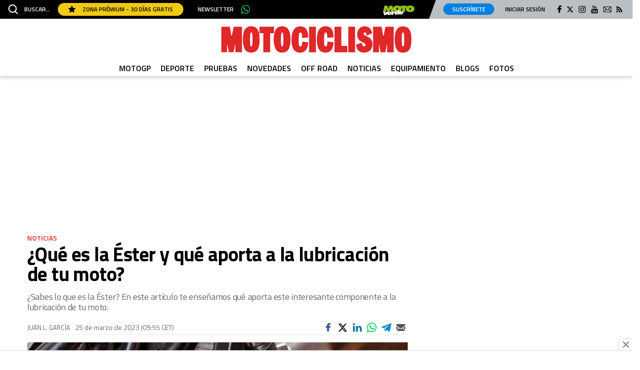

--- FILE ---
content_type: text/html; charset=UTF-8
request_url: https://www.motociclismo.es/noticias/que-es-ester-aporta-lubricacion-tu-moto-ecn_274488_102.html
body_size: 56767
content:
	
	
<!DOCTYPE html>
<html lang="es">
<head>
	<meta charset="utf-8"/>

		        		<title>¿Qué es la Éster y qué aporta a la lubricación de tu moto?</title>
	    	<meta name="description" content="MOTOCICLISMO.es | ¿Sabes lo que es la Éster? En este artículo te enseñamos qué aporta este interesante componente a la lubricación de tu moto."/>
		    <link rel="canonical" href="https://www.motociclismo.es/noticias/que-es-ester-aporta-lubricacion-tu-moto-ecn_274488_102.html" />
				<meta property="og:title" content="¿Qué es la Éster y qué aporta a la lubricación de tu moto?"/>
		<meta property="og:url" content="https://www.motociclismo.es/noticias/que-es-ester-aporta-lubricacion-tu-moto-ecn_274488_102.html"/>
		<meta property="og:description" content="¿Sabes lo que es la Éster? En este artículo te enseñamos qué aporta este interesante componente a la lubricación de tu moto."/>
		<meta property="og:image" content="https://www.motociclismo.es/uploads/s1/11/84/14/52/que-es-la-ester-del-aceite-de-moto_7_1200x690.jpeg"/>
		<meta property="og:image:width" content="1200" />
        <meta property="og:image:height" content="690" />
		<meta property="og:type" content="article"/>
	    <meta property="fb:pages" content="28792888047" />
    <meta name="robots" content="index, follow">

	<meta property="og:site_name" content="Motociclismo"/>

		<meta name="twitter:card" content="summary_large_image"/>
	<meta name="twitter:url" content="https://www.motociclismo.es/noticias/que-es-ester-aporta-lubricacion-tu-moto-ecn_274488_102.html"/>
	<meta name="twitter:title" content="¿Qué es la Éster y qué aporta a la lubricación de tu moto? - Motociclismo"/>
	<meta name="twitter:description" content="¿Sabes lo que es la Éster? En este artículo te enseñamos qué aporta este interesante componente a la lubricación de tu moto."/>
	<meta name="twitter:image:src" content="https://www.motociclismo.es/uploads/s1/11/84/14/52/que-es-la-ester-del-aceite-de-moto_7_1200x690.jpeg"/>
	
	<link rel="shortcut icon" type="image/png" href="/favicon.ico"/>

	<meta name="viewport" content="width=device-width, initial-scale=1.0, user-scalable=no, maximum-scale=1" />
	
	    <meta property='stats:type' content='articles' />
	<script type="text/javascript">
      !function(){var n=function(n){var t="https://static.comitiumanalytics.com/js/",c=document.createElement("script");c.async=!0,!0===n?(c.type="module",c.src=t+"client.modern.js"):(c.setAttribute("nomodule",""),c.src=t+"client.js"),document.head.appendChild(c)};window.caConfig||(window.caConfig={}),window.caConfig.account="128_2of9qum1iy2o0css8g8kc8swcwko0sg0gwsw0gs40og440kwcs",n(!0),n(!1)}();
    </script>
            
    <!-- Font Preload -->
	<link rel="preload" href="https://www.motociclismo.es/uploads/static/motociclismo/dist/fonts/titillium-web-300.woff2" as="font" type="font/woff2" fetchpriority="high" crossorigin>
    <link rel="preload" href="https://www.motociclismo.es/uploads/static/motociclismo/dist/fonts/titillium-web-700.woff2" as="font" type="font/woff2" fetchpriority="high" crossorigin>
	<!-- /Font Preload -->
    
        <style>@font-face{font-family:Titillium Web-fallback;size-adjust:92.5%;ascent-override:92.5%;descent-override:0;line-gap-override:0;font-display:swap;src:local("Arial")}@font-face{font-family:Titillium Web;font-style:normal;font-weight:300;font-display:swap;src:local("Titillium Web Light"),local("TitilliumWeb-Light"),url(/uploads/static/motociclismo/dist/fonts/titillium-web-300.woff2) format("woff2");unicode-range:U+00??,U+0131,U+0152-0153,U+02bb-02bc,U+02c6,U+02da,U+02dc,U+2000-206f,U+2074,U+20ac,U+2122,U+2191,U+2193,U+2212,U+2215,U+feff,U+fffd}@font-face{font-family:Titillium Web;font-style:normal;font-weight:400;font-display:swap;src:local("Titillium Web Regular"),local("TitilliumWeb-Regular"),url(/uploads/static/motociclismo/dist/fonts/titillium-web-400.woff2) format("woff2");unicode-range:U+00??,U+0131,U+0152-0153,U+02bb-02bc,U+02c6,U+02da,U+02dc,U+2000-206f,U+2074,U+20ac,U+2122,U+2191,U+2193,U+2212,U+2215,U+feff,U+fffd}@font-face{font-family:Titillium Web;font-style:normal;font-weight:600;font-display:swap;src:local("Titillium Web SemiBold"),local("TitilliumWeb-SemiBold"),url(/uploads/static/motociclismo/dist/fonts/titillium-web-600.woff2) format("woff2");unicode-range:U+00??,U+0131,U+0152-0153,U+02bb-02bc,U+02c6,U+02da,U+02dc,U+2000-206f,U+2074,U+20ac,U+2122,U+2191,U+2193,U+2212,U+2215,U+feff,U+fffd}@font-face{font-family:Titillium Web;font-style:normal;font-weight:700;font-display:swap;src:local("Titillium Web Bold"),local("TitilliumWeb-Bold"),url(/uploads/static/motociclismo/dist/fonts/titillium-web-700.woff2) format("woff2");unicode-range:U+00??,U+0131,U+0152-0153,U+02bb-02bc,U+02c6,U+02da,U+02dc,U+2000-206f,U+2074,U+20ac,U+2122,U+2191,U+2193,U+2212,U+2215,U+feff,U+fffd}@font-face{font-family:Titillium Web;font-style:italic;font-weight:300;font-display:swap;src:local("Titillium Web Light Italic"),local("TitilliumWeb-LightItalic"),url(/uploads/static/motociclismo/dist/fonts/titillium-web-italic-300.woff2) format("woff2");unicode-range:U+00??,U+0131,U+0152-0153,U+02bb-02bc,U+02c6,U+02da,U+02dc,U+2000-206f,U+2074,U+20ac,U+2122,U+2191,U+2193,U+2212,U+2215,U+feff,U+fffd}@font-face{font-family:Titillium Web;font-style:italic;font-weight:400;font-display:swap;src:local("Titillium Web Italic"),local("TitilliumWeb-Italic"),url(/uploads/static/motociclismo/dist/fonts/titillium-web-italic-400.woff2) format("woff2");unicode-range:U+00??,U+0131,U+0152-0153,U+02bb-02bc,U+02c6,U+02da,U+02dc,U+2000-206f,U+2074,U+20ac,U+2122,U+2191,U+2193,U+2212,U+2215,U+feff,U+fffd}@font-face{font-family:Titillium Web;font-style:italic;font-weight:600;font-display:swap;src:local("Titillium Web SemiBold Italic"),local("TitilliumWeb-SemiBoldItalic"),url(/uploads/static/motociclismo/dist/fonts/titillium-web-italic-600.woff2) format("woff2");unicode-range:U+00??,U+0131,U+0152-0153,U+02bb-02bc,U+02c6,U+02da,U+02dc,U+2000-206f,U+2074,U+20ac,U+2122,U+2191,U+2193,U+2212,U+2215,U+feff,U+fffd}@font-face{font-family:Titillium Web;font-style:italic;font-weight:700;font-display:swap;src:local("Titillium Web Bold Italic"),local("TitilliumWeb-BoldItalic"),url(/uploads/static/motociclismo/dist/fonts/titillium-web-italic-700.woff2) format("woff2");unicode-range:U+00??,U+0131,U+0152-0153,U+02bb-02bc,U+02c6,U+02da,U+02dc,U+2000-206f,U+2074,U+20ac,U+2122,U+2191,U+2193,U+2212,U+2215,U+feff,U+fffd}/*! normalize.css v8.0.1 | MIT License | github.com/necolas/normalize.css */html{line-height:1.15;-webkit-text-size-adjust:100%}body{margin:0}main{display:block}h1{font-size:2em;margin:.67em 0}hr{box-sizing:content-box;height:0;overflow:visible}pre{font-family:monospace,monospace;font-size:1em}a{background-color:transparent}abbr[title]{border-bottom:none;text-decoration:underline;text-decoration:underline dotted}b,strong{font-weight:bolder}code,kbd,samp{font-family:monospace,monospace;font-size:1em}small{font-size:80%}sub,sup{font-size:75%;line-height:0;position:relative;vertical-align:baseline}sub{bottom:-.25em}sup{top:-.5em}img{border-style:none}button,input,optgroup,select,textarea{font-family:inherit;font-size:100%;line-height:1.15;margin:0}button,input{overflow:visible}button,select{text-transform:none}[type=button],[type=reset],[type=submit],button{-webkit-appearance:button}[type=button]::-moz-focus-inner,[type=reset]::-moz-focus-inner,[type=submit]::-moz-focus-inner,button::-moz-focus-inner{border-style:none;padding:0}[type=button]:-moz-focusring,[type=reset]:-moz-focusring,[type=submit]:-moz-focusring,button:-moz-focusring{outline:1px dotted ButtonText}fieldset{padding:.35em .75em .625em}legend{box-sizing:border-box;color:inherit;display:table;max-width:100%;padding:0;white-space:normal}progress{vertical-align:baseline}textarea{overflow:auto}[type=checkbox],[type=radio]{box-sizing:border-box;padding:0}[type=number]::-webkit-inner-spin-button,[type=number]::-webkit-outer-spin-button{height:auto}[type=search]{-webkit-appearance:textfield;outline-offset:-2px}[type=search]::-webkit-search-decoration{-webkit-appearance:none}::-webkit-file-upload-button{-webkit-appearance:button;font:inherit}details{display:block}summary{display:list-item}[hidden],template{display:none}*{-moz-box-sizing:border-box;-webkit-box-sizing:border-box}picture{display:block}:focus{outline:none}input[type=submit]{border:0}input[type=submit]:hover{cursor:pointer}a,abbr,acronym,address,applet,article,aside,audio,b,big,blockquote,canvas,caption,center,cite,code,dd,del,details,dfn,div,dl,dt,em,embed,fieldset,figcaption,figure,footer,form,h1,h2,h3,h4,h5,h6,header,hgroup,i,iframe,img,ins,kbd,label,legend,li,mark,menu,nav,object,ol,output,p,pre,q,ruby,s,samp,section,small,span,strike,strong,sub,summary,sup,table,tbody,td,tfoot,th,thead,time,tr,tt,u,ul,var,video{margin:0;padding:0;border:0;font-size:100%;font-style:inherit;vertical-align:baseline}article,aside,details,figcaption,figure,footer,header,hgroup,menu,nav,section{display:block}body{line-height:1}ol,ul{list-style:none}blockquote,q{quotes:none}blockquote:after,blockquote:before,q:after,q:before{content:"";content:none}table{border-collapse:collapse;border-spacing:0}*{box-sizing:border-box}html{max-width:100%;scroll-behavior:smooth;overflow-x:hidden}body,html{position:relative}body{font-family:Titillium Web,Titillium Web-fallback,Segoe UI,Roboto,Helvetica Neue,Helvetica,Arial,sans-serif;box-sizing:border-box}a{font-family:inherit;font-size:inherit;text-decoration:none;color:inherit}figure{margin:0;padding:0}img{display:block;max-width:100%;height:auto}h1,h2,h3,h4,h5,h6,p{margin:0;padding:0;font-family:Titillium Web,Titillium Web-fallback,Segoe UI,Roboto,Helvetica Neue,Helvetica,Arial,sans-serif}strong{font-weight:700}.container{margin-right:auto;margin-left:auto;padding-left:15px;padding-right:15px}.container:after,.container:before{content:" ";display:table}.container:after{clear:both}.container-fluid{margin-right:auto;margin-left:auto;padding-left:15px;padding-right:15px}.container-fluid:after,.container-fluid:before{content:" ";display:table}.container-fluid:after{clear:both}.row{margin-left:-15px;margin-right:-15px}.row:after,.row:before{content:" ";display:table}.row:after{clear:both}.col-lg-1,.col-lg-2,.col-lg-3,.col-lg-4,.col-lg-5,.col-lg-6,.col-lg-7,.col-lg-8,.col-lg-9,.col-lg-10,.col-lg-11,.col-lg-12,.col-md-1,.col-md-2,.col-md-3,.col-md-4,.col-md-5,.col-md-6,.col-md-7,.col-md-8,.col-md-9,.col-md-10,.col-md-11,.col-md-12,.col-sm-1,.col-sm-2,.col-sm-3,.col-sm-4,.col-sm-5,.col-sm-6,.col-sm-7,.col-sm-8,.col-sm-9,.col-sm-10,.col-sm-11,.col-sm-12,.col-xs-1,.col-xs-2,.col-xs-3,.col-xs-4,.col-xs-5,.col-xs-6,.col-xs-7,.col-xs-8,.col-xs-9,.col-xs-10,.col-xs-11,.col-xs-12{position:relative;min-height:1px;padding-left:15px;padding-right:15px;box-sizing:border-box}.col-xs-1,.col-xs-2,.col-xs-3,.col-xs-4,.col-xs-5,.col-xs-6,.col-xs-7,.col-xs-8,.col-xs-9,.col-xs-10,.col-xs-11,.col-xs-12{float:left}.col-xs-1{width:8.33333%}.col-xs-2{width:16.66667%}.col-xs-3{width:25%}.col-xs-4{width:33.33333%}.col-xs-5{width:41.66667%}.col-xs-6{width:50%}.col-xs-7{width:58.33333%}.col-xs-8{width:66.66667%}.col-xs-9{width:75%}.col-xs-10{width:83.33333%}.col-xs-11{width:91.66667%}.col-xs-12{width:100%}.row.row-top{height:184px}.row-content,.row-fullwidth{max-width:1200px;margin:0 auto}.row-bottom>.col-lg-12{padding:0}.row-bottom:after,.row-bottom:before{display:none}.home .row-content{max-width:100%;margin:0}.home .row-content.is-tight{max-width:1200px;margin:0 auto}.home .row-content .col-md-12{padding:0}.row-content[data-article-id]{position:relative}.row-content[data-article-id]+.row-content[data-article-id]{margin-top:40px;padding-top:60px}.row-content[data-article-id]+.row-content[data-article-id]:before{content:"";display:block;position:absolute;top:0;left:0;width:100%;height:4px;background-color:#ccc}.row-window-width{width:calc(100% + 40px);max-width:calc(100% + 40px)}.swiper-container{margin-left:auto;margin-right:auto;position:relative;overflow:hidden;z-index:1}.swiper-container-no-flexbox .swiper-slide{float:left}.swiper-container-vertical>.swiper-wrapper{-ms-flex-direction:column;flex-direction:column}.swiper-wrapper{position:relative;width:100%;height:100%;z-index:1;display:-ms-flexbox;display:flex;transition-property:transform;box-sizing:content-box}.swiper-container-android .swiper-slide,.swiper-wrapper{transform:translateZ(0)}.swiper-container-multirow>.swiper-wrapper{-webkit-box-lines:multiple;-moz-box-lines:multiple;-ms-flex-wrap:wrap;flex-wrap:wrap}.swiper-container-free-mode>.swiper-wrapper{transition-timing-function:ease-out;margin:0 auto}.swiper-slide{-webkit-flex-shrink:0;-ms-flex:0 0 auto;flex-shrink:0;width:100%;height:100%;position:relative}.swiper-container-autoheight,.swiper-container-autoheight .swiper-slide{height:auto}.swiper-container-autoheight .swiper-wrapper{-ms-flex-align:start;align-items:flex-start;transition-property:transform,height}.swiper-container .swiper-notification{position:absolute;left:0;top:0;pointer-events:none;opacity:0;z-index:-1000}.swiper-wp8-horizontal{-ms-touch-action:pan-y;touch-action:pan-y}.swiper-wp8-vertical{-ms-touch-action:pan-x;touch-action:pan-x}.swiper-button-next,.swiper-button-prev{position:absolute;top:50%;width:27px;height:44px;margin-top:-22px;z-index:10;cursor:pointer;background-size:27px 44px;background-position:50%;background-repeat:no-repeat}.swiper-button-next.swiper-button-disabled,.swiper-button-prev.swiper-button-disabled{opacity:.35;cursor:auto;pointer-events:none}.swiper-button-prev,.swiper-container-rtl .swiper-button-next{background-image:url("data:image/svg+xml;charset=utf-8,%3Csvg xmlns='http://www.w3.org/2000/svg' viewBox='0 0 27 44'%3E%3Cpath d='M0 22L22 0l2.1 2.1L4.2 22l19.9 19.9L22 44 0 22z' fill='%23007aff'/%3E%3C/svg%3E");left:10px;right:auto}.swiper-button-prev.swiper-button-black,.swiper-container-rtl .swiper-button-next.swiper-button-black{background-image:url("data:image/svg+xml;charset=utf-8,%3Csvg xmlns='http://www.w3.org/2000/svg' viewBox='0 0 27 44'%3E%3Cpath d='M0 22L22 0l2.1 2.1L4.2 22l19.9 19.9L22 44 0 22z'/%3E%3C/svg%3E")}.swiper-button-prev.swiper-button-white,.swiper-container-rtl .swiper-button-next.swiper-button-white{background-image:url("data:image/svg+xml;charset=utf-8,%3Csvg xmlns='http://www.w3.org/2000/svg' viewBox='0 0 27 44'%3E%3Cpath d='M0 22L22 0l2.1 2.1L4.2 22l19.9 19.9L22 44 0 22z' fill='%23fff'/%3E%3C/svg%3E")}.swiper-button-next,.swiper-container-rtl .swiper-button-prev{background-image:url("data:image/svg+xml;charset=utf-8,%3Csvg xmlns='http://www.w3.org/2000/svg' viewBox='0 0 27 44'%3E%3Cpath d='M27 22L5 44l-2.1-2.1L22.8 22 2.9 2.1 5 0l22 22z' fill='%23007aff'/%3E%3C/svg%3E");right:10px;left:auto}.swiper-button-next.swiper-button-black,.swiper-container-rtl .swiper-button-prev.swiper-button-black{background-image:url("data:image/svg+xml;charset=utf-8,%3Csvg xmlns='http://www.w3.org/2000/svg' viewBox='0 0 27 44'%3E%3Cpath d='M27 22L5 44l-2.1-2.1L22.8 22 2.9 2.1 5 0l22 22z'/%3E%3C/svg%3E")}.swiper-button-next.swiper-button-white,.swiper-container-rtl .swiper-button-prev.swiper-button-white{background-image:url("data:image/svg+xml;charset=utf-8,%3Csvg xmlns='http://www.w3.org/2000/svg' viewBox='0 0 27 44'%3E%3Cpath d='M27 22L5 44l-2.1-2.1L22.8 22 2.9 2.1 5 0l22 22z' fill='%23fff'/%3E%3C/svg%3E")}.swiper-pagination{position:absolute;text-align:center;transition:.3s;transform:translateZ(0);z-index:10}.swiper-pagination.swiper-pagination-hidden{opacity:0}.swiper-container-horizontal>.swiper-pagination-bullets,.swiper-pagination-custom,.swiper-pagination-fraction{bottom:10px;left:0;width:100%}.swiper-pagination-bullet{width:8px;height:8px;display:inline-block;border-radius:100%;background:#000;opacity:.2}button.swiper-pagination-bullet{border:0;margin:0;padding:0;box-shadow:none;-moz-appearance:none;-ms-appearance:none;-webkit-appearance:none;appearance:none}.swiper-pagination-clickable .swiper-pagination-bullet{cursor:pointer}.swiper-pagination-white .swiper-pagination-bullet{background:#fff}.swiper-pagination-bullet-active{opacity:1;background:#007aff}.swiper-pagination-white .swiper-pagination-bullet-active{background:#fff}.swiper-pagination-black .swiper-pagination-bullet-active{background:#000}.swiper-container-vertical>.swiper-pagination-bullets{right:10px;top:50%;transform:translate3d(0,-50%,0)}.swiper-container-vertical>.swiper-pagination-bullets .swiper-pagination-bullet{margin:5px 0;display:block}.swiper-container-horizontal>.swiper-pagination-bullets .swiper-pagination-bullet{margin:0 5px}.swiper-pagination-progress{background:rgba(0,0,0,.25);position:absolute}.swiper-pagination-progress .swiper-pagination-progressbar{background:#007aff;position:absolute;left:0;top:0;width:100%;height:100%;transform:scale(0);transform-origin:left top}.swiper-container-rtl .swiper-pagination-progress .swiper-pagination-progressbar{transform-origin:right top}.swiper-container-horizontal>.swiper-pagination-progress{width:100%;height:4px;left:0;top:0}.swiper-container-vertical>.swiper-pagination-progress{width:4px;height:100%;left:0;top:0}.swiper-pagination-progress.swiper-pagination-white{background:hsla(0,0%,100%,.5)}.swiper-pagination-progress.swiper-pagination-white .swiper-pagination-progressbar{background:#fff}.swiper-pagination-progress.swiper-pagination-black .swiper-pagination-progressbar{background:#000}.swiper-container-3d{-o-perspective:1200px;perspective:1200px}.swiper-container-3d .swiper-cube-shadow,.swiper-container-3d .swiper-slide,.swiper-container-3d .swiper-slide-shadow-bottom,.swiper-container-3d .swiper-slide-shadow-left,.swiper-container-3d .swiper-slide-shadow-right,.swiper-container-3d .swiper-slide-shadow-top,.swiper-container-3d .swiper-wrapper{transform-style:preserve-3d}.swiper-container-3d .swiper-slide-shadow-bottom,.swiper-container-3d .swiper-slide-shadow-left,.swiper-container-3d .swiper-slide-shadow-right,.swiper-container-3d .swiper-slide-shadow-top{position:absolute;left:0;top:0;width:100%;height:100%;pointer-events:none;z-index:10}.swiper-container-3d .swiper-slide-shadow-left{background-image:linear-gradient(270deg,rgba(0,0,0,.5),transparent)}.swiper-container-3d .swiper-slide-shadow-right{background-image:linear-gradient(90deg,rgba(0,0,0,.5),transparent)}.swiper-container-3d .swiper-slide-shadow-top{background-image:linear-gradient(0deg,rgba(0,0,0,.5),transparent)}.swiper-container-3d .swiper-slide-shadow-bottom{background-image:linear-gradient(180deg,rgba(0,0,0,.5),transparent)}.swiper-container-coverflow .swiper-wrapper,.swiper-container-flip .swiper-wrapper{-ms-perspective:1200px}.swiper-container-cube,.swiper-container-flip{overflow:visible}.swiper-container-cube .swiper-slide,.swiper-container-flip .swiper-slide{pointer-events:none;-webkit-backface-visibility:hidden;backface-visibility:hidden;z-index:1}.swiper-container-cube .swiper-slide .swiper-slide,.swiper-container-flip .swiper-slide .swiper-slide{pointer-events:none}.swiper-container-cube .swiper-slide-active,.swiper-container-cube .swiper-slide-active .swiper-slide-active,.swiper-container-flip .swiper-slide-active,.swiper-container-flip .swiper-slide-active .swiper-slide-active{pointer-events:auto}.swiper-container-cube .swiper-slide-shadow-bottom,.swiper-container-cube .swiper-slide-shadow-left,.swiper-container-cube .swiper-slide-shadow-right,.swiper-container-cube .swiper-slide-shadow-top,.swiper-container-flip .swiper-slide-shadow-bottom,.swiper-container-flip .swiper-slide-shadow-left,.swiper-container-flip .swiper-slide-shadow-right,.swiper-container-flip .swiper-slide-shadow-top{z-index:0;-webkit-backface-visibility:hidden;backface-visibility:hidden}.swiper-container-cube .swiper-slide{visibility:hidden;transform-origin:0 0;width:100%;height:100%}.swiper-container-cube.swiper-container-rtl .swiper-slide{transform-origin:100% 0}.swiper-container-cube .swiper-slide-active,.swiper-container-cube .swiper-slide-next,.swiper-container-cube .swiper-slide-next+.swiper-slide,.swiper-container-cube .swiper-slide-prev{pointer-events:auto;visibility:visible}.swiper-container-cube .swiper-cube-shadow{position:absolute;left:0;bottom:0;width:100%;height:100%;background:#000;opacity:.6;filter:blur(50px);z-index:0}.swiper-container-fade.swiper-container-free-mode .swiper-slide{transition-timing-function:ease-out}.swiper-container-fade .swiper-slide{pointer-events:none;transition-property:opacity}.swiper-container-fade .swiper-slide .swiper-slide{pointer-events:none}.swiper-container-fade .swiper-slide-active,.swiper-container-fade .swiper-slide-active .swiper-slide-active{pointer-events:auto}.swiper-zoom-container{width:100%;height:100%;display:-ms-flexbox;display:flex;-ms-flex-pack:center;justify-content:center;-ms-flex-align:center;align-items:center;text-align:center}.swiper-zoom-container>canvas,.swiper-zoom-container>img,.swiper-zoom-container>svg{max-width:100%;max-height:100%;object-fit:contain}.swiper-scrollbar{border-radius:10px;position:relative;-ms-touch-action:none;background:rgba(0,0,0,.1)}.swiper-container-horizontal>.swiper-scrollbar{position:absolute;left:1%;bottom:3px;z-index:50;height:5px;width:98%}.swiper-container-vertical>.swiper-scrollbar{position:absolute;right:3px;top:1%;z-index:50;width:5px;height:98%}.swiper-scrollbar-drag{height:100%;width:100%;position:relative;background:rgba(0,0,0,.5);border-radius:10px;left:0;top:0}.swiper-scrollbar-cursor-drag{cursor:move}.swiper-lazy-preloader{width:42px;height:42px;position:absolute;left:50%;top:50%;margin-left:-21px;margin-top:-21px;z-index:10;transform-origin:50%;animation:a 1s steps(12) infinite}.swiper-lazy-preloader:after{display:block;content:"";width:100%;height:100%;background-image:url("data:image/svg+xml;charset=utf-8,%3Csvg viewBox='0 0 120 120' xmlns='http://www.w3.org/2000/svg' xmlns:xlink='http://www.w3.org/1999/xlink'%3E%3Cdefs%3E%3Cpath id='a' stroke='%236c6c6c' stroke-width='11' stroke-linecap='round' d='M60 7v20'/%3E%3C/defs%3E%3Cuse xlink:href='%23a' opacity='.27'/%3E%3Cuse xlink:href='%23a' opacity='.27' transform='rotate(30 60 60)'/%3E%3Cuse xlink:href='%23a' opacity='.27' transform='rotate(60 60 60)'/%3E%3Cuse xlink:href='%23a' opacity='.27' transform='rotate(90 60 60)'/%3E%3Cuse xlink:href='%23a' opacity='.27' transform='rotate(120 60 60)'/%3E%3Cuse xlink:href='%23a' opacity='.27' transform='rotate(150 60 60)'/%3E%3Cuse xlink:href='%23a' opacity='.37' transform='rotate(180 60 60)'/%3E%3Cuse xlink:href='%23a' opacity='.46' transform='rotate(210 60 60)'/%3E%3Cuse xlink:href='%23a' opacity='.56' transform='rotate(240 60 60)'/%3E%3Cuse xlink:href='%23a' opacity='.66' transform='rotate(270 60 60)'/%3E%3Cuse xlink:href='%23a' opacity='.75' transform='rotate(300 60 60)'/%3E%3Cuse xlink:href='%23a' opacity='.85' transform='rotate(330 60 60)'/%3E%3C/svg%3E");background-position:50%;background-size:100%;background-repeat:no-repeat}.swiper-lazy-preloader-white:after{background-image:url("data:image/svg+xml;charset=utf-8,%3Csvg viewBox='0 0 120 120' xmlns='http://www.w3.org/2000/svg' xmlns:xlink='http://www.w3.org/1999/xlink'%3E%3Cdefs%3E%3Cpath id='a' stroke='%23fff' stroke-width='11' stroke-linecap='round' d='M60 7v20'/%3E%3C/defs%3E%3Cuse xlink:href='%23a' opacity='.27'/%3E%3Cuse xlink:href='%23a' opacity='.27' transform='rotate(30 60 60)'/%3E%3Cuse xlink:href='%23a' opacity='.27' transform='rotate(60 60 60)'/%3E%3Cuse xlink:href='%23a' opacity='.27' transform='rotate(90 60 60)'/%3E%3Cuse xlink:href='%23a' opacity='.27' transform='rotate(120 60 60)'/%3E%3Cuse xlink:href='%23a' opacity='.27' transform='rotate(150 60 60)'/%3E%3Cuse xlink:href='%23a' opacity='.37' transform='rotate(180 60 60)'/%3E%3Cuse xlink:href='%23a' opacity='.46' transform='rotate(210 60 60)'/%3E%3Cuse xlink:href='%23a' opacity='.56' transform='rotate(240 60 60)'/%3E%3Cuse xlink:href='%23a' opacity='.66' transform='rotate(270 60 60)'/%3E%3Cuse xlink:href='%23a' opacity='.75' transform='rotate(300 60 60)'/%3E%3Cuse xlink:href='%23a' opacity='.85' transform='rotate(330 60 60)'/%3E%3C/svg%3E")}@keyframes a{to{transform:rotate(1turn)}}.c-header{position:fixed;top:0;right:0;left:0;z-index:1000000}.cs-vce .c-header{position:static;top:auto;right:auto;left:auto}.c-header__topbar{display:flex;flex-wrap:nowrap;justify-content:space-between;align-items:center;background:#000;z-index:1}.c-header__options{display:flex;align-items:center;position:relative}.c-header__options.is-left-options{padding:2px 0 2px 17px}.c-header__options.is-right-options{padding:7px 21px 8px 12px;background:#babfc3}.c-header__options.is-right-options:before{content:"";display:block;position:absolute;top:0;bottom:0;left:-10px;width:20px;z-index:1;transform:skew(-20deg);background:linear-gradient(180deg,#c1c1c1,#b8bfc3 77%);pointer-events:none}.c-header__extra-btns{position:relative}.is-reduced .c-header__extra-btns{display:none}.c-header__extra-btn-link{position:absolute;top:-20px;display:block}.c-header__extra-btn-link.is-corredor-trailrun{top:-27px;right:420px;width:95px;height:20px}.c-header__extra-btn-link.is-corredor-sports{top:-25px;left:480px;width:111px;height:16px}.c-header__extra-btn-link.is-fourfourtwo-sports{top:-25px;left:500px;width:111px;height:16px}.c-header__extra-btn-link.is-ciclismoafondo-ciclocross{top:-30px;right:440px;width:66px;height:23px}.c-header__extra-btn-link.is-ciclismoafondo-mountainbike{top:-27px;right:530px;width:84px;height:20px}.c-header__extra-btn-link.is-oxigeno-sports{top:-25px;left:490px;width:111px;height:16px}.c-header__extra-btn-link.is-oxigeno-costarica{top:-27px;right:642px;width:46px;height:20px}.c-header__extra-btn-link.is-oxigeno-sostenibles{top:-27px;right:557px;width:73px;height:20px}.c-header__extra-btn-link.is-oxigeno-viajes{top:-27px;right:420px;width:113px;height:20px}.c-header__extra-btn-link.is-mountainbike-sports{top:-25px;left:480px;width:111px;height:16px}.c-header__extra-btn-link.is-mountainbike-ebike{top:-27px;right:625px;width:46px;height:20px}.c-header__extra-btn-link.is-mountainbike-mundogravel{top:-27px;right:680px;width:56px;height:20px}.c-header__extra-btn-link.is-mountainbike-bicifacil{top:-27px;right:620px;width:53px;height:20px}.c-header__extra-btn-link.is-mountainbike-triatlon{top:-26px;right:465px;width:75px;height:19px}.c-header__extra-btn-link.is-mountainbike-ciclismoafondo{top:-27px;right:550px;width:66px;height:19px}.c-header__extra-btn-link.is-autopista-clasicos{top:-29px;right:663px;width:72px;height:21px}.c-header__extra-btn-link.is-autopista-transportemundial{top:-27px;right:662px;width:77px;height:20px}.c-header__extra-btn-link.is-autopista-moove{top:-27px;right:579px;width:72px;height:20px}.c-header__extra-btn-link.is-autopista-businesscar{top:-27px;right:440px;width:134px;height:20px}.c-header__extra-btn-link.is-motociclismo-fuel{top:-29px;right:520px;width:52px;height:21px}.c-header__extra-btn-link.is-motociclismo-moto-verde{top:-27px;right:440px;width:66px;height:20px}.c-header__extra-btn-link.is-motociclismo-la-moto{top:-27px;right:555px;width:72px;height:20px}.c-header__extra-btn-link.is-motociclismo-woman{top:-27px;right:440px;width:94px;height:20px}.c-header__extra-btn-link.is-sportlife-yogafit{top:-27px;right:610px;width:116px;height:21px}.c-header__extra-btn-link.is-sportlife-trainhard{top:-27px;right:518px;width:79px;height:20px}.c-header__extra-btn-link.is-sportlife-sportech{top:-27px;right:418px;width:82px;height:20px}.c-header__extra-btn-link.is-sportlife-argentina{top:-27px;right:440px;width:94px;height:20px}.c-header__extra-btn-link.is-triatlon-mountainbike{top:-27px;right:420px;width:113px;height:20px}.c-header__extra-btn-img{max-width:100%;width:100%;max-height:100%}.c-header__menu-btn{margin-right:12px;display:flex;align-items:center;justify-content:center;z-index:1}.c-header__menu-btn svg{width:20px;fill:#fff}.c-header__menu-btn-bar1,.c-header__menu-btn-bar2,.c-header__menu-btn-bar3{opacity:1;transform-origin:20px 10px;transition:opacity .15s ease-in-out}.c-header__menu-btn.is-active .c-header__menu-btn-bar1{opacity:1;transform:rotate(-45deg) translateY(0) translateX(1px);transition:opacity .15s ease-in-out}.c-header__menu-btn.is-active .c-header__menu-btn-bar2{opacity:0;transition:opacity .15s ease-in-out}.c-header__menu-btn.is-active .c-header__menu-btn-bar3{opacity:1;transform:rotate(45deg) translateY(0) translateX(0);transition:opacity .15s ease-in-out}.c-header__newsletter-btn{margin-left:29px;font-family:Titillium Web,Titillium Web-fallback,Segoe UI,Roboto,Helvetica Neue,Helvetica,Arial,sans-serif;font-size:12px;line-height:1.2em;text-transform:uppercase;color:#fff;font-weight:600}.c-header__whatsapp-btn{display:inline-block;width:18px;height:18px;margin-left:15px;background-image:url(/uploads/static/motociclismo/dist/img/icon-whatsapp.svg);background-position:50%;background-size:100%;background-repeat:no-repeat}.c-header__menu .c-header__whatsapp-btn{display:none}.c-header__search-btn{margin-right:15px;font-family:Titillium Web,Titillium Web-fallback,Segoe UI,Roboto,Helvetica Neue,Helvetica,Arial,sans-serif;color:#fff;font-size:12px;line-height:1.2em;text-transform:uppercase;display:flex;justify-content:center;align-items:center;font-weight:600;z-index:1}.c-header__search-btn svg{margin-right:13px;width:19px;fill:#fff}.c-header__search-btn:hover{text-decoration:none;opacity:.7;transition:opacity .15s ease-in-out;cursor:pointer}.c-header__premium-btn{display:inline-block;padding:7px 21px 6px;color:#000;background:#f1c90f;border-radius:17px;font-size:12px;font-weight:600;text-transform:uppercase;vertical-align:middle}.c-header__premium-btn svg{width:15px;margin:-4px 11px 0 0;fill:#000;vertical-align:middle}.c-header__premium-btn:hover{text-decoration:none;opacity:.7;transition:opacity .15s ease-in-out;cursor:pointer}.c-header__links{margin:0 10px 0 0;padding:0;list-style:none;font-size:12px;line-height:1.2em;text-transform:uppercase}.c-header__account-link{cursor:pointer}.c-header__login{margin-right:15px;display:flex;align-items:center;justify-content:center;z-index:1}.c-header__login a{color:#000;font-weight:600;font-size:12px;line-height:1.2em;text-transform:uppercase}.c-header__login a:hover{text-decoration:none;opacity:.7;transition:opacity .15s ease-in-out}.c-header__login svg{display:none;margin:-3px 2px 0 0;width:24px;fill:#000;vertical-align:middle}.c-header__account{margin-right:19px;display:flex;align-items:center;justify-content:center;z-index:1}.c-header__account-link{color:#000;font-weight:700;font-size:12px;line-height:1.2em;text-transform:uppercase}.c-header__account-link:hover{text-decoration:none;opacity:.7;transition:opacity .15s ease-in-out}.c-header__logout{margin-right:15px;display:flex;align-items:center;justify-content:center}.c-header__logout a{color:#000;font-weight:600;font-size:12px;line-height:1.2em;text-transform:uppercase}.c-header__logout a:hover{text-decoration:none;opacity:.7;transition:opacity .15s ease-in-out}.c-header__register{margin-right:19px}.c-header__register a{padding:4px 17px 3px;display:inline-flex;align-items:center;justify-content:center;font-size:12px;line-height:1.2em;font-weight:600;color:#fff;text-transform:uppercase;border:1px solid #0081e0;background-color:#0081e0;border-radius:17px}.c-header__register a:hover{text-decoration:none;opacity:.7;transition:opacity .15s ease-in-out}.c-header__register svg{margin:-4px 2px 0 0;width:11px;fill:#000;vertical-align:middle}.c-header__social .c-mainsocial__list{display:flex;align-items:center;justify-content:center}.c-header__social .c-mainsocial__item{display:inline-block;margin:0 10px 0 0;vertical-align:middle}.c-header__social .c-mainsocial__item:last-child{margin:0}.c-header__social .c-mainsocial__item.is-facebook .c-mainsocial__img{width:8px;fill:#000}.c-header__social .c-mainsocial__item.is-twitter .c-mainsocial__img{width:15px;fill:#000}.c-header__social .c-mainsocial__item.is-instagram .c-mainsocial__img{width:14px;fill:#000}.c-header__social .c-mainsocial__item.is-youtube .c-mainsocial__img{width:16px;fill:#000}.c-header__social .c-mainsocial__item.is-mail .c-mainsocial__img{width:16px;fill:#000}.c-header__social .c-mainsocial__item.is-pinterest .c-mainsocial__img{width:15px;fill:#000}.c-header__social .c-mainsocial__item.is-linkedin .c-mainsocial__img{width:15px;fill:#000}.c-header__social .c-mainsocial__item.is-rss .c-mainsocial__img{width:12px;fill:#000}.c-header__social .c-mainsocial__img{width:15px;fill:#000}.c-header__social .c-mainsocial__img:hover{fill:#888;opacity:.7;transition:opacity .15s ease-in-out}.c-header__container{background-color:#fff;box-shadow:0 4px 6px rgba(0,0,0,.15),0 0 2px rgba(0,0,0,.15)}.category-151 .is-fullmenu .c-header__container,.category-152 .is-fullmenu .c-header__container,.category-154 .is-fullmenu .c-header__container,.category-163 .is-fullmenu .c-header__container,.category-164 .is-fullmenu .c-header__container,.category-177 .is-fullmenu .c-header__container,.category-249 .is-fullmenu .c-header__container,.category-272 .is-fullmenu .c-header__container,.category-275 .is-fullmenu .c-header__container,.category-282 .is-fullmenu .c-header__container,.category-285 .is-fullmenu .c-header__container,.category-287 .is-fullmenu .c-header__container,.category-290 .is-fullmenu .c-header__container{background:#fff}.category-309 .is-fullmenu .c-header__container{background:#000;border-top:1px solid #666}.category-419 .is-fullmenu .c-header__container{background:#74a4d6}.category-460 .is-fullmenu .c-header__container,.category-462 .is-fullmenu .c-header__container,.category-465 .is-fullmenu .c-header__container,.category-470 .is-fullmenu .c-header__container{background:#1a1a1a}.category-534 .is-fullmenu .c-header__container{background:#8a2d81}.c-header__logo{text-align:center;overflow:hidden;font-size:0}.c-header__menu{background:#fff}.c-header__menu .c-header__premium-btn{display:none}.c-header__menu .c-header__social{display:none}.c-header__menu .c-header__social .c-mainsocial__list{justify-content:flex-start}.c-header__menu .c-header__newsletter-btn{display:none}.c-header__menu .c-header__links{display:none}.c-header__menu .c-header__register a{display:none}.c-header__menu .c-header__login{display:none}.category-151 .is-fullmenu .c-header__menu,.category-152 .is-fullmenu .c-header__menu,.category-154 .is-fullmenu .c-header__menu,.category-163 .is-fullmenu .c-header__menu,.category-164 .is-fullmenu .c-header__menu,.category-177 .is-fullmenu .c-header__menu,.category-249 .is-fullmenu .c-header__menu,.category-272 .is-fullmenu .c-header__menu,.category-275 .is-fullmenu .c-header__menu,.category-282 .is-fullmenu .c-header__menu,.category-285 .is-fullmenu .c-header__menu,.category-287 .is-fullmenu .c-header__menu,.category-290 .is-fullmenu .c-header__menu,.category-309 .is-fullmenu .c-header__menu,.category-419 .is-fullmenu .c-header__menu,.category-422 .is-fullmenu .c-header__menu{background:#e0e0e0}.category-460 .is-fullmenu .c-header__menu,.category-462 .is-fullmenu .c-header__menu,.category-465 .is-fullmenu .c-header__menu,.category-470 .is-fullmenu .c-header__menu,.category-534 .is-fullmenu .c-header__menu,.category-560 .is-fullmenu .c-header__menu,.category-581 .is-fullmenu .c-header__menu{background:#fff}.c-header__list{margin:0;padding:0;list-style:none;display:flex;justify-content:center}.c-header__item a{display:inline-block;padding:8px 10px;font-size:16px;font-weight:600;text-transform:uppercase;color:#000}.is-reduced .c-header__item a{color:#000}.c-header__item a:hover{text-decoration:none;opacity:.7;transition:opacity .15s ease-in-out}.is-reduced .c-header__item a:hover{color:#bbbfc2}.c-header.is-reduced .c-header__container{background-color:#fff}.c-header.is-reduced .c-header__logo{padding:0 15px;text-align:left}.category-151 .c-header.is-reduced .mainlogo:before,.category-152 .c-header.is-reduced .mainlogo:before,.category-154 .c-header.is-reduced .mainlogo:before,.category-163 .c-header.is-reduced .mainlogo:before,.category-164 .c-header.is-reduced .mainlogo:before{width:75.2px;height:26px;margin:5px 10px 5px 0}.category-177 .c-header.is-reduced .mainlogo:before{width:75.2px;height:26px;margin:8px 10px 5px 0}.category-249 .c-header.is-reduced .mainlogo:before,.category-275 .c-header.is-reduced .mainlogo:before,.category-282 .c-header.is-reduced .mainlogo:before,.category-287 .c-header.is-reduced .mainlogo:before,.category-290 .c-header.is-reduced .mainlogo:before{width:63.2px;height:26px;margin:8px 10px 5px 0}.category-272 .c-header.is-reduced .mainlogo:before{width:89.05px;height:20.15px;margin:8px 10px 5px 0}.category-285 .c-header.is-reduced .mainlogo:before{width:70.4px;height:25.6px;margin:8px 10px 5px 0}.category-309 .c-header.is-reduced .mainlogo.mainlogo--redux{display:flex;align-items:center;justify-content:center}.category-309 .c-header.is-reduced .mainlogo:before{width:70.4px;height:25.6px;margin:8px 10px 5px 0;filter:invert(1)}.category-422 .c-header.is-reduced .mainlogo:before{width:94.4px;height:25.6px;margin:8px 10px 5px 0}.category-419 .c-header.is-reduced .mainlogo:before{width:84px;height:25.6px;margin:8px 10px 5px 0}.category-460 .c-header.is-reduced .mainlogo:before{width:108.75px;height:33.75px;margin:9px 10px 8px 0}.category-462 .c-header.is-reduced .mainlogo:before{width:81px;height:33.75px;margin:9px 10px 8px 0}.category-465 .c-header.is-reduced .mainlogo:before{width:134.25px;height:33.75px;margin:9px 10px 8px 0}.category-470 .c-header.is-reduced .mainlogo:before{width:151.5px;height:33.75px;margin:9px 10px 8px 0}.category-534 .c-header.is-reduced .mainlogo:before{width:130.9px;height:24.75px;margin:9px 10px 8px 0}.category-560 .c-header.is-reduced .mainlogo:before{width:107.4px;height:27px;margin:9px 10px 8px 0}.category-581 .c-header.is-reduced .mainlogo:before{width:121.2px;height:27px;margin:9px 10px 8px 0}.c-header.is-reduced .mainlogo__link{height:34px;width:214.423px;height:30px;margin:10px 0 11px}.c-header.is-reduced .mainlogo__link--is-mountainbike{width:214.423px;height:34px;margin:10px 0 7px}.category-151 .c-header.is-reduced .mainlogo__link,.category-152 .c-header.is-reduced .mainlogo__link,.category-154 .c-header.is-reduced .mainlogo__link,.category-163 .c-header.is-reduced .mainlogo__link,.category-164 .c-header.is-reduced .mainlogo__link{width:108.08px;height:16px;margin:0 0 5px}.category-177 .c-header.is-reduced .mainlogo__link{width:108.08px;height:16px;margin:0 0 5px}.category-272 .c-header.is-reduced .mainlogo__link{width:108.08px;height:16px;margin:0 0 5px}.category-285 .c-header.is-reduced .mainlogo__link{width:108.08px;height:16px;margin:0 0 5px}.category-309 .c-header.is-reduced .mainlogo__link{width:108.08px;height:16px;margin:0}.category-422 .c-header.is-reduced .mainlogo__link{width:108.08px;height:16px;margin:0 0 5px}.category-419 .c-header.is-reduced .mainlogo__link{width:108.08px;height:16px;margin:0 0 5px}.category-460 .c-header.is-reduced .mainlogo__link,.category-462 .c-header.is-reduced .mainlogo__link,.category-465 .c-header.is-reduced .mainlogo__link,.category-470 .c-header.is-reduced .mainlogo__link{width:108.08px;height:16px;margin:0 0 17px}.category-534 .c-header.is-reduced .mainlogo__link{width:108.08px;height:16px;margin:0 0 12px}.category-560 .c-header.is-reduced .mainlogo__link,.category-581 .c-header.is-reduced .mainlogo__link{width:108.08px;height:16px;margin:0 0 15px}.c-header.is-reduced .c-header__menu{position:absolute;top:46px;left:267.3436px;background:none;box-shadow:none}.category-151 .c-header.is-reduced .c-header__menu,.category-152 .c-header.is-reduced .c-header__menu,.category-154 .c-header.is-reduced .c-header__menu,.category-163 .c-header.is-reduced .c-header__menu,.category-164 .c-header.is-reduced .c-header__menu,.category-177 .c-header.is-reduced .c-header__menu,.category-249 .c-header.is-reduced .c-header__menu,.category-272 .c-header.is-reduced .c-header__menu,.category-275 .c-header.is-reduced .c-header__menu,.category-282 .c-header.is-reduced .c-header__menu,.category-285 .c-header.is-reduced .c-header__menu,.category-287 .c-header.is-reduced .c-header__menu,.category-290 .c-header.is-reduced .c-header__menu,.category-309 .c-header.is-reduced .c-header__menu,.category-419 .c-header.is-reduced .c-header__menu,.category-422 .c-header.is-reduced .c-header__menu{left:308.8px}.category-460 .c-header.is-reduced .c-header__menu,.category-462 .c-header.is-reduced .c-header__menu,.category-465 .c-header.is-reduced .c-header__menu,.category-470 .c-header.is-reduced .c-header__menu{left:289.5px}.category-534 .c-header.is-reduced .c-header__menu,.category-560 .c-header.is-reduced .c-header__menu,.category-581 .c-header.is-reduced .c-header__menu{left:424.6px}.c-header.is-reduced .c-header__item a{color:#000}.c-header--format-4 .c-header__topbar{display:none}.c-header--format-4 .c-header__logged,.c-header--format-4 .c-header__menu-btn,.c-header--format-4 .c-header__search-btn{display:none}.c-header--format-4 .c-header__menu-btn{margin:0;top:8px;left:7px}.c-header--format-4 .c-header__menu-btn.is-active .c-header__menu-btn-bar3{width:24px}.c-header--format-4 .c-header__search-btn{right:15px}.c-header--format-4 .c-header__search-btn a{font-size:0}.c-header--format-4 .c-header__search-btn svg{margin:0}.c-header--format-4 .c-header__search-btn.is-active{margin:0;background-size:17px}.c-header--format-4 .c-header__logged .c-header__account{position:fixed;top:16px;right:17px}.c-header--format-4 .c-header__logged .c-header__account svg{width:24px;fill:#000;display:block;margin:-3px 17px 0 0}.c-header--format-4 .c-header__item a{padding:10px 8px 8px;font-size:14px;font-weight:700}.c-header--format-4 .c-header__menu-wrap{max-width:62.5rem;margin:0 auto;position:relative;display:flex;flex-direction:row-reverse;justify-content:space-between}.c-header--format-4 .c-header__menu .c-header__links{margin:0;line-height:0;display:flex;align-items:center}.c-header--format-4 .c-header__menu .c-header__links a{padding-top:9px}.c-header--format-4 .c-header__menu .c-header__links li{display:inline-block}.c-header--format-4 .c-header__menu .c-header__rrss{position:relative;padding:2px 15px 0 5px;border:none;font-size:14px;line-height:32px;font-weight:600}.c-header--format-4 .c-header__menu .c-header__rrss a{padding-top:0}.c-header--format-4 .c-header__menu .c-header__rrss .c-mainsocial{display:none;position:absolute;top:34px;left:0}.c-header--format-4 .c-header__menu .c-header__rrss .c-mainsocial:before{content:"";display:block;position:absolute;top:-4px;left:0;width:42px;height:4px;background:#fff;z-index:2}.c-header--format-4 .c-header__menu .c-header__rrss .c-mainsocial__list{display:flex;width:42px;flex-direction:column;background-color:#fff;border-right:1px solid #f2f2f2;border-left:1px solid #f2f2f2;border-bottom:1px solid #f2f2f2;box-shadow:0 0 5px #999}.c-header--format-4 .c-header__menu .c-header__rrss .c-mainsocial__item{height:32px;margin:3px 0 0;padding:0;text-align:center;border-bottom:1px solid #f2f2f2}.c-header--format-4 .c-header__menu .c-header__rrss .c-mainsocial__item .c-mainsocial__img{width:auto;height:24px;margin:0 auto;fill:#000}.c-header--format-4 .c-header__menu .c-header__rrss .c-mainsocial__item.is-facebook{padding-top:3px}.c-header--format-4 .c-header__menu .c-header__rrss .c-mainsocial__item.is-twitter .c-mainsocial__img{width:26px;height:auto}.c-header--format-4 .c-header__menu .c-header__rrss .c-mainsocial__item.is-rss .c-mainsocial__img{width:22px;height:auto;margin-top:3px}.c-header--format-4 .c-header__menu .c-header__rrss:hover .c-mainsocial{display:block}.c-header--format-4 .c-header__menu .c-header__login{margin-right:12px}.c-header--format-4 .c-header__menu .c-header__login a{font-size:0}.c-header--format-4 .c-header__menu .c-header__login svg{margin:0;display:inline-block;width:18px}.c-header--format-4 .c-header__menu .c-header__register{margin-right:8px}.c-header--format-4 .c-header__menu .c-header__register a{padding:10px 0 7px;display:block;border:none;background:none;font-size:14px;color:#000}.c-header--format-4 .c-header__menu .c-header__search-btn{font-size:0;margin:0}.c-header--format-4 .c-header__menu .c-header__search-btn svg{margin-right:0;padding:10px 0 8px;width:15px;fill:#000}.c-header--format-4 .c-header__menu .c-header__account-link,.c-header--format-4 .c-header__menu .c-header__logout a{padding:10px 0 7px;display:block;font-size:14px}.c-header--format-4.is-reduced .c-header__container{display:flex;flex-direction:row;align-items:center}.c-header--format-4.is-reduced .c-header__menu{width:100%;position:relative;top:0;left:0;background-color:#fff}.c-header--format-4.is-reduced .c-header__menu-wrap{max-width:100%}.c-header--format-4.is-reduced .c-header__menu .c-header__links{margin:0 19px 0 0;flex-wrap:wrap}.c-header--format-4.is-reduced .c-header__menu .c-header__premium-btn svg{display:none}.c-header--format-4.is-reduced .c-header__menu .c-header__social{display:none}.c-header--format-4.is-reduced .c-header__item a{padding:14px 8px}.c-header--format-4.is-reduced .c-header__logo{padding:0 17px 0 19px;text-align:center}.mainlogo{font-size:0;color:#1a1a1a}.mainlogo__link{display:block}.mainlogo__link,.mainlogo__link--is-mountainbike{width:386px;height:54px;margin:15px auto}.mainlogo__link--is-autopista img{width:100%}.mainlogo__link img{max-width:100%;max-height:100%;margin:0 auto}.is-reduced .mainlogo__link img{margin:initial}.category-151 .is-fullmenu .mainlogo__link,.category-152 .is-fullmenu .mainlogo__link,.category-154 .is-fullmenu .mainlogo__link,.category-163 .is-fullmenu .mainlogo__link,.category-164 .is-fullmenu .mainlogo__link,.category-177 .is-fullmenu .mainlogo__link,.category-272 .is-fullmenu .mainlogo__link,.category-285 .is-fullmenu .mainlogo__link,.category-309 .is-fullmenu .mainlogo__link,.category-419 .is-fullmenu .mainlogo__link,.category-422 .is-fullmenu .mainlogo__link,.category-460 .is-fullmenu .mainlogo__link,.category-462 .is-fullmenu .mainlogo__link,.category-465 .is-fullmenu .mainlogo__link,.category-470 .is-fullmenu .mainlogo__link,.category-534 .is-fullmenu .mainlogo__link,.category-560 .is-fullmenu .mainlogo__link,.category-581 .is-fullmenu .mainlogo__link{display:inline-block;width:185.28px;height:25.92px;margin-left:22px;margin-bottom:28px}.category-151 .is-fullmenu .mainlogo:before,.category-152 .is-fullmenu .mainlogo:before,.category-154 .is-fullmenu .mainlogo:before,.category-163 .is-fullmenu .mainlogo:before,.category-164 .is-fullmenu .mainlogo:before{content:"";display:inline-block;width:188px;height:65px;margin:15px 0 15px auto;background:url(/uploads/static/motociclismo/dist/img/logo-ciclocross.svg) 0 0 no-repeat;background-size:100%}.category-177 .is-fullmenu .mainlogo:before{content:"";display:inline-block;width:188px;height:65px;margin:15px 0 15px auto;background:url(/uploads/static/motociclismo/dist/img/costa-rica-te-oxigena.svg) 0 0 no-repeat;background-size:100%}.category-272 .is-fullmenu .mainlogo:before{content:"";display:inline-block;width:137px;height:44px;margin:15px 0 15px auto;background:url(/uploads/static/motociclismo/dist/img/bicitravel.png) 0 0 no-repeat;background-size:100%}.category-285 .is-fullmenu .mainlogo:before{content:"";display:inline-block;width:176px;height:64px;margin:15px 0 15px auto;background:url(/uploads/static/motociclismo/dist/img/ebike.png) 0 0 no-repeat;background-size:100%}.category-309 .is-fullmenu .mainlogo:before{content:"";display:inline-block;width:176px;height:64px;margin:15px 0 15px auto;background:url(/uploads/static/motociclismo/dist/img/logo-clasicos.svg) 0 0 no-repeat;background-size:100%}.category-422 .is-fullmenu .mainlogo:before{content:"";display:inline-block;width:236px;height:64px;margin:15px 0 15px auto;background:url(/uploads/static/motociclismo/dist/img/logo-transporte-mundial.svg) 0 0 no-repeat;background-size:100%}.category-419 .is-fullmenu .mainlogo:before{content:"";display:inline-block;width:210px;height:64px;margin:15px 0 15px auto;background:url(/uploads/static/motociclismo/dist/img/logo-moove.svg) 0 0 no-repeat;background-size:100%}.category-460 .is-fullmenu .mainlogo:before{content:"";display:inline-block;width:145px;height:45px;margin:20px 0 19px auto;background:url(/uploads/static/motociclismo/dist/img/logo-moto-verde.svg) 0 0 no-repeat;background-size:100%}.category-462 .is-fullmenu .mainlogo:before{content:"";display:inline-block;width:108px;height:45px;margin:20px 0 19px auto;background:url(/uploads/static/motociclismo/dist/img/logo-fuel.svg) 0 0 no-repeat;background-size:100%}.category-465 .is-fullmenu .mainlogo:before{content:"";display:inline-block;width:179px;height:45px;margin:20px 0 19px auto;background:url(/uploads/static/motociclismo/dist/img/logo-la-moto.svg) 0 0 no-repeat;background-size:100%}.category-470 .is-fullmenu .mainlogo:before{content:"";display:inline-block;width:202px;height:45px;margin:20px 0 19px auto;background:url(/uploads/static/motociclismo/dist/img/logo-woman.svg) 0 0 no-repeat;background-size:100%}.category-534 .is-fullmenu .mainlogo:before{content:"";display:inline-block;width:238px;height:45px;margin:20px 0 19px auto;background:url(/uploads/static/motociclismo/dist/img/yoga-fit.svg) 0 0 no-repeat;background-size:100%}.category-560 .is-fullmenu .mainlogo:before{content:"";display:inline-block;width:179px;height:45px;margin:20px 0 19px auto;background:url(/uploads/static/motociclismo/dist/img/trainhard-black.svg) 0 0 no-repeat;background-size:100%}.category-581 .is-fullmenu .mainlogo:before{content:"";display:inline-block;width:202px;height:45px;margin:20px 0 19px auto;background:url(/uploads/static/motociclismo/dist/img/sport-tech-black.svg) 0 0 no-repeat;background-size:100%}.is-reduced .mainlogo--full,.mainlogo--redux{display:none}.is-reduced .mainlogo--redux{display:inline-block}.mainlogo--footer .mainlogo__link img{margin:0 auto}.searchform{position:absolute;top:100%;left:0;right:0;background:#fff;box-shadow:0 1px 10px 0 rgba(50,50,50,.3)}.searchform__form{display:flex;flex-direction:row;align-items:center}.searchform__input{width:calc(100% - 200px);padding:20px 5px;border:none;font-size:16px}.searchform__input:focus{outline:none}.searchform__submit{padding:7px 26px 6px;font-family:Titillium Web,Titillium Web-fallback,Segoe UI,Roboto,Helvetica Neue,Helvetica,Arial,sans-serif;font-size:16px;line-height:20px;font-weight:600;text-transform:uppercase;color:#000;background:#e6e6e6;border-radius:31px}.searchform__submit:hover{opacity:.7;transition:opacity .15s ease-in-out;cursor:pointer}.searchform__search{width:34px;height:38px;background:url(/uploads/static/motociclismo/dist/img/icon-search.svg) no-repeat 50%;background-size:19px}.searchform__search:hover{background-size:15px;cursor:pointer;opacity:.7;transition:opacity .15s ease-in-out}.searchform__close{width:60px;height:38px;background:url(/uploads/static/motociclismo/dist/img/icon-close.svg) no-repeat 50%;background-size:17px}.searchform__close:hover{background-size:13px;cursor:pointer;opacity:.7;transition:opacity .15s ease-in-out}.c-mainsocial__list{margin:0;padding:0;font-size:0;list-style:none;text-align:center}.c-mainsocial__item{margin:0 8px}.c-mainsocial__item.is-facebook .c-mainsocial__img{width:12px}.c-mainsocial__item.is-mail .c-mainsocial__img,.c-mainsocial__item.is-twitter .c-mainsocial__img,.c-mainsocial__item.is-youtube .c-mainsocial__img{width:22px}.c-mainsocial__item.is-rss .c-mainsocial__img{width:18px}.c-mainsocial__img{width:20px;fill:#a0a0a0}.c-mainsocial__img:hover{fill:#fff;opacity:.7;transition:opacity .15s ease-in-out}.c-breadcrumb{color:#000;background:#fcfcfc;border-bottom:1px solid #eaeaea}.c-breadcrumb__wrapper{max-width:1200px;margin:0 auto;font-size:12px;font-weight:600}.c-breadcrumb__item:after{content:"";display:inline-block;width:4px;height:9px;margin:0 7px 0 6px;background-size:100%;opacity:.4;vertical-align:middle}.c-breadcrumb__link{display:inline-block;padding:10px 2px 8px;color:#575757}.c-form__message{margin:10px 0;padding:6px 0;font-size:16px;line-height:1.2em}.c-form__message.is-success{padding-left:40px;color:#839900;background:url(/uploads/static/motociclismo/dist/img/icon-tic.svg) no-repeat 0;background-size:28px}.c-form__message.is-failure{padding-left:40px;color:#c00;background:url(/uploads/static/motociclismo/dist/img/icon-alert.svg) no-repeat 0;background-size:28px}.c-form__field,.c-form__group,.c-form__options{margin-bottom:20px}.c-form__field{position:relative}.c-form__group-title,.c-form__label{font-family:Titillium Web,Titillium Web-fallback,Segoe UI,Roboto,Helvetica Neue,Helvetica,Arial,sans-serif;display:block;margin-bottom:6px;font-size:16px;font-weight:500}.c-form__group-title a,.c-form__label a{text-decoration:underline}.c-form__group-title{margin-bottom:8px}.c-form .c-form__group.is-birthdate .c-form__group-item .c-form__input{max-width:178px}.c-form__input{width:100%;padding:8px 10px;font-family:Titillium Web,Titillium Web-fallback,Segoe UI,Roboto,Helvetica Neue,Helvetica,Arial,sans-serif;font-size:16px;border:1px solid #ccc;transition:all .18s ease-in-out}.c-form__input[disabled=disabled]{opacity:.7;cursor:not-allowed}.c-form__input:focus{outline:none;border-color:#999;transition:all .18s ease-in-out}.c-form__select{width:100%;padding:8px 24px 8px 8px;border:1px solid #ccc;border-radius:0;background-color:transparent;background-image:url(/uploads/static/motociclismo/dist/img/icon-dropdown-red.svg);background-position:right 8px top 13px;background-size:12px 8px;background-repeat:no-repeat;appearance:none;box-sizing:border-box}.c-form__unmask-pwd{display:block;position:absolute;right:0;bottom:0;z-index:1;width:40px;height:38px;background-image:url(/uploads/static/motociclismo/dist/img/icon-eye-mask.svg);cursor:pointer}.c-form__unmask-pwd,.c-form__unmask-pwd.is-active{background-position:50%;background-size:24px;background-repeat:no-repeat}.c-form__unmask-pwd.is-active{background-image:url(/uploads/static/motociclismo/dist/img/icon-eye-unmask.svg)}.subscribe-modal .c-form__recaptcha{padding-bottom:15px}.c-form__action{margin-bottom:15px;text-align:center}.c-form__submit{display:inline-block;padding:8px 20px;font-family:Titillium Web,Titillium Web-fallback,Segoe UI,Roboto,Helvetica Neue,Helvetica,Arial,sans-serif;font-size:15px;font-weight:600;text-transform:uppercase;color:#fff;background:#e12826;border:none;transition:all .18s ease-in-out}.c-form__submit:hover{opacity:.7;transition:all .18s ease-in-out;cursor:pointer}.loading .c-form__submit{opacity:1;background:#e12826 url(/uploads/static/motociclismo/dist/img/icon-loading-white.svg);background-repeat:no-repeat;background-position:50%;background-size:45px;color:hsla(0,0%,100%,.1);pointer-events:none}.c-form__link{margin-top:10px;text-align:center}.c-form__link.is-remember-pwd{font-size:14px}.c-form__link.is-remember-pwd a{color:#666}.c-form__link.is-register{margin-top:30px;font-size:18px;font-weight:700}.c-form__link.is-register a{color:#e12826}.c-form__info{margin:30px 0 10px;font-size:14px;text-align:center;color:#666}.c-form.is-loading,.c-form .is-loading,.c-form.loading,.loading .c-form{position:relative;opacity:.4}.c-form.is-loading:after,.c-form .is-loading:after,.c-form.loading:after,.loading .c-form:after{content:"";position:absolute;top:50%;left:50%;transform:translate(-50%,-50%);width:70px;height:70px;background:url(/uploads/static/motociclismo/dist/img/icon-loading.svg) no-repeat 50%;background-size:100%}.c-form.login__form,.c-form.register__form{margin:0 0 30px;padding:30px;background:#fafafa}.c-form.login__form .register__wrapper,.c-form.register__form .register__wrapper{max-width:400px;margin:0 auto}.c-form.login__form .c-form__field.is-checkbox,.c-form.register__form .c-form__field.is-checkbox{margin-top:20px;font-size:13px;line-height:1.3em;color:#666}.c-form.login__form .c-form__field .c-form__label,.c-form.register__form .c-form__field .c-form__label{font-size:14px;line-height:1.3em;color:#666}.c-form.login__form .c-form__info,.c-form.register__form .c-form__info{max-width:800px;margin:0 auto 20px;font-size:14px;line-height:1.3em;color:#666}.c-form.login__form .c-form__info .c-form__field.is-checkbox,.c-form.register__form .c-form__info .c-form__field.is-checkbox{margin-top:20px}.c-form.login__form.is-inline .register__wrapper,.c-form.register__form.is-inline .register__wrapper{max-width:600px}.c-form.login__form.is-inline .c-form__field,.c-form.register__form.is-inline .c-form__field{display:inline-block;width:48%}.c-form.login__form.is-inline .c-form__field+.c-form__field,.c-form.register__form.is-inline .c-form__field+.c-form__field{margin-left:3%}.c-form.login__form.is-inline .c-form__field.is-checkbox,.c-form.register__form.is-inline .c-form__field.is-checkbox{display:block;width:100%;margin-left:0}.c-form__legal{margin:20px 0;padding:8px;border:1px solid #ddd;font-family:Titillium Web,Titillium Web-fallback,Segoe UI,Roboto,Helvetica Neue,Helvetica,Arial,sans-serif;font-size:10px;line-height:12px;color:#666}.c-form__columns{display:grid;grid-template-columns:1fr 1fr;grid-column-gap:20px}.c-form__legal-text{font-size:12px;line-height:14px;height:100px;max-width:100%;padding:10px 5px;background-color:#fff;overflow-y:scroll;border:1px solid #eaeaea;color:#666}.c-form__legal-text-p{margin-bottom:10px}.c-form__legal-text-ol{margin-bottom:10px;padding:0 0 0 20px;list-style-type:lower-latin}.c-form__legal-text-li{margin-bottom:10px}.c-form__legal-text-link{text-decoration:underline}.c-form--nl-format1-v2 .c-form__action{text-align:left}.c-form--is-register .c-form__legal-text{margin-bottom:20px}.c-banner{display:block;margin:20px 0;text-align:center}.c-banner>cs-ads,.c-banner>div{position:sticky;top:110px;max-width:100%;margin:0 auto}.c-banner.roba_dch_01,.c-banner.roba_dch_02,.c-banner.roba_dch_03,.c-banner.roba_dch_04,.c-banner.roba_dch_05,.c-banner.roba_dch_06,.c-banner.roba_dch_07,.c-banner.roba_dch_08,.c-banner.roba_dch_09{width:320px;margin:0 auto}.c-banner--990x250{height:250px}.c-banner--990x90{height:90px}.c-banner--468x60{height:60px}.c-banner--320x600{height:600px}.c-banner--320x600:last-of-type{position:sticky;top:110px}.c-banner--320x100{height:100px}.row-flex-cols .col-lg-4 .c-banner--desktop:last-of-type{position:sticky;top:110px}body.cs-vce .c-banner{display:block;position:relative;max-width:1200px;margin:15px auto;min-height:40px;background:#eff9fa;border:1px solid #badbe0;border-radius:2px}body.cs-vce .c-banner:before{position:absolute;top:50%;transform:translatey(-50%);left:0;right:0;display:block;content:"Banner: " attr(data-banner-name);font-size:14px;color:#0096ac}#stickyunit{position:fixed;bottom:0;left:0;right:0;z-index:99999;pointer-events:all}#stickyunit .c-banner{padding:5px;background:#fff;border-top:1px solid #ddd;text-align:center;margin:0}#stickyunit *{pointer-events:all}#stickyunit .dfp-close-ad{position:absolute;right:0;bottom:99%;z-index:99999;width:28px;height:24px;border-top:1px solid #ddd;border-left:1px solid #ddd;border-radius:6px 0 0 0;background-image:url(/uploads/static/motociclismo/dist/img/icon_close-popup.svg);background-position:50%;background-size:no-repeat;background-repeat:no-repeat;background-color:#fff;background-size:48%;pointer-events:all}.c-mainsocial__item{display:inline-block;margin:0 5px;vertical-align:middle}.c-mainsocial__item.is-facebook .c-mainsocial__img{width:18px;fill:#3b5998;transition:all .15s ease-in-out}.c-mainsocial__item.is-twitter .c-mainsocial__img{width:21px;fill:#000;transition:all .15s ease-in-out}.c-mainsocial__item.is-linkedin .c-mainsocial__img{width:18px;fill:#0e76a8;transition:all .15s ease-in-out}.c-mainsocial__item.is-whatsapp .c-mainsocial__img{width:20px;fill:#25d366;transition:all .15s ease-in-out}.c-mainsocial__item.is-telegram .c-mainsocial__img{width:20px;fill:#08c;transition:all .15s ease-in-out}.c-mainsocial__item.is-email .c-mainsocial__img{width:18px;fill:#555;transition:all .15s ease-in-out}.c-mainsocial__item.is-mobile{display:none}.c-mainsocial__img{width:15px;fill:#333;transition:all .15s ease-in-out}.c-mainsocial__img:hover{fill:#888;transition:all .15s ease-in-out}.fade-leave-active,.fades-enter-active{transition:opacity .5s}.fade-leave-to,.fades-enter{opacity:0;transition:opacity .5s}[v-cloak]{display:none}body.cs-no-scroll,body.cs-noscroll{overflow:hidden}.cs-vce .swiper-slide{width:23.5%;margin:0 10px}.cs-vce .row{margin:0 auto}body.sc-skin .row-content,body.sc-skin .row-fullwidth{max-width:1000px;margin:0 auto;padding:15px;background:#fff}body.sc-skin .row-content.is-tight{max-width:1000px;padding:0}body.sc-skin .external-widget.is-facebook iframe{max-width:100%}body.sc-skin{padding-top:120px!important;background-position:50% 155px!important}body.sc-skin .c-banner.banner-MEGA_H1{top:auto!important}body.wallpaper-web .row-content,body.wallpaper-web .row-content.is-tight{max-width:1000px;margin:0 auto;padding:15px;background:#fff}body.wallpaper-web .external-widget.is-facebook iframe{max-width:100%}img:not([src]):not([srcset]){visibility:hidden}.qc-cmp-persistent-link{right:-85px!important;padding-left:5px!important;background-color:#999!important;z-index:9!important}.c-mainarticle__category{font-size:14px;font-weight:600;text-transform:uppercase;color:#e12826}.c-mainarticle__title{margin:6px 0 15px;font-size:40px;line-height:1em;letter-spacing:-.015em}.c-mainarticle__subtitle{font-size:18px;line-height:1.2em;font-weight:400;letter-spacing:-.015em;color:#666}.c-mainarticle__info{display:flex;align-items:center;margin:20px 0 15px;padding-bottom:4px;border-bottom:1px solid #eaeaea}.c-mainarticle__author{margin-right:5px;font-size:14px;color:#666;text-transform:uppercase}.c-mainarticle__author-fig{display:inline-block;margin:0 7px 0 0;padding:0}.c-mainarticle__author-fig picture{overflow:hidden;aspect-ratio:.71591}.c-mainarticle__author-fig picture img{width:100%;height:100%;object-fit:cover;object-position:center}.c-mainarticle__author-img{max-width:50px;width:100%;height:auto}.c-mainarticle__author-name a{color:#e12826}.c-mainarticle__date,.c-mainarticle__reading-time{font-size:14px;color:#666}.c-mainarticle__reading-time{margin-left:5px}.c-mainarticle__share.is-top-position{margin-left:auto}.c-mainarticle__main-media{margin-bottom:30px}.is-live-viewer .c-live-event__list .c-mainarticle__main-media{margin-top:20px;margin-bottom:10px}.c-mainarticle__fig{margin:0;padding:0}.c-mainarticle__fig.is-video{position:relative;margin-bottom:50px;padding-bottom:56.25%}.c-mainarticle__fig.is-video iframe,.c-mainarticle__fig.is-video video{position:absolute;top:0;right:0;bottom:0;left:0;width:100%;height:100%}.c-mainarticle__fig.is-video .c-mainarticle__cap{position:absolute;top:100%;left:0;right:0}.c-mainarticle__fig img{max-width:100%;width:100%;height:auto}.c-mainarticle__fig picture{overflow:hidden;aspect-ratio:1.73611}.c-mainarticle__fig picture img{width:100%;height:100%;object-fit:cover;object-position:center}.c-mainarticle__fig picture img[data-resize="10"],.c-mainarticle__fig picture img[data-resize="11"],.c-mainarticle__fig picture img[data-resize=null]{object-fit:scale-down}.c-mainarticle__img{max-width:100%}.c-mainarticle .pie-foto,.c-mainarticle__cap{margin-top:6px;font-size:13px;line-height:1.2em;text-align:left;font-style:italic;color:#666}.c-mainarticle .pie-foto{margin:-20px 0 20px}.c-mainarticle__body{font-size:17px;line-height:1.5em;font-weight:300;color:#474747}.c-mainarticle__body ol,.c-mainarticle__body p,.c-mainarticle__body ul{margin-bottom:20px}.c-mainarticle__body ol,.c-mainarticle__body ul{margin:0 0 20px 20px;padding:0 0 0 18px}.c-mainarticle__body ul{list-style:disc}.c-mainarticle__body ol{list-style:decimal}.c-mainarticle__body li{margin-bottom:5px}.c-mainarticle__body a{color:#e12826;border-bottom:1px solid #e12826;transition:all .15s ease-in-out}.c-mainarticle__body a:hover{border-bottom:1px solid #d1d1d1;transition:all .15s ease-in-out}.c-mainarticle__body h1,.c-mainarticle__body h2,.c-mainarticle__body h3,.c-mainarticle__body h4{margin-bottom:4px;font-size:20px;color:#000}.c-mainarticle__body h2{margin:0 0 14px -16px;padding-left:12px;font-size:22px;line-height:1.2em;text-transform:uppercase;border-left:5px solid #e12826}.c-mainarticle__body b,.c-mainarticle__body strong{color:#000;font-weight:700}.c-mainarticle__body em,.c-mainarticle__body i{font-style:italic}.c-mainarticle__body blockquote{margin:30px 0;padding:26px 30px 30px 105px;font-size:27px;line-height:1.2em;font-weight:500;font-style:italic;color:#222;border-top:1px solid #eaeaea;border-bottom:1px solid #eaeaea;background:url(/uploads/static/motociclismo/dist/img/icon-quote.svg) no-repeat 0;background-size:12%}.c-mainarticle__body blockquote p{margin:0}.c-mainarticle__body .c-mainarticle__main-media .c-mainarticle__fig{padding-bottom:0;aspect-ratio:16/9}.c-mainarticle__body .c-mainarticle__table-wrapper{overflow-x:auto}.c-mainarticle--branded .c-mainarticle__body .c-mainarticle__table-wrapper{width:100vw;transform:translate(-12px)}.c-mainarticle__body .c-mainarticle__table-heading{padding:0 0 .625rem;font-family:Titillium Web,Titillium Web-fallback,Segoe UI,Roboto,Helvetica Neue,Helvetica,Arial,sans-serif;font-weight:600;text-align:center;font-size:.85em}.c-mainarticle__body .c-mainarticle__table-image{max-width:100%;height:auto;margin:5px 0 10px}.c-mainarticle__body table{border:0;width:100%;min-width:100%;margin-bottom:1.875rem;border-collapse:collapse;font-family:Titillium Web,Titillium Web-fallback,Segoe UI,Roboto,Helvetica Neue,Helvetica,Arial,sans-serif;font-size:.875rem;word-break:keep-all}.c-mainarticle__body table th{font-weight:600}.c-mainarticle__body table td,.c-mainarticle__body table th{min-width:50px;padding:.3125rem;text-align:left}.c-mainarticle__body table td p,.c-mainarticle__body table th p{font:inherit}.c-mainarticle__body table td .m-media figure,.c-mainarticle__body table td figure,.c-mainarticle__body table th .m-media figure,.c-mainarticle__body table th figure{margin:0;padding:0;border:0;background:unset}.c-mainarticle--branded .c-mainarticle__body table td .m-media figure img,.c-mainarticle--branded .c-mainarticle__body table td figure img,.c-mainarticle--branded .c-mainarticle__body table th .m-media figure img,.c-mainarticle--branded .c-mainarticle__body table th figure img,.c-mainarticle__body table td .m-media figure img,.c-mainarticle__body table td figure img,.c-mainarticle__body table th .m-media figure img,.c-mainarticle__body table th figure img{min-width:unset;width:auto}.c-mainarticle__body table td figcaption,.c-mainarticle__body table th figcaption{display:block;background:unset;padding:15px 0 5px;font-weight:600;color:#000;text-align:center}.c-mainarticle__body table tbody tr{border-top:1px solid #eaeaea;background-color:#fff}.c-mainarticle__body table tbody tr:nth-child(odd){background-color:#f9f9f9}.c-mainarticle__body table caption{caption-side:bottom;padding:15px 0 0;font-size:.6875rem;font-style:italic}.c-mainarticle__body table.is-product-table td,.c-mainarticle__body table.is-product-table th{min-width:234px}.c-mainarticle__body table.is-product-table td:first-child,.c-mainarticle__body table.is-product-table th:first-child{min-width:115px}.c-mainarticle__body table.is-product-table th[scope=col]{padding-bottom:10px;text-align:center}.c-mainarticle__body table.is-product-table td{text-align:center}.c-mainarticle__body table.is-product-table caption{padding-top:0}.c-mainarticle__body table .c-mainarticle__button{padding-top:15px}.c-mainarticle__body .youtube-player{position:relative;aspect-ratio:16/9}.c-mainarticle__body .youtube-player iframe,.c-mainarticle__body .youtube-player img{width:100%;height:100%}.c-mainarticle__body .youtube-player img{object-fit:cover}.c-mainarticle__body .youtube-player .play{width:2.5rem;height:2.5rem;display:block;position:absolute;top:50%;left:50%;transform:translate(-50%,-50%);border-radius:50%;border:.125rem solid #fff;background:url(/uploads/static/motociclismo/dist/img/icon-video.svg);background-size:1rem 1rem;background-color:transparent;background-repeat:no-repeat;background-position:50%;z-index:1;cursor:pointer}.c-mainarticle__body .youtube-player:has(.play)>div:first-child{aspect-ratio:inherit}.c-mainarticle__body .youtube-player:has(.play)>div:first-child iframe{height:auto}.c-mainarticle__table{overflow:auto}.c-mainreport{margin:0 0 90px}.c-mainreport__top{position:relative;width:100vw;height:calc(100vh - 75px);overflow:hidden}.c-mainreport__top-wrapper{position:absolute;bottom:10%;left:20%;width:60%;text-align:center}.c-mainreport__title{position:relative;padding:23px 0 0;font-family:Titillium Web,Titillium Web-fallback,Segoe UI,Roboto,Helvetica Neue,Helvetica,Arial,sans-serif;font-size:70px;line-height:85px;color:#fff}.c-mainreport__title:before{content:"";display:block;position:absolute;top:0;left:calc(50% - 16px);width:32px;height:3px;background:#e12826}.c-mainreport__info{display:inline-block;margin:30px 0 0;padding:5px 15px;background:hsla(0,0%,100%,.1);border-radius:20px;font-size:17px;line-height:2em;color:#fff;font-weight:400;opacity:.8}.c-mainreport__main-media{position:absolute;top:0;left:0;width:100%;height:100%;background:#000;overflow:hidden}.c-mainreport__fig,.c-mainreport__pic{width:100%;height:100%}.c-mainreport__img{min-width:100%;max-width:none;min-height:100%;opacity:.7}.c-mainreport__middle{width:400px;margin:60px auto 70px;padding:0 0 30px;border-bottom:1px solid #eaeaea;text-align:center}.c-mainreport__subtitle{font-family:Titillium Web,Titillium Web-fallback,Segoe UI,Roboto,Helvetica Neue,Helvetica,Arial,sans-serif;font-size:22px;line-height:1.5em;color:#666}.c-mainreport__share{margin:25px auto 0}.c-mainreport__loop{margin:60px 0 0}.c-mainreport__loop.has-video{display:flex;background:#000;flex-wrap:wrap}.c-mainreport__loop-wrapper{width:1200px;margin:0 auto}.c-mainreport__loop-title{margin:0 0 0 -35px;padding:0 0 0 15px;border-left:5px solid #e12826;font-size:35px;line-height:40px;color:#222}.has-video .c-mainreport__loop-title{border:0;margin-left:0;padding-left:0;color:#fff}.c-mainreport__loop-body{margin:15px 0 0;font-size:19px;line-height:33px;color:#464646}.has-video .c-mainreport__loop-body{color:#fff}.c-mainreport__loop-fig{margin:50px 30px}.c-mainreport__loop-img{width:100%}.c-mainreport__loop-cap{margin:5px 0 0;line-height:33px;color:#666;font-style:italic;text-align:center}.c-mainreport__loop-cap,.c-mainreport__loop-label{font-family:Titillium Web,Titillium Web-fallback,Segoe UI,Roboto,Helvetica Neue,Helvetica,Arial,sans-serif;font-size:19px}.c-mainreport__loop-label{color:#e12826;line-height:1em}.c-mainreport__loop-video{position:relative;width:100%;height:0;padding-bottom:56.25%}.c-mainreport__loop-video iframe{position:absolute;top:0;left:0;width:100%;height:100%}.c-mainreport__loop-gallery{display:flex;margin:90px 0 0;flex-wrap:wrap}.c-mainreport__loop-gallery-item{width:33.33333%;background:#000}.c-mainreport__loop-gallery-link{position:relative;display:block;width:100%;height:100%;overflow:hidden}.c-mainreport__loop-gallery-link:hover:after{content:"";position:absolute;right:20px;bottom:23px;display:block;width:28px;height:30px}.c-mainreport__loop-gallery-link.is-btn{padding:19% 23% 0;font-size:30px;line-height:1.5em;color:#fff;text-align:center}.c-mainreport__loop-gallery-link.si-btn:hover:after{display:none}.c-mainreport__loop-gallery-img{width:100%;height:auto;vertical-align:middle;transition:all .2s ease-out 0s}.c-mainreport__loop-gallery-img:hover{transform:scale(1.1);opacity:.5}.c-mainreport__loop-left{width:60%}.c-mainreport__loop-right{width:40%}.c-mainreport__loop-right-int{padding:10%}@media (min-width:768px){.container{width:100%}.col-sm-1,.col-sm-2,.col-sm-3,.col-sm-4,.col-sm-5,.col-sm-6,.col-sm-7,.col-sm-8,.col-sm-9,.col-sm-10,.col-sm-11,.col-sm-12{float:left}.col-sm-1{width:8.33333%}.col-sm-2{width:16.66667%}.col-sm-3{width:25%}.col-sm-4{width:33.33333%}.col-sm-5{width:41.66667%}.col-sm-6{width:50%}.col-sm-7{width:58.33333%}.col-sm-8{width:66.66667%}.col-sm-9{width:75%}.col-sm-10{width:83.33333%}.col-sm-11{width:91.66667%}.col-sm-12{width:100%}.c-banner--mobile{display:none}}@media (min-width:992px){.container{width:100%}.col-md-1,.col-md-2,.col-md-3,.col-md-4,.col-md-5,.col-md-6,.col-md-7,.col-md-8,.col-md-9,.col-md-10,.col-md-11,.col-md-12{float:left}.col-md-1{width:8.33333%}.col-md-2{width:16.66667%}.col-md-3{width:25%}.col-md-4{width:33.33333%}.col-md-5{width:41.66667%}.col-md-6{width:50%}.col-md-7{width:58.33333%}.col-md-8{width:66.66667%}.col-md-9{width:75%}.col-md-10{width:83.33333%}.col-md-11{width:91.66667%}.col-md-12{width:100%}.row.row-flex-cols{display:flex;flex-direction:row;justify-content:space-between}.row.row-flex-cols .col-lg-4{position:relative}.row.row-flex-cols .col-lg-4 .csl-inner{height:100%}.c-header__links li{display:inline-block;vertical-align:middle}.c-header--format-4 .c-header__menu .c-header__rrss .c-mainsocial__item.is-twitter .c-mainsocial__img{margin-top:3px}.c-banner.roba_dch_01:last-of-type,.c-banner.roba_dch_02:last-of-type,.c-banner.roba_dch_03:last-of-type,.c-banner.roba_dch_04:last-of-type,.c-banner.roba_dch_05:last-of-type,.c-banner.roba_dch_06:last-of-type,.c-banner.roba_dch_07:last-of-type,.c-banner.roba_dch_08:last-of-type,.c-banner.roba_dch_09:last-of-type{position:sticky;top:110px}.u-mobile{display:none}}@media (min-width:992px) and (max-width:1199.98px){.is-reduced .c-header__item a{font-size:12px;padding-top:11px}}@media (min-width:62.5rem){.c-mainarticle--branded .c-mainarticle__body .c-mainarticle__table-wrapper{border:1px solid #eaeaea;padding-top:15px;padding-left:10px;width:62.5rem;transform:translate(-170px)}}@media (min-width:1200px){.container{width:1300px}.col-lg-1,.col-lg-2,.col-lg-3,.col-lg-4,.col-lg-5,.col-lg-6,.col-lg-7,.col-lg-8,.col-lg-9,.col-lg-10,.col-lg-11,.col-lg-12{float:left}.col-lg-1{width:8.33333%}.col-lg-2{width:16.66667%}.col-lg-3{width:25%}.col-lg-4{width:33.33333%}.col-lg-5{width:41.66667%}.col-lg-6{width:50%}.col-lg-7{width:58.33333%}.col-lg-8{width:66.66667%}.col-lg-9{width:75%}.col-lg-10{width:83.33333%}.col-lg-11{width:91.66667%}.col-lg-12{width:100%}}@media (min-width:1300px){.container{width:1230px}}@media (max-width:1410px){.c-header__extra-btn-link.is-mountainbike-mundogravel{display:none}}@media (max-width:1344px){.c-header__extra-btn-link.is-mountainbike-ebike{display:none}}@media (max-width:1199.98px){.c-mainreport__loop-wrapper{width:calc(100% - 100px)}}@media (max-width:1175px){.c-header__extra-btn-link.is-sportlife-yogafit{display:none}}@media (max-width:1085px){.c-header__extra-btn-link.is-autopista-clasicos{display:none}}@media (max-width:1060px){.c-header__extra-btn-link.is-sportlife-trainhard{display:none}}@media (max-width:62.4375rem){.c-mainarticle--branded .c-mainarticle__body .c-mainarticle__table-wrapper{width:100vw;transform:translate(calc(-50vw - -320px))}}@media (max-width:991.98px){.row.row-top{height:81px}.c-header__topbar{position:absolute;top:8px;right:8px;background:none}.c-header__options.is-left-options{padding:0;display:flex;flex-direction:row-reverse;gap:37px}.c-header__options.is-right-options{position:absolute;right:36px;padding:0;background:none}.c-header__options.is-right-options:before{background:none;display:none}.is-reduced .c-header__menu-btn svg{fill:#000}.c-header__menu-btn:hover{text-decoration:none;opacity:.7;transition:opacity .15s ease-in-out;cursor:pointer}.c-header__menu-btn{width:35px;height:35px;margin:0;padding:5px 7px}.c-header__newsletter-btn{display:none}.c-header__topbar .c-header__whatsapp-btn{display:none}.c-header__menu .c-header__whatsapp-btn{display:inline-block;width:24px;height:24px;margin-left:0;vertical-align:middle}.c-header__search-btn{margin:0;padding:5px 7px;width:35px;height:35px;font-size:0}.has-no-login .c-header__search-btn{right:0}.c-header__search-btn.is-active{width:35px;height:35px;margin-right:0;background-image:url(/uploads/static/motociclismo/dist/img/icon-close.svg);background-position:50%;background-size:17px;background-repeat:no-repeat}.c-header__search-btn.is-active svg{display:none}.c-header__search-btn svg{margin:0}.is-reduced .c-header__search-btn svg{fill:#000}.c-header__premium-btn{display:none}.c-header__links{margin:0;font-size:0}.c-header__login{margin:0;padding:5px 7px;width:35px;height:35px}.c-header__login a{font-size:0}.c-header__login svg{display:block;margin:0}.c-header__account{margin:0;padding:5px 7px;width:35px;height:35px}.c-header__account-link{width:25px;height:25px;background-image:url(/uploads/static/motociclismo/dist/img/icon-account.svg);background-position:50%;background-size:100%;background-repeat:no-repeat;font-size:0}.c-header__logout a{font-size:0}.c-header__register{display:none}.c-header__register a{display:none}.c-header__social{display:none}.c-header__social .c-mainsocial__item.is-facebook .c-mainsocial__img{fill:#fff}.c-header__social .c-mainsocial__item.is-twitter .c-mainsocial__img{fill:#fff}.c-header__social .c-mainsocial__item.is-instagram .c-mainsocial__img{fill:#fff}.c-header__social .c-mainsocial__item.is-youtube .c-mainsocial__img{fill:#fff}.c-header__social .c-mainsocial__item.is-mail .c-mainsocial__img{fill:#fff}.c-header__social .c-mainsocial__item.is-pinterest .c-mainsocial__img{fill:#fff}.c-header__social .c-mainsocial__item.is-linkedin .c-mainsocial__img{fill:#fff}.c-header__social .c-mainsocial__item.is-rss .c-mainsocial__img{fill:#fff}.c-header__social .c-mainsocial__img{fill:#fff}.c-header__container{position:relative;margin:0 auto;padding:0}.c-header__logo{width:100%;height:100%;padding:0 15px;position:relative;top:0;right:0;bottom:0;left:0;text-align:left}.c-header .mainlogo__link{height:34px;width:214.423px;height:30px;margin:10px 0 11px}.c-header .mainlogo__link--is-mountainbike{width:214.423px;height:34px}.c-header__menu .c-header__premium-btn{display:block;max-width:254px;margin:36px 30px 20px}.c-header__menu .c-header__social{display:block;margin:15px 30px}.c-header__menu .c-header__newsletter-btn{display:block;margin:12px 30px;padding:6px 17px 5px;display:inline-flex;align-items:center;justify-content:center;color:#000;border:1px solid #f1c90f;background-color:#f1c90f;border-radius:17px}.c-header__menu .c-header__links{display:flex;gap:20px;margin:7px 30px 10px}.c-header__menu .c-header__links li{width:unset;height:unset;margin:0;padding:0;font-size:12px;display:flex}.c-header__menu .c-header__links .c-header__account-link,.c-header__menu .c-header__links .c-header__logout a{width:unset;height:unset;padding:4px 17px 3px;font-size:12px;line-height:1.2em;font-weight:600;color:#fff;text-transform:uppercase;border-radius:17px}.c-header__menu .c-header__links .c-header__account-link{background-image:none;border:1px solid #0081e0;background-color:#0081e0}.c-header__menu .c-header__register a{display:block}.c-header__menu .c-header__login{display:inline-block;position:relative;top:0;right:0}.c-header__menu .c-header__login svg{display:none}.c-header__menu .c-header__login a{font-size:12px;color:#fff}.category-309 .c-header.is-reduced .c-header__logo{padding:0 41px 0 0}.category-151 .c-header.is-reduced .mainlogo:before,.category-152 .c-header.is-reduced .mainlogo:before,.category-154 .c-header.is-reduced .mainlogo:before,.category-163 .c-header.is-reduced .mainlogo:before,.category-164 .c-header.is-reduced .mainlogo:before{width:112.8px;height:39px}.category-177 .c-header.is-reduced .mainlogo:before{width:103.4px;height:35.75px}.category-249 .c-header.is-reduced .mainlogo:before,.category-275 .c-header.is-reduced .mainlogo:before,.category-282 .c-header.is-reduced .mainlogo:before,.category-287 .c-header.is-reduced .mainlogo:before,.category-290 .c-header.is-reduced .mainlogo:before{width:86.9px;height:35.75px}.category-272 .c-header.is-reduced .mainlogo:before{width:102.75px;height:27.75px}.category-285 .c-header.is-reduced .mainlogo:before{width:96.8px;height:35.2px}.category-309 .c-header.is-reduced .mainlogo:before{width:96.8px;height:35.2px}.category-422 .c-header.is-reduced .mainlogo:before{width:129.8px;height:35.2px}.category-419 .c-header.is-reduced .mainlogo:before{width:115.5px;height:35.2px}.category-151 .c-header.is-reduced .mainlogo__link,.category-152 .c-header.is-reduced .mainlogo__link,.category-154 .c-header.is-reduced .mainlogo__link,.category-163 .c-header.is-reduced .mainlogo__link,.category-164 .c-header.is-reduced .mainlogo__link{width:154.4px;height:25px}.category-177 .c-header.is-reduced .mainlogo__link{width:154.4px;height:25px}.category-272 .c-header.is-reduced .mainlogo__link{width:154.4px;height:25px}.category-285 .c-header.is-reduced .mainlogo__link{width:154.4px;height:25px}.category-309 .c-header.is-reduced .mainlogo__link{width:154.4px;height:25px}.category-422 .c-header.is-reduced .mainlogo__link{width:154.4px;height:25px}.category-419 .c-header.is-reduced .mainlogo__link{width:154.4px;height:25px}.category-460 .c-header.is-reduced .mainlogo__link,.category-462 .c-header.is-reduced .mainlogo__link,.category-465 .c-header.is-reduced .mainlogo__link,.category-470 .c-header.is-reduced .mainlogo__link{width:154.4px;height:25px;margin:0 0 11px}.category-534 .c-header.is-reduced .mainlogo__link{width:154.4px;height:25px;margin:0 0 9px}.category-560 .c-header.is-reduced .mainlogo__link,.category-581 .c-header.is-reduced .mainlogo__link{width:154.4px;height:25px;margin:0 0 11px}.c-header.is-reduced .c-header__menu{position:fixed;top:51px;left:0;right:0;bottom:0;overflow:auto;background:#222}.category-151 .c-header.is-reduced .c-header__menu,.category-152 .c-header.is-reduced .c-header__menu,.category-154 .c-header.is-reduced .c-header__menu,.category-163 .c-header.is-reduced .c-header__menu,.category-164 .c-header.is-reduced .c-header__menu,.category-177 .c-header.is-reduced .c-header__menu,.category-249 .c-header.is-reduced .c-header__menu,.category-272 .c-header.is-reduced .c-header__menu,.category-275 .c-header.is-reduced .c-header__menu,.category-282 .c-header.is-reduced .c-header__menu,.category-285 .c-header.is-reduced .c-header__menu,.category-287 .c-header.is-reduced .c-header__menu,.category-290 .c-header.is-reduced .c-header__menu,.category-309 .c-header.is-reduced .c-header__menu,.category-419 .c-header.is-reduced .c-header__menu,.category-422 .c-header.is-reduced .c-header__menu,.category-460 .c-header.is-reduced .c-header__menu,.category-462 .c-header.is-reduced .c-header__menu,.category-465 .c-header.is-reduced .c-header__menu,.category-470 .c-header.is-reduced .c-header__menu,.category-534 .c-header.is-reduced .c-header__menu,.category-560 .c-header.is-reduced .c-header__menu,.category-581 .c-header.is-reduced .c-header__menu{left:0}.c-header.is-reduced .c-header__list{flex-direction:column}.c-header.is-reduced .c-header__item{border-bottom:1px solid #444}.c-header.is-reduced .c-header__item a{display:block;padding:15px 30px;color:#fff}.c-header--format-4 .c-header__container{height:51px;display:flex;align-items:center;flex-direction:column}.c-header--format-4 .c-header__logo{position:absolute;width:100%;padding:0;text-align:center}.c-header--format-4 .c-header__logged,.c-header--format-4 .c-header__menu-btn,.c-header--format-4 .c-header__search-btn{display:block}.c-header--format-4 .c-header__menu-btn{position:absolute;top:8px;display:flex}.c-header--format-4 .c-header__search-btn{position:absolute;top:8px;right:7px;display:flex}.c-header--format-4 .c-header__logged{position:absolute;right:45px;top:8px;z-index:1}.c-header--format-4 .c-header__logged .c-header__logout{display:none;margin:0}.c-header--format-4 .c-header__menu-wrap{flex-direction:column;border-top:1px solid #dcdcdc}.c-header--format-4 .c-header__menu .c-header__links li{display:none}.c-header--format-4.is-reduced .c-header__menu{position:fixed;top:50px;right:0;bottom:0;overflow:auto;z-index:-1;background-color:#fff}.c-header--format-4.is-reduced .c-header__menu .c-header__links{width:100%;margin:0 auto;padding:11px 20px 15px;border-bottom:1px solid #dcdcdc;display:flex;gap:11px}.c-header--format-4.is-reduced .c-header__menu .c-header__links>*{width:calc(50% - 6px)}.c-header--format-4.is-reduced .c-header__menu .c-header__links .c-header__rrss{display:list-item;order:4;width:100%}.c-header--format-4.is-reduced .c-header__menu .c-header__links .c-header__rrss .c-mainsocial{display:block;top:0;width:100%;height:32px}.c-header--format-4.is-reduced .c-header__menu .c-header__links .c-header__rrss .c-mainsocial__list{flex-direction:row;width:100%;height:100%;box-shadow:none;border:0;justify-content:center;align-items:center;gap:15px}.c-header--format-4.is-reduced .c-header__menu .c-header__links .c-header__rrss .c-mainsocial__item{display:block;border:0}.c-header--format-4.is-reduced .c-header__menu .c-header__links .c-header__rrss .c-mainsocial__item.is-facebook{padding-top:0}.c-header--format-4.is-reduced .c-header__menu .c-header__links .c-header__rrss .c-mainsocial__item.is-twiter{padding-top:6px}.c-header--format-4.is-reduced .c-header__menu .c-header__links .c-header__rrss .c-mainsocial__item.is-mail{padding-top:2px}.c-header--format-4.is-reduced .c-header__menu .c-header__premium-btn{max-width:100%;margin:18px 20px 0;padding-top:9px;padding-bottom:7px;background:#ffd821;border:1px solid #707070;border-radius:3px;font-size:14px;text-align:center}.c-header--format-4.is-reduced .c-header__menu .c-header__account,.c-header--format-4.is-reduced .c-header__menu .c-header__login,.c-header--format-4.is-reduced .c-header__menu .c-header__logout,.c-header--format-4.is-reduced .c-header__menu .c-header__register{margin-right:0}.c-header--format-4.is-reduced .c-header__menu .c-header__account svg,.c-header--format-4.is-reduced .c-header__menu .c-header__login svg,.c-header--format-4.is-reduced .c-header__menu .c-header__logout svg,.c-header--format-4.is-reduced .c-header__menu .c-header__register svg{display:none}.c-header--format-4.is-reduced .c-header__menu .c-header__account a,.c-header--format-4.is-reduced .c-header__menu .c-header__account span,.c-header--format-4.is-reduced .c-header__menu .c-header__login a,.c-header--format-4.is-reduced .c-header__menu .c-header__login span,.c-header--format-4.is-reduced .c-header__menu .c-header__logout a,.c-header--format-4.is-reduced .c-header__menu .c-header__logout span,.c-header--format-4.is-reduced .c-header__menu .c-header__register a,.c-header--format-4.is-reduced .c-header__menu .c-header__register span{display:block;font-size:14px;text-align:center;background:#0099bf;color:#fff;padding:9px 21px 7px;border-radius:3px}.c-header--format-4.is-reduced .c-header__item{border-bottom:1px solid #dcdcdc}.c-header--format-4.is-reduced .c-header__item a{color:#000;padding:17px 20px 13px;font-size:18px}.c-header--format-4.is-reduced .c-header__logo{padding:0 15px}.c-header--format-4.is-reduced .mainlogo__link img{margin:auto}.mainlogo__link{width:auto;height:34px;margin:8px}.mainlogo__link--is-mountainbike{width:214.423px;height:34px;margin:10px 0 7px}.searchform__input{padding:20px 10px}.searchform__submit{font-size:12px}.searchform__search{display:none}.searchform__input{width:calc(100% - 105px)}.searchform__close{display:none}.c-form .c-form__group.is-birthdate{flex-direction:column}.c-form .c-form__group.is-birthdate .c-form__group-item{max-width:100%;margin-bottom:20px}.c-form .c-form__group.is-birthdate .c-form__group-item .c-form__input{max-width:100%}.c-form__columns{display:grid;grid-template-columns:1fr;grid-column-gap:0;grid-row-gap:20px}.c-form__legal-text{margin-bottom:15px}.c-banner>cs-ads,.c-banner>div{top:62px}.u-desktop{display:none}.row-bottom,.row-top{margin-left:0;margin-right:0}.c-mainarticle__body table{width:auto;max-width:unset}.c-mainreport__main-media{width:1000px;left:calc(50% - 500px)}}@media (max-width:767.98px){.row-window-width{width:calc(100% + 30px);max-width:calc(100% + 30px)}.c-banner>cs-ads,.c-banner>div{max-width:320px}.c-banner--990x250{height:100px}.c-banner--990x90{height:100px}.c-banner--468x60{height:100px}.c-banner--320x600:last-of-type,.c-banner--320x600>cs-ads,.c-banner--320x600>div{position:sticky;top:62px}.c-banner--320x100>cs-ads,.c-banner--320x100>div{position:sticky;top:62px}.c-banner--desktop{display:none}.col-right-article .c-banner{height:unset;margin:0}.col-right-article .c-banner cs-ads{margin:20px 0}.article #stickyunit{bottom:39px}.c-mainarticle--branded .c-mainarticle__body .c-mainarticle__table-wrapper{width:calc(100% + 20px);transform:translate(0)}.c-mainarticle__body table.is-product-table td,.c-mainarticle__body table.is-product-table th{min-width:160px}.c-mainreport__top-wrapper{width:80%;left:10%}.c-mainreport__title{font-size:38px;line-height:42px}.c-mainreport__info{font-size:14px}.c-mainreport__loop-wrapper{width:calc(100% - 60px)}.c-mainreport__loop-title{font-size:26px;line-height:32px;margin-left:0}.c-mainreport__loop-body{font-size:18px}.c-mainreport__loop-fig{margin-right:-30px;margin-left:-30px}.c-mainreport__loop-gallery-item{width:50%}.c-mainreport__loop-gallery-link.is-btn{padding-top:25%;font-size:20px;line-height:25px}.c-mainreport__loop-left{width:100%}.c-mainreport__loop-right{width:100%}}@media (max-width:650px){.c-mainsocial__item.is-desktop{display:none}.c-mainsocial__item.is-mobile{display:inline-block}.c-mainarticle__category,.c-mainarticle__info,.c-mainarticle__subtitle,.c-mainarticle__title{text-align:center}.c-mainarticle__title{font-size:30px}.c-mainarticle__subtitle{font-size:17px}.c-mainarticle__cap{padding:0 10px}.c-mainarticle__info{padding:0;border:none;justify-content:center}.c-mainarticle__share.is-top-position{position:fixed;left:0;top:auto;bottom:0;right:0;z-index:100;border-top:1px solid #ddd;background:hsla(0,0%,100%,.98)}.c-mainarticle__share.is-top-position .c-mainsocial__list{display:flex;justify-content:space-between}.c-mainarticle__share.is-top-position .c-mainsocial__item{display:flex;align-items:center;width:16.6%;margin:0;text-align:center}.c-mainarticle__share.is-top-position .c-mainsocial__item.is-desktop{display:none}.c-mainarticle__share.is-top-position .c-mainsocial__link{width:100%;padding:5px}.c-mainarticle__share.is-top-position .c-mainsocial__item+.c-mainsocial__item{border-left:1px solid #ddd}.c-mainarticle__main-media{margin:0 -.9375rem 24px}.c-mainarticle blockquote{margin:20px 0;padding:15px 15px 15px 80px;font-size:27px;line-height:1.2em;font-weight:500;font-style:italic;color:#222;border-top:1px solid #eaeaea;border-bottom:1px solid #eaeaea;background:url(/uploads/static/motociclismo/dist/img/icon-quote.svg) no-repeat 0;background-size:12%}}@media (max-width:575.98px){.c-mainreport__loop-gallery-link.is-btn{padding:22% 10px}}@media (max-width:320px){.c-header.is-reduced .mainlogo__link--is-corredor,.c-header.is-reduced .mainlogo__link--is-motociclismo{width:185px;max-width:185px;margin-bottom:4px}.c-header.is-reduced .mainlogo__link--is-corredor .mainlogo__img,.c-header.is-reduced .mainlogo__link--is-motociclismo .mainlogo__img{margin-top:14px}}</style>
    <script>
        document.addEventListener("DOMContentLoaded", function () {
            var link = document.createElement("link");
            link.rel = "stylesheet";
            link.href = "/uploads/static/motociclismo/dist/css/article-motociclismo.css?t=202501221846";
            document.head.appendChild(link);
        });
    </script>
    <noscript>
        <link href="/uploads/static/motociclismo/dist/css/article-motociclismo.css?t=202501221846" rel="stylesheet"/>
    </noscript>
    
        
           <link rel="preload" as="script" href="/uploads/static/motociclismo/dist/js/article-js.js?t=202501221846" />
        
    
    <!-- Preload images -->
	    
            
            <link rel="preload" href="https://www.motociclismo.es/uploads/s1/11/84/14/55/que-es-la-ester-del-aceite-de-moto_3_565x325.jpeg" as="image" media="(max-width:767px)" fetchpriority="high">
            <link rel="preload" href="https://www.motociclismo.es/uploads/s1/11/84/14/54/que-es-la-ester-del-aceite-de-moto_2_790x454.jpeg" as="image" media="(min-width:768px)" fetchpriority="high">
    
    
	<!-- /Preload images -->

	<script data-schema="Organization" type="application/ld+json">
		{"name":"Motociclismo","url":"https://www.motociclismo.es","logo":"https://www.motociclismo.es/uploads/static/motociclismo/logos/logo-200x60.png","sameAs":["https://www.facebook.com/motociclismo.es","https://twitter.com/motociclismo_es","https://www.instagram.com/motociclismo_es/","https://www.youtube.com/user/motociclismo"],"@type":"Organization","@context":"http://schema.org"}
	</script>
	
	<!-- Didomi -->
<script type="text/javascript">window.gdprAppliesGlobally=true;(function(){function a(e){if(!window.frames[e]){if(document.body&&document.body.firstChild){var t=document.body;var n=document.createElement("iframe");n.style.display="none";n.name=e;n.title=e;t.insertBefore(n,t.firstChild)}
else{setTimeout(function(){a(e)},5)}}}function e(n,r,o,c,s){function e(e,t,n,a){if(typeof n!=="function"){return}if(!window[r]){window[r]=[]}var i=false;if(s){i=s(e,t,n)}if(!i){window[r].push({command:e,parameter:t,callback:n,version:a})}}e.stub=true;function t(a){if(!window[n]||window[n].stub!==true){return}if(!a.data){return}
var i=typeof a.data==="string";var e;try{e=i?JSON.parse(a.data):a.data}catch(t){return}if(e[o]){var r=e[o];window[n](r.command,r.parameter,function(e,t){var n={};n[c]={returnValue:e,success:t,callId:r.callId};a.source.postMessage(i?JSON.stringify(n):n,"*")},r.version)}}
if(typeof window[n]!=="function"){window[n]=e;if(window.addEventListener){window.addEventListener("message",t,false)}else{window.attachEvent("onmessage",t)}}}e("__tcfapi","__tcfapiBuffer","__tcfapiCall","__tcfapiReturn");a("__tcfapiLocator");(function(e){
  var t=document.createElement("script");t.id="spcloader";t.type="text/javascript";t.async=true;t.src="https://sdk.privacy-center.org/"+e+"/loader.js?target="+document.location.hostname;t.charset="utf-8";var n=document.getElementsByTagName("script")[0];n.parentNode.insertBefore(t,n)})("aed3dcd8-14fe-4f34-b970-e8935c4a8b79")})();</script>
<!-- End Didomi -->

			            <link rel="amphtml" href="https://www.motociclismo.es/noticias/que-es-ester-aporta-lubricacion-tu-moto-ecn_274488_102_amp.html"/>
    	
	<!-- Stats -->
	
                    <script type="didomi/javascript" data-vendor="c:googleana-4TXnJigR" src="https://www.googletagmanager.com/gtag/js?id=G-2W552P48XR"></script>
            <script type="didomi/javascript" data-vendor="c:googleana-4TXnJigR">
                window.dataLayer = window.dataLayer || [];
                function gtag(){dataLayer.push(arguments);}
                gtag('js', new Date());
                gtag('config', 'G-2W552P48XR');
                gtag('config', 'G-JJGWC109T5');
                gtag('config', 'G-MSK1GYB7YR');
            </script>
        		<!-- /Stats -->

    <!-- DfpHeader -->
        
                    <meta name="subsiteFileTarget" content="motociclismo">
            <meta name="subsiteTarget" content="motociclismo">
            <meta name="seccionTarget" content="seccion_Motociclismo">
            <meta name="slugTarget" content="noticias">
            <meta name="dfpKeyTarget" content="">
            <meta name="dfpValueTarget" content="">
            <meta name="permalinkTarget" content="274488">
        
    <!-- /DfpHeader -->
        
		
    <!-- FCP -->
        <!-- /FCP -->
		
	
	</head>
<body itemscope itemtype="http://schema.org/WebPage"     class="article category-447">
	<div class="page">
		<div class="cscontent">
			    <div class="row row-top">
        <div class="col-xs-12 col-sm-12 col-md-12 col-lg-12"><div class="csl-inner csl-hot">


                
    
            <header id="header" class="c-header is-fullmenu" data-id="header">
    
        <div class="c-header__topbar">
            <div class="c-header__options is-left-options ">
                <span class="c-header__menu-btn" data-id="nav-btn" style="display: none">
                    <svg xmlns="http://www.w3.org/2000/svg" viewbox="0 0 23 19.37">
                        <g id="Capa_2">
                            <g id="Capa_1-2">
                                <rect class="c-header__menu-btn-bar1" width="23" height="3.63" rx="0.93" />
                                <rect class="c-header__menu-btn-bar2" y="7.87" width="23" height="3.63" rx="0.93" />
                                <rect class="c-header__menu-btn-bar3" y="15.74" width="23" height="3.63" rx="0.93" />
                            </g>
                        </g>
                    </svg>
                </span>

                <span class="c-header__search-btn" data-id="search-btn">
                    <svg xmlns="http://www.w3.org/2000/svg" viewbox="0 0 512 538">
                        <path class="cls-1"
                            d="M 226.359375 0 C 314.539062 -0.00390625 394.738281 50.984375 432.019531 130.753906 C 469.296875 210.527344 456.910156 304.632812 400.25 372.082031 L 508.605469 479.976562 C 519.730469 491.082031 519.730469 509.085938 508.605469 520.191406 C 497.480469 531.296875 479.441406 531.296875 468.316406 520.191406 L 359.101562 410.332031 C 320.683594 438.191406 274.40625 453.164062 226.921875 453.105469 C 101.589844 453.105469 -0.0117188 351.679688 -0.0117188 226.566406 C -0.0117188 101.453125 101.589844 0.0273438 226.921875 0.0273438 Z M 226.359375 396.425781 C 320.355469 396.425781 396.558594 320.359375 396.558594 226.523438 C 396.558594 132.691406 320.355469 56.625 226.359375 56.625 C 132.359375 56.625 56.160156 132.691406 56.160156 226.523438 C 56.160156 320.359375 132.359375 396.425781 226.359375 396.425781 Z M 226.359375 396.425781 " />
                    </svg>
                    Buscar...
                </span>

                                                        <a href="/contenido-premium.html" class="c-header__premium-btn">
                        <svg version="1.1" id="Capa_1" xmlns="http://www.w3.org/2000/svg" xmlns:xlink="http://www.w3.org/1999/xlink" x="0px" y="0px"
                             viewBox="0 0 55.867 55.867" style="enable-background:new 0 0 55.867 55.867;" xml:space="preserve">
                        <path d="M55.818,21.578c-0.118-0.362-0.431-0.626-0.808-0.681L36.92,18.268L28.83,1.876c-0.168-0.342-0.516-0.558-0.896-0.558
                            s-0.729,0.216-0.896,0.558l-8.091,16.393l-18.09,2.629c-0.377,0.055-0.689,0.318-0.808,0.681c-0.117,0.361-0.02,0.759,0.253,1.024
                            l13.091,12.76l-3.091,18.018c-0.064,0.375,0.09,0.754,0.397,0.978c0.309,0.226,0.718,0.255,1.053,0.076l16.182-8.506l16.18,8.506
                            c0.146,0.077,0.307,0.115,0.466,0.115c0.207,0,0.413-0.064,0.588-0.191c0.308-0.224,0.462-0.603,0.397-0.978l-3.09-18.017
                            l13.091-12.761C55.838,22.336,55.936,21.939,55.818,21.578z"/>
                        </svg>
                                            Zona Prémium - 30 días gratis
                    </a>
                
                <a href="/alta-newsletter.html" class="c-header__newsletter-btn">
                    Newsletter
                </a>

                                    <a href="https://chat.whatsapp.com/J1hIsd3WUyW92c1SYXgopx" class="c-header__whatsapp-btn" target="_blank"></a>
                
            </div>

            <div class="c-header__options is-right-options">
                                    <ul class="c-header__links">
                        <li class="c-header__register" data-not-logged style="display:none;">
                            <a href="https://www.motociclismo.es/registro.html" title="Registro">
                                Suscríbete
                            </a>
                        </li>

                        <li class="c-header__login" data-not-logged style="display:none;">
                            <a href="https://www.motociclismo.es/login.html" title="Iniciar sesión">
                                <svg xmlns="http://www.w3.org/2000/svg" viewBox="0 0 512 512"><path d="M 256 -0.0195312 C 114.613281 -0.0195312 0 114.59375 0 255.980469 C 0 397.363281 114.613281 511.980469 256 511.980469 C 397.386719 511.980469 512 397.363281 512 255.980469 C 512 114.59375 397.386719 -0.0195312 256 -0.0195312 Z M 256 76.523438 C 302.761719 76.523438 340.667969 114.425781 340.671875 161.1875 C 340.675781 207.949219 302.773438 245.859375 256.015625 245.867188 C 209.253906 245.875 171.339844 207.976562 171.328125 161.214844 C 171.328125 114.453125 209.238281 76.542969 256 76.542969 Z M 256 445.035156 C 211.140625 445.082031 167.742188 429.078125 133.652344 399.914062 C 125.617188 393.066406 120.988281 383.039062 120.980469 372.480469 C 120.980469 349.765625 130.035156 327.992188 146.140625 311.972656 C 162.246094 295.957031 184.070312 287.023438 206.785156 287.148438 L 305.28125 287.148438 C 327.972656 287.054688 349.761719 296.007812 365.839844 312.019531 C 381.917969 328.03125 390.953125 349.789062 390.953125 372.480469 C 390.960938 383.03125 386.335938 393.050781 378.304688 399.894531 C 344.242188 429.074219 300.855469 445.097656 256 445.054688 Z M 256 445.035156 " class="cls-1"></path></svg>
                                Iniciar sesión
                            </a>
                        </li>

                        <li class="c-header__account" data-logged style="display:none;">
                            <span data-role="profile" data-href="https://www.motociclismo.es/perfil.html" title="Ir a mi perfil" class="c-header__account-link">
                                <svg xmlns="http://www.w3.org/2000/svg" viewBox="0 0 512 512"><path d="M 256 -0.0195312 C 114.613281 -0.0195312 0 114.59375 0 255.980469 C 0 397.363281 114.613281 511.980469 256 511.980469 C 397.386719 511.980469 512 397.363281 512 255.980469 C 512 114.59375 397.386719 -0.0195312 256 -0.0195312 Z M 256 76.523438 C 302.761719 76.523438 340.667969 114.425781 340.671875 161.1875 C 340.675781 207.949219 302.773438 245.859375 256.015625 245.867188 C 209.253906 245.875 171.339844 207.976562 171.328125 161.214844 C 171.328125 114.453125 209.238281 76.542969 256 76.542969 Z M 256 445.035156 C 211.140625 445.082031 167.742188 429.078125 133.652344 399.914062 C 125.617188 393.066406 120.988281 383.039062 120.980469 372.480469 C 120.980469 349.765625 130.035156 327.992188 146.140625 311.972656 C 162.246094 295.957031 184.070312 287.023438 206.785156 287.148438 L 305.28125 287.148438 C 327.972656 287.054688 349.761719 296.007812 365.839844 312.019531 C 381.917969 328.03125 390.953125 349.789062 390.953125 372.480469 C 390.960938 383.03125 386.335938 393.050781 378.304688 399.894531 C 344.242188 429.074219 300.855469 445.097656 256 445.054688 Z M 256 445.035156 " class="cls-1"></path></svg>
                                Mi perfil
                            </span>
                        </li>

                        <li class="c-header__logout" data-logged style="display:none;">
                            <a href="javascript:void(0)" data-logout-url="/_call?controller=ComitiumSuite%5CBundle%5CCSBundle%5CWidgets%5CHeader%5CController%5CWidgetController&amp;action=logoutAction" title="Salir">
                                Salir
                            </a>
                        </li>
                    </ul>
                
                <div class="c-header__social">
                        
                                                            <div class="c-mainsocial">
    <ul class="c-mainsocial__list">
                            <li class="c-mainsocial__item is-facebook">
                <a href="https://www.facebook.com/motociclismo.es" title="Síguenos en Facebook" rel="nofollow" class="c-mainsocial__link" target="_blank">
                    <svg xmlns="http://www.w3.org/2000/svg" viewBox="0 0 12.92 23.9" class="c-mainsocial__img">
                        <g id="Capa_2" data-name="Capa 2">
                            <g id="Capa_1-2" data-name="Capa 1">
                                <path d="M12.43,0H9.33C5.85,0,3.6,2.31,3.6,5.88V8.59H.49A.49.49,0,0,0,0,9.08V13a.49.49,0,0,0,.49.49H3.6v9.91a.49.49,0,0,0,.49.49H8.16a.49.49,0,0,0,.49-.49V13.5h3.64a.49.49,0,0,0,.49-.49V9.08a.49.49,0,0,0-.49-.49H8.64V6.29c0-1.1.26-1.67,1.7-1.67h2.09a.49.49,0,0,0,.49-.49V.49A.49.49,0,0,0,12.43,0Z"/>
                            </g>
                        </g>
                    </svg>
                </a>
            </li>
                            <li class="c-mainsocial__item is-twitter">
                <a href="https://twitter.com/motociclismo_es" title="Síguenos en Twitter" rel="nofollow" class="c-mainsocial__link" target="_blank">
                    <svg xmlns="http://www.w3.org/2000/svg" viewBox="0 0 13 13" class="c-mainsocial__img">
                        <path d="M9.663 2H11.346L7.665 6.212L12 11.943H8.606L5.946 8.467L2.905 11.943H1.217L5.159 7.443L1 2H4.481L6.881 5.177L9.663 2ZM9.071 10.933H10.006L3.973 2.957H2.973L9.071 10.933Z"></path>
                    </svg>
                </a>
            </li>
                            <li class="c-mainsocial__item is-instagram">
                <a href="https://www.instagram.com/motociclismo_es/" title="Síguenos en Instagram" rel="nofollow" class="c-mainsocial__link" target="_blank">
                    <svg xmlns="http://www.w3.org/2000/svg" viewBox="0 0 23.69 23.69" class="c-mainsocial__img">
                        <g id="Capa_2" data-name="Capa 2">
                            <g id="Capa_1-2" data-name="Capa 1">
                                <path d="M17.15,0H6.54A6.54,6.54,0,0,0,0,6.54V17.15a6.54,6.54,0,0,0,6.54,6.54H17.15a6.54,6.54,0,0,0,6.54-6.54V6.54A6.54,6.54,0,0,0,17.15,0Zm4.44,17.15a4.44,4.44,0,0,1-4.43,4.43H6.54A4.44,4.44,0,0,1,2.1,17.15V6.54A4.44,4.44,0,0,1,6.54,2.1H17.15a4.44,4.44,0,0,1,4.43,4.43V17.15Z"/>
                                <path d="M11.84,5.74a6.1,6.1,0,1,0,6.1,6.1A6.11,6.11,0,0,0,11.84,5.74Zm0,10.1a4,4,0,1,1,4-4A4,4,0,0,1,11.84,15.84Z"/>
                                <path d="M18.2,4a1.54,1.54,0,1,0,1.09.45A1.55,1.55,0,0,0,18.2,4Z"/>
                            </g>
                        </g>
                    </svg>
                </a>
            </li>
                            <li class="c-mainsocial__item is-youtube">
                <a href="https://www.youtube.com/user/motociclismo" title="Síguenos en YouTube" rel="nofollow" class="c-mainsocial__link" target="_blank">
                    <svg version="1.1" id="Capa_1" xmlns="http://www.w3.org/2000/svg" xmlns:xlink="http://www.w3.org/1999/xlink" x="0px" y="0px" viewBox="0 0 90 90" style="enable-background:new 0 0 90 90;" xml:space="preserve" class="c-mainsocial__img">
                        <g>
                            <path id="YouTube" d="M70.939,65.832H66l0.023-2.869c0-1.275,1.047-2.318,2.326-2.318h0.315c1.282,0,2.332,1.043,2.332,2.318
                                L70.939,65.832z M52.413,59.684c-1.253,0-2.278,0.842-2.278,1.873V75.51c0,1.029,1.025,1.869,2.278,1.869
                                c1.258,0,2.284-0.84,2.284-1.869V61.557C54.697,60.525,53.671,59.684,52.413,59.684z M82.5,51.879v26.544
                                C82.5,84.79,76.979,90,70.23,90H19.771C13.02,90,7.5,84.79,7.5,78.423V51.879c0-6.367,5.52-11.578,12.271-11.578H70.23
                                C76.979,40.301,82.5,45.512,82.5,51.879z M23.137,81.305l-0.004-27.961l6.255,0.002v-4.143l-16.674-0.025v4.073l5.205,0.015v28.039
                                H23.137z M41.887,57.509h-5.215v14.931c0,2.16,0.131,3.24-0.008,3.621c-0.424,1.158-2.33,2.388-3.073,0.125
                                c-0.126-0.396-0.015-1.591-0.017-3.643l-0.021-15.034h-5.186l0.016,14.798c0.004,2.268-0.051,3.959,0.018,4.729
                                c0.127,1.357,0.082,2.939,1.341,3.843c2.346,1.69,6.843-0.252,7.968-2.668l-0.01,3.083l4.188,0.005L41.887,57.509L41.887,57.509z
                                 M58.57,74.607L58.559,62.18c-0.004-4.736-3.547-7.572-8.356-3.74l0.021-9.239l-5.209,0.008l-0.025,31.89l4.284-0.062l0.39-1.986
                                C55.137,84.072,58.578,80.631,58.57,74.607z M74.891,72.96l-3.91,0.021c-0.002,0.155-0.008,0.334-0.01,0.529v2.182
                                c0,1.168-0.965,2.119-2.137,2.119h-0.766c-1.174,0-2.139-0.951-2.139-2.119V75.45v-2.4v-3.097h8.954v-3.37
                                c0-2.463-0.063-4.925-0.267-6.333c-0.641-4.454-6.893-5.161-10.051-2.881c-0.991,0.712-1.748,1.665-2.188,2.945
                                c-0.444,1.281-0.665,3.031-0.665,5.254v7.41C61.714,85.296,76.676,83.555,74.891,72.96z M54.833,32.732
                                c0.269,0.654,0.687,1.184,1.254,1.584c0.56,0.394,1.276,0.592,2.134,0.592c0.752,0,1.418-0.203,1.998-0.622
                                c0.578-0.417,1.065-1.04,1.463-1.871l-0.099,2.046h5.813V9.74H62.82v19.24c0,1.042-0.858,1.895-1.907,1.895
                                c-1.043,0-1.904-0.853-1.904-1.895V9.74h-4.776v16.674c0,2.124,0.039,3.54,0.102,4.258C54.4,31.385,54.564,32.069,54.833,32.732z
                                 M37.217,18.77c0-2.373,0.198-4.226,0.591-5.562c0.396-1.331,1.107-2.401,2.137-3.208c1.027-0.811,2.342-1.217,3.941-1.217
                                c1.345,0,2.497,0.264,3.459,0.781c0.967,0.52,1.713,1.195,2.23,2.028c0.527,0.836,0.885,1.695,1.076,2.574
                                c0.195,0.891,0.291,2.235,0.291,4.048v6.252c0,2.293-0.092,3.98-0.271,5.051c-0.177,1.074-0.557,2.07-1.146,3.004
                                c-0.58,0.924-1.329,1.615-2.237,2.056c-0.918,0.445-1.968,0.663-3.154,0.663c-1.325,0-2.441-0.183-3.361-0.565
                                c-0.923-0.38-1.636-0.953-2.144-1.714c-0.513-0.762-0.874-1.69-1.092-2.772c-0.219-1.081-0.323-2.707-0.323-4.874L37.217,18.77
                                L37.217,18.77z M41.77,28.59c0,1.4,1.042,2.543,2.311,2.543c1.27,0,2.308-1.143,2.308-2.543V15.43c0-1.398-1.038-2.541-2.308-2.541
                                c-1.269,0-2.311,1.143-2.311,2.541V28.59z M25.682,35.235h5.484l0.006-18.96l6.48-16.242h-5.998l-3.445,12.064L24.715,0h-5.936
                                l6.894,16.284L25.682,35.235z"/>
                        </g>
                    </svg>
                </a>
            </li>
                                            <li class="c-mainsocial__item is-mail">
                <a href="mailto:motociclismo@mpib.es" title="Contacta" rel="nofollow" class="c-mainsocial__link" target="_blank">
                    <svg version="1.1" id="Capa_1" xmlns="http://www.w3.org/2000/svg" xmlns:xlink="http://www.w3.org/1999/xlink" x="0px" y="0px" viewBox="0 0 477.857 477.857" xml:space="preserve" class="c-mainsocial__img">
                        <g>
                            <g>
                                <g>
                                    <path d="M430.787,410.495H48.103C21.379,410.495,0,389.116,0,362.392V115.465
                                        c0-26.724,21.379-48.103,48.103-48.103h381.615c26.724,0,48.103,21.379,48.103,48.103v246.927
                                        C478.889,389.116,456.442,410.495,430.787,410.495z M48.103,99.431c-8.552,0-16.034,7.483-16.034,16.034v246.927
                                        c0,8.552,7.483,16.034,16.034,16.034h381.615c8.552,0,16.034-7.483,16.034-16.034V115.465c0-8.552-7.483-16.034-16.034-16.034
                                        H48.103z"/>
                                </g>
                                <path d="M239.445,298.255c-4.276,0-7.483-1.069-10.689-4.276L14.965,104.775
                                    c-6.414-5.345-7.483-16.034-1.069-22.448c5.345-6.414,16.034-7.483,22.448-1.069l203.1,179.584l203.1-179.584
                                    c6.414-5.345,17.103-5.345,22.448,1.069c5.345,6.414,5.345,17.103-1.069,22.448l-213.79,189.204
                                    C246.927,296.117,242.652,298.255,239.445,298.255z"/>
                                <g>
                                    <path d="M19.241,395.53c-4.276,0-8.552-2.138-11.758-5.345c-6.414-6.414-5.345-17.103,1.069-22.448
                                        l151.791-143.239c6.414-6.414,17.103-5.345,22.448,1.069c6.414,6.414,5.345,17.103-1.069,22.448L30.999,391.254
                                        C27.793,393.392,23.517,395.53,19.241,395.53z"/>
                                    <path d="M458.579,395.53c-4.276,0-7.483-1.069-10.69-4.276L296.099,248.015
                                        c-6.414-6.414-6.414-16.034-1.069-22.448c6.414-6.414,16.034-6.414,22.448-1.069l151.791,143.239
                                        c6.414,6.414,6.414,16.034,1.069,22.448C467.131,393.392,462.855,395.53,458.579,395.53z"/>
                                </g>
                            </g>
                        </g>
                    </svg>
                </a>
            </li>
                            <li class="c-mainsocial__item is-rss">
                <a href="/uploads/feeds/feed_motociclismo_es.xml" title="RSS" rel="nofollow" class="c-mainsocial__link" target="_blank">
                    <svg version="1.1" id="Capa_1" xmlns="http://www.w3.org/2000/svg" xmlns:xlink="http://www.w3.org/1999/xlink" x="0px" y="0px" viewBox="0 0 430.117 430.118" xml:space="preserve" class="c-mainsocial__img">
                        <g>
                            <path id="RSS" d="M97.493,332.473c10.419,10.408,16.755,24.525,16.794,40.244c-0.04,15.687-6.375,29.809-16.755,40.17l-0.04,0.019
                                c-10.398,10.352-24.603,16.681-40.398,16.681c-15.775,0-29.944-6.348-40.34-16.699C6.384,402.526,0,388.422,0,372.717
                                c0-15.719,6.384-29.869,16.754-40.253v0.009c10.401-10.36,24.57-16.735,40.34-16.735C72.89,315.738,87.081,322.131,97.493,332.473z
                                 M97.493,332.464v0.009c0.019,0,0.019,0,0.019,0L97.493,332.464z M16.754,412.906c0,0,0,0,0-0.019c-0.019,0-0.019,0-0.019,0
                                L16.754,412.906z M0.046,146.259v82.129c53.618,0.033,104.328,21.096,142.278,59.104c37.943,37.888,58.917,88.675,59.003,142.477
                                h0.028v0.149h82.467c-0.065-78.233-31.866-149.099-83.279-200.549C149.122,178.126,78.285,146.308,0.046,146.259z M0.196,0v82.089
                                c191.661,0.14,347.464,156.184,347.594,348.028h82.327c-0.056-118.571-48.248-225.994-126.132-303.932
                                C226.073,48.274,118.721,0.051,0.196,0z"/>
                        </g>
                    </svg>
                </a>
            </li>
            </ul>
</div>
                    
                </div>
            </div>
        </div>

                    <div class="c-header__extra-btns">
                                                                                <a  href="https://www.motociclismo.es/moto-verde" title="MOTO verde" class="c-header__extra-btn-link is-motociclismo-moto-verde" target="_blank"><img  src="/uploads/static/motociclismo/logos/logo-moto-verde.svg" title="MOTO verde" alt="MOTO verde" height="66" width="211" loading="eager" class="c-header__extra-btn-img"></a>
                            </div>
        
        <div class="c-header__container">

                            <div class="c-header__logo mainlogo">
                    <a href="https://www.motociclismo.es" title="Motociclismo" class="mainlogo__link mainlogo__link--is-motociclismo">
                        <img width="472"
                             height="66"
                             src="https://www.motociclismo.es/uploads/static/motociclismo/logos/logo.png?v=1769074857"
                             alt="Logo Motociclismo"
                             title="Motociclismo"
                             class="mainlogo__img"
                             loading="eager" />
                    </a>
                </div>
            
                                        <div class="c-header__menu" data-id="nav-items">

                                                                    <a href="/contenido-premium.html" class="c-header__premium-btn">
                            <svg version="1.1" id="Capa_1" xmlns="http://www.w3.org/2000/svg" xmlns:xlink="http://www.w3.org/1999/xlink" x="0px" y="0px"
                                viewBox="0 0 55.867 55.867" style="enable-background:new 0 0 55.867 55.867;" xml:space="preserve">
                            <path d="M55.818,21.578c-0.118-0.362-0.431-0.626-0.808-0.681L36.92,18.268L28.83,1.876c-0.168-0.342-0.516-0.558-0.896-0.558
                                s-0.729,0.216-0.896,0.558l-8.091,16.393l-18.09,2.629c-0.377,0.055-0.689,0.318-0.808,0.681c-0.117,0.361-0.02,0.759,0.253,1.024
                                l13.091,12.76l-3.091,18.018c-0.064,0.375,0.09,0.754,0.397,0.978c0.309,0.226,0.718,0.255,1.053,0.076l16.182-8.506l16.18,8.506
                                c0.146,0.077,0.307,0.115,0.466,0.115c0.207,0,0.413-0.064,0.588-0.191c0.308-0.224,0.462-0.603,0.397-0.978l-3.09-18.017
                                l13.091-12.761C55.838,22.336,55.936,21.939,55.818,21.578z"/>
                            </svg>
                                                    Zona Prémium - 30 días gratis
                        </a>
                    

                                            <ul class="c-header__links">
                            <li class="c-header__register" data-not-logged style="display:none;">
                                <a href="https://www.motociclismo.es/registro.html" title="Registro">
                                    Suscríbete
                                </a>
                            </li>

                            <li class="c-header__login" data-not-logged style="display:none;">
                                <a href="https://www.motociclismo.es/login.html" title="Iniciar sesión">
                                    <svg xmlns="http://www.w3.org/2000/svg" viewBox="0 0 512 512"><path d="M 256 -0.0195312 C 114.613281 -0.0195312 0 114.59375 0 255.980469 C 0 397.363281 114.613281 511.980469 256 511.980469 C 397.386719 511.980469 512 397.363281 512 255.980469 C 512 114.59375 397.386719 -0.0195312 256 -0.0195312 Z M 256 76.523438 C 302.761719 76.523438 340.667969 114.425781 340.671875 161.1875 C 340.675781 207.949219 302.773438 245.859375 256.015625 245.867188 C 209.253906 245.875 171.339844 207.976562 171.328125 161.214844 C 171.328125 114.453125 209.238281 76.542969 256 76.542969 Z M 256 445.035156 C 211.140625 445.082031 167.742188 429.078125 133.652344 399.914062 C 125.617188 393.066406 120.988281 383.039062 120.980469 372.480469 C 120.980469 349.765625 130.035156 327.992188 146.140625 311.972656 C 162.246094 295.957031 184.070312 287.023438 206.785156 287.148438 L 305.28125 287.148438 C 327.972656 287.054688 349.761719 296.007812 365.839844 312.019531 C 381.917969 328.03125 390.953125 349.789062 390.953125 372.480469 C 390.960938 383.03125 386.335938 393.050781 378.304688 399.894531 C 344.242188 429.074219 300.855469 445.097656 256 445.054688 Z M 256 445.035156 " class="cls-1"></path></svg>
                                    Iniciar sesión
                                </a>
                            </li>

                            <li class="c-header__account" data-logged style="display:none;">
                                <span data-role="profile" data-href="https://www.motociclismo.es/perfil.html" title="Ir a mi perfil" class="c-header__account-link">
                                    Mi perfil
                                </span>
                            </li>

                            <li class="c-header__logout" data-logged style="display:none;">
                                <a href="javascript:void(0)" data-logout-url="/_call?controller=ComitiumSuite%5CBundle%5CCSBundle%5CWidgets%5CHeader%5CController%5CWidgetController&amp;action=logoutAction" title="Salir">
                                    Salir
                                </a>
                            </li>
                        </ul>
                    
                    

    <nav class="c-header__nav">
        <ul class="c-header__list">
                                                <li class="c-header__item">
                            <a  href="/mundial-motogp" title="MotoGP" rel="follow">MotoGP</a>
                    </li>
                                    <li class="c-header__item">
                            <a  href="/deporte" title="Deporte" rel="follow">Deporte</a>
                    </li>
                                    <li class="c-header__item">
                            <a  href="/pruebas" title="Pruebas" rel="follow">Pruebas</a>
                    </li>
                                    <li class="c-header__item">
                            <a  href="/novedades" title="Novedades" rel="follow">Novedades</a>
                    </li>
                                    <li class="c-header__item">
                            <a  href="/moto-verde" title="Off Road" rel="follow">Off Road</a>
                    </li>
                                    <li class="c-header__item">
                            <a  href="/noticias" title="Noticias" rel="follow">Noticias</a>
                    </li>
                                    <li class="c-header__item">
                            <a  href="/equipamiento" title="Equipamiento" rel="follow">Equipamiento</a>
                    </li>
                                    <li class="c-header__item">
                            <a  href="/blogs" title="Blogs" rel="follow" target="_blank">Blogs</a>
                    </li>
                                    <li class="c-header__item">
                            <a  href="/galerias.html" title="Fotos" rel="follow">Fotos</a>
                    </li>
                                    </ul>
    </nav>

                    <div class="c-header__social">
                            
                                                            <div class="c-mainsocial">
    <ul class="c-mainsocial__list">
                            <li class="c-mainsocial__item is-facebook">
                <a href="https://www.facebook.com/motociclismo.es" title="Síguenos en Facebook" rel="nofollow" class="c-mainsocial__link" target="_blank">
                    <svg xmlns="http://www.w3.org/2000/svg" viewBox="0 0 12.92 23.9" class="c-mainsocial__img">
                        <g id="Capa_2" data-name="Capa 2">
                            <g id="Capa_1-2" data-name="Capa 1">
                                <path d="M12.43,0H9.33C5.85,0,3.6,2.31,3.6,5.88V8.59H.49A.49.49,0,0,0,0,9.08V13a.49.49,0,0,0,.49.49H3.6v9.91a.49.49,0,0,0,.49.49H8.16a.49.49,0,0,0,.49-.49V13.5h3.64a.49.49,0,0,0,.49-.49V9.08a.49.49,0,0,0-.49-.49H8.64V6.29c0-1.1.26-1.67,1.7-1.67h2.09a.49.49,0,0,0,.49-.49V.49A.49.49,0,0,0,12.43,0Z"/>
                            </g>
                        </g>
                    </svg>
                </a>
            </li>
                            <li class="c-mainsocial__item is-twitter">
                <a href="https://twitter.com/motociclismo_es" title="Síguenos en Twitter" rel="nofollow" class="c-mainsocial__link" target="_blank">
                    <svg xmlns="http://www.w3.org/2000/svg" viewBox="0 0 13 13" class="c-mainsocial__img">
                        <path d="M9.663 2H11.346L7.665 6.212L12 11.943H8.606L5.946 8.467L2.905 11.943H1.217L5.159 7.443L1 2H4.481L6.881 5.177L9.663 2ZM9.071 10.933H10.006L3.973 2.957H2.973L9.071 10.933Z"></path>
                    </svg>
                </a>
            </li>
                            <li class="c-mainsocial__item is-instagram">
                <a href="https://www.instagram.com/motociclismo_es/" title="Síguenos en Instagram" rel="nofollow" class="c-mainsocial__link" target="_blank">
                    <svg xmlns="http://www.w3.org/2000/svg" viewBox="0 0 23.69 23.69" class="c-mainsocial__img">
                        <g id="Capa_2" data-name="Capa 2">
                            <g id="Capa_1-2" data-name="Capa 1">
                                <path d="M17.15,0H6.54A6.54,6.54,0,0,0,0,6.54V17.15a6.54,6.54,0,0,0,6.54,6.54H17.15a6.54,6.54,0,0,0,6.54-6.54V6.54A6.54,6.54,0,0,0,17.15,0Zm4.44,17.15a4.44,4.44,0,0,1-4.43,4.43H6.54A4.44,4.44,0,0,1,2.1,17.15V6.54A4.44,4.44,0,0,1,6.54,2.1H17.15a4.44,4.44,0,0,1,4.43,4.43V17.15Z"/>
                                <path d="M11.84,5.74a6.1,6.1,0,1,0,6.1,6.1A6.11,6.11,0,0,0,11.84,5.74Zm0,10.1a4,4,0,1,1,4-4A4,4,0,0,1,11.84,15.84Z"/>
                                <path d="M18.2,4a1.54,1.54,0,1,0,1.09.45A1.55,1.55,0,0,0,18.2,4Z"/>
                            </g>
                        </g>
                    </svg>
                </a>
            </li>
                            <li class="c-mainsocial__item is-youtube">
                <a href="https://www.youtube.com/user/motociclismo" title="Síguenos en YouTube" rel="nofollow" class="c-mainsocial__link" target="_blank">
                    <svg version="1.1" id="Capa_1" xmlns="http://www.w3.org/2000/svg" xmlns:xlink="http://www.w3.org/1999/xlink" x="0px" y="0px" viewBox="0 0 90 90" style="enable-background:new 0 0 90 90;" xml:space="preserve" class="c-mainsocial__img">
                        <g>
                            <path id="YouTube" d="M70.939,65.832H66l0.023-2.869c0-1.275,1.047-2.318,2.326-2.318h0.315c1.282,0,2.332,1.043,2.332,2.318
                                L70.939,65.832z M52.413,59.684c-1.253,0-2.278,0.842-2.278,1.873V75.51c0,1.029,1.025,1.869,2.278,1.869
                                c1.258,0,2.284-0.84,2.284-1.869V61.557C54.697,60.525,53.671,59.684,52.413,59.684z M82.5,51.879v26.544
                                C82.5,84.79,76.979,90,70.23,90H19.771C13.02,90,7.5,84.79,7.5,78.423V51.879c0-6.367,5.52-11.578,12.271-11.578H70.23
                                C76.979,40.301,82.5,45.512,82.5,51.879z M23.137,81.305l-0.004-27.961l6.255,0.002v-4.143l-16.674-0.025v4.073l5.205,0.015v28.039
                                H23.137z M41.887,57.509h-5.215v14.931c0,2.16,0.131,3.24-0.008,3.621c-0.424,1.158-2.33,2.388-3.073,0.125
                                c-0.126-0.396-0.015-1.591-0.017-3.643l-0.021-15.034h-5.186l0.016,14.798c0.004,2.268-0.051,3.959,0.018,4.729
                                c0.127,1.357,0.082,2.939,1.341,3.843c2.346,1.69,6.843-0.252,7.968-2.668l-0.01,3.083l4.188,0.005L41.887,57.509L41.887,57.509z
                                 M58.57,74.607L58.559,62.18c-0.004-4.736-3.547-7.572-8.356-3.74l0.021-9.239l-5.209,0.008l-0.025,31.89l4.284-0.062l0.39-1.986
                                C55.137,84.072,58.578,80.631,58.57,74.607z M74.891,72.96l-3.91,0.021c-0.002,0.155-0.008,0.334-0.01,0.529v2.182
                                c0,1.168-0.965,2.119-2.137,2.119h-0.766c-1.174,0-2.139-0.951-2.139-2.119V75.45v-2.4v-3.097h8.954v-3.37
                                c0-2.463-0.063-4.925-0.267-6.333c-0.641-4.454-6.893-5.161-10.051-2.881c-0.991,0.712-1.748,1.665-2.188,2.945
                                c-0.444,1.281-0.665,3.031-0.665,5.254v7.41C61.714,85.296,76.676,83.555,74.891,72.96z M54.833,32.732
                                c0.269,0.654,0.687,1.184,1.254,1.584c0.56,0.394,1.276,0.592,2.134,0.592c0.752,0,1.418-0.203,1.998-0.622
                                c0.578-0.417,1.065-1.04,1.463-1.871l-0.099,2.046h5.813V9.74H62.82v19.24c0,1.042-0.858,1.895-1.907,1.895
                                c-1.043,0-1.904-0.853-1.904-1.895V9.74h-4.776v16.674c0,2.124,0.039,3.54,0.102,4.258C54.4,31.385,54.564,32.069,54.833,32.732z
                                 M37.217,18.77c0-2.373,0.198-4.226,0.591-5.562c0.396-1.331,1.107-2.401,2.137-3.208c1.027-0.811,2.342-1.217,3.941-1.217
                                c1.345,0,2.497,0.264,3.459,0.781c0.967,0.52,1.713,1.195,2.23,2.028c0.527,0.836,0.885,1.695,1.076,2.574
                                c0.195,0.891,0.291,2.235,0.291,4.048v6.252c0,2.293-0.092,3.98-0.271,5.051c-0.177,1.074-0.557,2.07-1.146,3.004
                                c-0.58,0.924-1.329,1.615-2.237,2.056c-0.918,0.445-1.968,0.663-3.154,0.663c-1.325,0-2.441-0.183-3.361-0.565
                                c-0.923-0.38-1.636-0.953-2.144-1.714c-0.513-0.762-0.874-1.69-1.092-2.772c-0.219-1.081-0.323-2.707-0.323-4.874L37.217,18.77
                                L37.217,18.77z M41.77,28.59c0,1.4,1.042,2.543,2.311,2.543c1.27,0,2.308-1.143,2.308-2.543V15.43c0-1.398-1.038-2.541-2.308-2.541
                                c-1.269,0-2.311,1.143-2.311,2.541V28.59z M25.682,35.235h5.484l0.006-18.96l6.48-16.242h-5.998l-3.445,12.064L24.715,0h-5.936
                                l6.894,16.284L25.682,35.235z"/>
                        </g>
                    </svg>
                </a>
            </li>
                                            <li class="c-mainsocial__item is-mail">
                <a href="mailto:motociclismo@mpib.es" title="Contacta" rel="nofollow" class="c-mainsocial__link" target="_blank">
                    <svg version="1.1" id="Capa_1" xmlns="http://www.w3.org/2000/svg" xmlns:xlink="http://www.w3.org/1999/xlink" x="0px" y="0px" viewBox="0 0 477.857 477.857" xml:space="preserve" class="c-mainsocial__img">
                        <g>
                            <g>
                                <g>
                                    <path d="M430.787,410.495H48.103C21.379,410.495,0,389.116,0,362.392V115.465
                                        c0-26.724,21.379-48.103,48.103-48.103h381.615c26.724,0,48.103,21.379,48.103,48.103v246.927
                                        C478.889,389.116,456.442,410.495,430.787,410.495z M48.103,99.431c-8.552,0-16.034,7.483-16.034,16.034v246.927
                                        c0,8.552,7.483,16.034,16.034,16.034h381.615c8.552,0,16.034-7.483,16.034-16.034V115.465c0-8.552-7.483-16.034-16.034-16.034
                                        H48.103z"/>
                                </g>
                                <path d="M239.445,298.255c-4.276,0-7.483-1.069-10.689-4.276L14.965,104.775
                                    c-6.414-5.345-7.483-16.034-1.069-22.448c5.345-6.414,16.034-7.483,22.448-1.069l203.1,179.584l203.1-179.584
                                    c6.414-5.345,17.103-5.345,22.448,1.069c5.345,6.414,5.345,17.103-1.069,22.448l-213.79,189.204
                                    C246.927,296.117,242.652,298.255,239.445,298.255z"/>
                                <g>
                                    <path d="M19.241,395.53c-4.276,0-8.552-2.138-11.758-5.345c-6.414-6.414-5.345-17.103,1.069-22.448
                                        l151.791-143.239c6.414-6.414,17.103-5.345,22.448,1.069c6.414,6.414,5.345,17.103-1.069,22.448L30.999,391.254
                                        C27.793,393.392,23.517,395.53,19.241,395.53z"/>
                                    <path d="M458.579,395.53c-4.276,0-7.483-1.069-10.69-4.276L296.099,248.015
                                        c-6.414-6.414-6.414-16.034-1.069-22.448c6.414-6.414,16.034-6.414,22.448-1.069l151.791,143.239
                                        c6.414,6.414,6.414,16.034,1.069,22.448C467.131,393.392,462.855,395.53,458.579,395.53z"/>
                                </g>
                            </g>
                        </g>
                    </svg>
                </a>
            </li>
                            <li class="c-mainsocial__item is-rss">
                <a href="/uploads/feeds/feed_motociclismo_es.xml" title="RSS" rel="nofollow" class="c-mainsocial__link" target="_blank">
                    <svg version="1.1" id="Capa_1" xmlns="http://www.w3.org/2000/svg" xmlns:xlink="http://www.w3.org/1999/xlink" x="0px" y="0px" viewBox="0 0 430.117 430.118" xml:space="preserve" class="c-mainsocial__img">
                        <g>
                            <path id="RSS" d="M97.493,332.473c10.419,10.408,16.755,24.525,16.794,40.244c-0.04,15.687-6.375,29.809-16.755,40.17l-0.04,0.019
                                c-10.398,10.352-24.603,16.681-40.398,16.681c-15.775,0-29.944-6.348-40.34-16.699C6.384,402.526,0,388.422,0,372.717
                                c0-15.719,6.384-29.869,16.754-40.253v0.009c10.401-10.36,24.57-16.735,40.34-16.735C72.89,315.738,87.081,322.131,97.493,332.473z
                                 M97.493,332.464v0.009c0.019,0,0.019,0,0.019,0L97.493,332.464z M16.754,412.906c0,0,0,0,0-0.019c-0.019,0-0.019,0-0.019,0
                                L16.754,412.906z M0.046,146.259v82.129c53.618,0.033,104.328,21.096,142.278,59.104c37.943,37.888,58.917,88.675,59.003,142.477
                                h0.028v0.149h82.467c-0.065-78.233-31.866-149.099-83.279-200.549C149.122,178.126,78.285,146.308,0.046,146.259z M0.196,0v82.089
                                c191.661,0.14,347.464,156.184,347.594,348.028h82.327c-0.056-118.571-48.248-225.994-126.132-303.932
                                C226.073,48.274,118.721,0.051,0.196,0z"/>
                        </g>
                    </svg>
                </a>
            </li>
            </ul>
</div>
                    
                    </div>

                    <a href="/alta-newsletter.html" class="c-header__newsletter-btn">
                        Newsletter
                    </a>

                                            <a href="https://chat.whatsapp.com/J1hIsd3WUyW92c1SYXgopx" class="c-header__whatsapp-btn" target="_blank"></a>
                    
                </div>
            
                            <div class="c-header__search searchform" data-id="search-form" style="display: none">
                    <form action="https://www.motociclismo.es/buscador.html" class="searchform__form">
                        <input type="text" data-id="search-input" name="search" id="search" placeholder="¿Qué estás buscando?" ref="search" class="searchform__input" />
                        <input type="submit" value="Buscar" class="searchform__submit" />
                        <span class="searchform__close" data-id="search-close"></span>
                    </form>
                </div>
                    </div>
    </header>

        
</div></div>
    </div>
    <div class="row row-fullwidth">
        <div class="col-xs-12 col-sm-12 col-md-12 col-lg-12"><div class="csl-inner csl-hot">                            <div class="c-banner c-banner--990x250 c-banner--desktop">
                <cs-ads id="MEGA_H1"
                        data-subsite="motociclismo"
                        data-format-id="MEGA_H1"
                        data-condition="&gt; 650"
                        data-id="MEGA_H1"
                        type="dfp"
                        class='c-banner banner-MEGA_H1 c-ads-origin'
                        data-banner="MEGA_H1"
                        data-banner-name="MEGA_H1"
                        data-size="desktop"
                        data-infinite-scroll-banner>
                </cs-ads>
            </div>
            
                            <div class="c-banner c-banner--320x100 c-banner--mobile">
                <cs-ads id="MEGA_MOBILE_H1"
                        data-subsite="motociclismo"
                        data-format-id="MEGA_MOBILE_H1"
                        data-condition="&lt;= 650"
                        data-id="MEGA_MOBILE_H1"
                        type="dfp"
                        class='c-banner banner-MEGA_MOBILE_H1 c-ads-origin'
                        data-banner="MEGA_MOBILE_H1"
                        data-banner-name="MEGA_MOBILE_H1"
                        data-size="mobile"
                        data-infinite-scroll-banner>
                </cs-ads>
            </div>
            
                <div class="c-banner c-banner--all">
            <cs-ads id="DurationMedia"
                    data-subsite="motociclismo"
                    data-format-id="DurationMedia"
                    data-condition="&gt; 0"
                    data-id="DurationMedia"
                    type="dfp"
                    class='c-banner banner-DurationMedia c-ads-origin'
                    data-banner="DurationMedia"
                    data-banner-name="DurationMedia"
                    data-size="all"
                    data-infinite-scroll-banner>
            </cs-ads>
        </div>
    
</div></div>
    </div>
    <div class="row row-content row-content--article row-flex-cols" data-id="infinite-scroll-full-element">
        <div class="col-xs-12 col-sm-12 col-lg-8 col-md-8"><div class="csl-inner csl-hot">    <div data-id="widget__not-logged-scripts" data-script="&lt;!-- /5555/MOTOCICLISMO.ES/motoci_kiosked --&gt;
&lt;div id=&#039;div-gpt-ad-1580915138908-0&#039; style=&#039;width: 1px; height: 1px;&#039;&gt;  
&lt;script&gt;    googletag.cmd.push(function() { googletag.display(&#039;div-gpt-ad-1580915138908-0&#039;);});  &lt;/script&gt;
&lt;/div&gt;"></div>


    <article class="c-mainarticle" data-scroll-tracker data-fix-gallery-image-url="/_call?controller=ComitiumSuite%5CBundle%5CCSBundle%5CWidgets%5CArticleViewer%5CController%5CWidgetController&amp;action=fixGalleryImageAction&amp;_parameters=rmRloz4pLnBBZclZn6vrMflTMwNDVvDw7fc1BKLtj0fPEAi1R5nw0G7IwFpeiFrwda4d%252BedTt4glwX3c6D6C1p%252Bqqw2%252Fi51Er2QUtIH4Y1hqts1azidlFoHg81FHTEa2ulnpjPkFe9V34w0dSUty2HTF4wqQV6h%252FwFsEL%252BrPcZAlZCouVAZ6N66tBdRHb20Q9IeiEJBJPDml3mZWfv4eVoMFbJTJgGwuBL0UbSxQJ1tFq%252Fqn4Uy3WZ5Yd5SsyrWrooa5qSZJwz0JLSqCUiVlfMxclfqBWWltQ7YyZDuFBnHUibR3NPJRliX%252FFFpo6f%252Bv1ej8jgKPQZC9fYXWBNX2%252FbTJbhTq%252Bzj4ZHQeDx0yvG%252BGfPIoLuEwjCq2sn2FT62gT3x0whTdNwoFE8q09cG8rYsxeYzm%252BEmu%252Bnut1izddSA7COGrGlANJNK%252FnuliJH%252BKLIcPvmXr7ON9iBYbbXppjlhMx0BjbdM85nLIlHGEICXMdV%252FD0jguW8u7QG5CPm6Vz5V8v80dqFWoMAfTjZTSlbgem2QYHZ3UUch7J6sZ%252FxuDcMwNd6jBl3eCKhfz9nZHx7VK4Xf%252F5f78gYtwy%252FyUA34DrSzb9GKUBkqJXO6jWUw4%252BpYg4DCHzRSpK2it3qJI9GGx4zgFMcenUvHAUa9QRVPAmOs%252FfjeJKmE6PguQ%252BqHUIGzdtLNMAfFFKIUdfkinWxnlib8Gxt6ckpQiSrVtx9rSyHd%252BYcqeXkwc0NVOCDUL3%252FX9Av%252Ff5xPvm0K8LqNTbFSXQ8eA9kKIYSckL%252B3rPxxeSMvA8pOZiQZTUvzSGx%252FUgNIbB8zI1SQfnMEm1KJbz5XY9A0OIAlEZ%252FA6ZUyiEQ0voR2TPTUtYEiAZHpwqVC%252FiA91HO9bmK0ScPW9F44AoprN6y96zY66OZy8bfTDak8jjvsi8DXlst3vop8sW%252F5UJn4k6blyMpsWoI6gYTHe6aE6E644w90VWRwO411wqrBxtH4d6Qj4v5g1C59x6Eqniad838BsN75P2x8tukq48vYOHrpedQ8JdMBvh%252BaDoIsTF9LM0VROCl%252BoG040JX%252FfPIKd5MFn0rlL2utWhnI6qojxaSlkM1c3N1SvIfJeRbgeEDMSfvj%252F%252B19d8d%252BMvr0HdMu99rLLNn4D8MQ0ZuISnn7Rza2p2VwwM0KWNY3ZlHLytTRjexCCklaHICLyGHJQRJA3qaB%252Bgb6sRNrJvW%252B%252Fbq6SBRlNEL2XnB%252B59DdzR6hColEuiSz44YS8unLviurCLqa17bv%252BYqggY3k%252BdRuPHjdST4T792pFxFSJo%252B8dttiErnQbJIDF%252BAzZZAddfstkt3o1urgEE858RFczWCv0LPvh5LkG559kT6Jjs%252B8kd7knEfzfeOzTiR9Jh4yt5TuCI4Pa5mNi1xSbjriD%252ByBWC%252BLM7C4Sgt87fkayrTMkQ1NHCJfsMwOe5u6NrqGyavkcWzInQGCYOXZWDQLAcnDwZeQFAsFuSer5aJ%252BITXkmUyzOHui%252FkaWzPgz1HLJLygpfYlBSVfbpzpyqfpJay3ZjEMQXlwf5qPhHjdol1yiTxbif%252B%252BzYx%252BIRaIQF3sEQ9XtzEBgR6CeqKGJuNrkvC6V7lih6t3DveH5PEekeLu7PtYRmQqOe2t3kMS9ah7fuqNkeM0L5lnK%252BBMV%252BtAHad0uCdv7Ja6RoTtsFZXaY1AFU84QYHNpjBkVC5YCnqUFTcSyvBf3b%252FVBfe9qNdAGhrY3YF%252B%252Bu8sf%252BMPfq38T%252Bs5uS5rM0uyNqiOrbbB2pfnda4W7W978r9FFqT0aoGIGjUpbnBjudaU1I2vt5RUA2JvEsU9%252BF0wm%252BPRiuj3f132iwAEzT1LgZFN38i%252BfllUwxAjUFzWNIZUb4KS6sMl74cWrhWhZhHlcOukcuhc5Oh6C4KVl65XER7NEJxeV8FFsEcv7BvHni32SqJdzEbrqTve4k0ikb9YkOD%252Fa0do8TKKaFhxYmxvzNrhTSAQCXW43y2eNeROlb6CZkpQUJSWdS8ABm8t1bnwMsvo0NV85yrj%252FdNTYCTQFrDUiVst2yd3hz0IEuxh%252FA%252FGuAqcOjvvKHsJq02demwc5JLlESap3gOxSYnfDJlyS9yA1YuM8npfkJRooas6RCI9cWhVGUYQ9m5xKgXuksX8v28PVEXCOQm37PmBOK%252FLV1cWyPSUYOf0nwYzoKAWDQDWq3H%252BiGf3D6AtuVLqAdgubQfHrSrR9eFB7G2hay9iiMI6tsuCzFDEg%252Fy5M34JUop%252FauW6A1rksE6%252B8asJZqQKoZ38gTdZCSfrC9wQd9N2Mj7T4nq4p2sL50EgTdB0pcZn9xB6FU8Hv88EQ20YSu2eBxd8nHkIgMxhLaZbVO8erZq3Ec8v2JBaPMO6HGJWpzc1z1t8QjeqElC1V%252B31VbhJ9gNPaD0tWlX9xex470vOQUX3VgM5Z6j8bLnBeYr2Ak5V8Pqi4he2udJ9BFBRpDOgfMpofdhNoJgWcRTwijIVm3OpohwoehLIM8eHLL3IKEp%252FqViMIg7UbA%252BNskr%252BSo36zF7fPv88JQbU3JWW4QPCE5rbc%252BoqutRiLIPIhcgXnhajP4v22frWYy3%252ForaKZSw073UE0397hiS51X%252FoDkf2CL8jGrqG2DX1hX%252FrNgBMCP9P%252FVbyJMzScoN5bhvzSjfzCrEElogc7nivFia%252FKqG2O%252FVau63cNs6ss%252Bewk9bdaFqg53n23rRsvnbOfoCp%252B1m1FO0uSTatIDdanNk4tops0xNQtvCvJhw8diph4Q3JDAtCOyK6cXxxc1uITtl2adxoqOzk%252FwevrZysBnyGZHGZToP%252FJv9J%252FolPHfbKX4V%252B0d6hPaEypjgD1XBiMfeIX6CvZuWOGvmzf8es1n0w7eRrkmxLjaCxuO%252FscYO0a9ZR7HAYAdOhXIWlDsAOIW%252FwA6eWGQ6SPnh6cqa14aQEZlxxMCMbgRSIOVHoV6NC9%252FGr5tr7yUFN%252F8KNebr4uEKBCI2lrTAPAsanEK%252FOcnyLLTqPJ6KN%252BXYeI8vuYmt2I8yEHMsgSj1yx9Ky7zkFGNu7IweqTP3VQwyUCqHbBiqm7hKzbmc7M9hjcAvbCYSwyH7N4EEHV82L7KROySdNy%252B5oUJDf4bafneMjxCK7uUdpVSH2U5WoiJ47uGRjwwiW9wHRoCpC%252BBHj0BfaYePAHISpkcXPkvhWztDadCYnRQJhtRykslYY70fJgpnk5xhUEsz0Uai2WfMmtQXpAFdSLy%252BhS586bVK2yPyEg1a9EyOsTT%252Fg7b0OroNe8Auj%252Bdhinp%252FM513H3U7yPqFXDTJKAeLcyHyoiwzv5YFou31U6ZOMI%253D">
        

            <script>
            var branded = '';
        </script>
        <div id="branded" style="display: none;"></div>
    
    <div class="c-mainarticle__top">

                    <div class="c-mainarticle__category">
                                    <a  href="https://www.motociclismo.es/noticias" title="Noticias" class="c-mainarticle__catlink">Noticias</a>
            </div>
        
            <h1 class="c-mainarticle__title">¿Qué es la Éster y qué aporta a la lubricación de tu moto?</h1>


                    <h2 class="c-mainarticle__subtitle">¿Sabes lo que es la Éster? En este artículo te enseñamos qué aporta este interesante componente a la lubricación de tu moto.</h2>
        
        <div class="c-mainarticle__info">

            
            <div class="c-mainarticle__author">

                
                <div class="c-mainarticle__author-text">

                    <p class="c-mainarticle__author-name">                <p class="c-news-list__author">Juan L. García</p>
    </p>

                    
                </div>

            </div>
                        <p class="c-mainarticle__date">
                <time class="c-mainarticle__time">
                    25 de marzo de 2023 (09:55 CET)
                </time>
            </p>


            <div class="c-mainarticle__share is-top-position">
                
        
    <div class="c-mainsocial">
        <ul class="c-mainsocial__list">
            <li class="c-mainsocial__item is-facebook">
                <a href="https://www.facebook.com/sharer/sharer.php?u=https://www.motociclismo.es/noticias/que-es-ester-aporta-lubricacion-tu-moto-ecn_274488_102.html" target="_blank" title="Facebook" rel="nofollow" class="c-mainsocial__link">
                    <svg xmlns="http://www.w3.org/2000/svg" xmlns:xlink="http://www.w3.org/1999/xlink" viewBox="0 0 96.124 96.123" title="Facebook" alt="Facebook" class="c-mainsocial__img">
                        <g>
                            <path d="M72.089,0.02L59.624,0C45.62,0,36.57,9.285,36.57,23.656v10.907H24.037c-1.083,0-1.96,0.878-1.96,1.961v15.803
                                c0,1.083,0.878,1.96,1.96,1.96h12.533v39.876c0,1.083,0.877,1.96,1.96,1.96h16.352c1.083,0,1.96-0.878,1.96-1.96V54.287h14.654
                                c1.083,0,1.96-0.877,1.96-1.96l0.006-15.803c0-0.52-0.207-1.018-0.574-1.386c-0.367-0.368-0.867-0.575-1.387-0.575H56.842v-9.246
                                c0-4.444,1.059-6.7,6.848-6.7l8.397-0.003c1.082,0,1.959-0.878,1.959-1.96V1.98C74.046,0.899,73.17,0.022,72.089,0.02z"/>
                        </g>
                    </svg>
                </a>
            </li>
            <li class="c-mainsocial__item is-twitter">
                <a href="https://twitter.com/intent/tweet?text=¿Qué es la Éster y qué aporta a la lubricación de tu moto? via%3A%20%40motociclismo_es&url=https%3A%2F%2Fwww.motociclismo.es%2Fnoticias%2Fque-es-ester-aporta-lubricacion-tu-moto-ecn_274488_102.html" target="_blank" title="Twitter" rel="nofollow" class="c-mainsocial__link">
                    <svg xmlns="http://www.w3.org/2000/svg" viewBox="0 0 13 13" title="Twitter" alt="Twitter" class="c-mainsocial__img">
                        <path d="M9.663 2H11.346L7.665 6.212L12 11.943H8.606L5.946 8.467L2.905 11.943H1.217L5.159 7.443L1 2H4.481L6.881 5.177L9.663 2ZM9.071 10.933H10.006L3.973 2.957H2.973L9.071 10.933Z"></path>
                    </svg>
                </a>
            </li>
            <li class="c-mainsocial__item is-linkedin">
                <a href="https://www.linkedin.com/shareArticle?mini=true&url=https://www.motociclismo.es/noticias/que-es-ester-aporta-lubricacion-tu-moto-ecn_274488_102.html&title=%C2%BFQu%C3%A9%20es%20la%20%C3%89ster%20y%20qu%C3%A9%20aporta%20a%20la%20lubricaci%C3%B3n%20de%20tu%20moto%3F" target="_blank" title="Linkedin" rel="nofollow" class="c-mainsocial__link">
                    <svg xmlns="http://www.w3.org/2000/svg" xmlns:xlink="http://www.w3.org/1999/xlink" viewBox="0 0 430.117 430.117" title="Linkedin" alt="Linkedin" class="c-mainsocial__img">
                        <g>
                            <path d="M430.117,261.543V420.56h-92.188V272.193c0-37.271-13.334-62.707-46.703-62.707
                                c-25.473,0-40.632,17.142-47.301,33.724c-2.432,5.928-3.058,14.179-3.058,22.477V420.56h-92.219c0,0,1.242-251.285,0-277.32h92.21
                                v39.309c-0.187,0.294-0.43,0.611-0.606,0.896h0.606v-0.896c12.251-18.869,34.13-45.824,83.102-45.824
                                C384.633,136.724,430.117,176.361,430.117,261.543z M52.183,9.558C20.635,9.558,0,30.251,0,57.463
                                c0,26.619,20.038,47.94,50.959,47.94h0.616c32.159,0,52.159-21.317,52.159-47.94C103.128,30.251,83.734,9.558,52.183,9.558z
                                 M5.477,420.56h92.184v-277.32H5.477V420.56z"/>
                        </g>
                    </svg>
                </a>
            </li>
            <li class="c-mainsocial__item is-whatsapp is-desktop">
                <a href="https://web.whatsapp.com/send?text=¿Qué es la Éster y qué aporta a la lubricación de tu moto? https://www.motociclismo.es/noticias/que-es-ester-aporta-lubricacion-tu-moto-ecn_274488_102.html" data-action="share/whatsapp/share" target="_blank" rel="nofollow" class="c-mainsocial__link">
                    <svg xmlns="http://www.w3.org/2000/svg" xmlns:xlink="http://www.w3.org/1999/xlink" viewBox="0 0 308 308" title="Whatsapp" alt="Whatsapp" class="c-mainsocial__img">
                        <g>
                            <path d="M227.904,176.981c-0.6-0.288-23.054-11.345-27.044-12.781c-1.629-0.585-3.374-1.156-5.23-1.156
                                c-3.032,0-5.579,1.511-7.563,4.479c-2.243,3.334-9.033,11.271-11.131,13.642c-0.274,0.313-0.648,0.687-0.872,0.687
                                c-0.201,0-3.676-1.431-4.728-1.888c-24.087-10.463-42.37-35.624-44.877-39.867c-0.358-0.61-0.373-0.887-0.376-0.887
                                c0.088-0.323,0.898-1.135,1.316-1.554c1.223-1.21,2.548-2.805,3.83-4.348c0.607-0.731,1.215-1.463,1.812-2.153
                                c1.86-2.164,2.688-3.844,3.648-5.79l0.503-1.011c2.344-4.657,0.342-8.587-0.305-9.856c-0.531-1.062-10.012-23.944-11.02-26.348
                                c-2.424-5.801-5.627-8.502-10.078-8.502c-0.413,0,0,0-1.732,0.073c-2.109,0.089-13.594,1.601-18.672,4.802
                                c-5.385,3.395-14.495,14.217-14.495,33.249c0,17.129,10.87,33.302,15.537,39.453c0.116,0.155,0.329,0.47,0.638,0.922
                                c17.873,26.102,40.154,45.446,62.741,54.469c21.745,8.686,32.042,9.69,37.896,9.69c0.001,0,0.001,0,0.001,0
                                c2.46,0,4.429-0.193,6.166-0.364l1.102-0.105c7.512-0.666,24.02-9.22,27.775-19.655c2.958-8.219,3.738-17.199,1.77-20.458
                                C233.168,179.508,230.845,178.393,227.904,176.981z"/>
                            <path d="M156.734,0C73.318,0,5.454,67.354,5.454,150.143c0,26.777,7.166,52.988,20.741,75.928L0.212,302.716
                                c-0.484,1.429-0.124,3.009,0.933,4.085C1.908,307.58,2.943,308,4,308c0.405,0,0.813-0.061,1.211-0.188l79.92-25.396
                                c21.87,11.685,46.588,17.853,71.604,17.853C240.143,300.27,308,232.923,308,150.143C308,67.354,240.143,0,156.734,0z
                                 M156.734,268.994c-23.539,0-46.338-6.797-65.936-19.657c-0.659-0.433-1.424-0.655-2.194-0.655c-0.407,0-0.815,0.062-1.212,0.188
                                l-40.035,12.726l12.924-38.129c0.418-1.234,0.209-2.595-0.561-3.647c-14.924-20.392-22.813-44.485-22.813-69.677
                                c0-65.543,53.754-118.867,119.826-118.867c66.064,0,119.812,53.324,119.812,118.867
                                C276.546,215.678,222.799,268.994,156.734,268.994z"/>
                        </g>
                    </svg>
                </a>
            </li>
            <li class="c-mainsocial__item is-whatsapp is-mobile">
                <a href="https://api.whatsapp.com/send?text=¿Qué es la Éster y qué aporta a la lubricación de tu moto? https://www.motociclismo.es/noticias/que-es-ester-aporta-lubricacion-tu-moto-ecn_274488_102.html" data-action="share/whatsapp/share" target="_blank" rel="nofollow" class="c-mainsocial__link">
                    <svg xmlns="http://www.w3.org/2000/svg" xmlns:xlink="http://www.w3.org/1999/xlink" viewBox="0 0 308 308" title="Whatsapp" alt="Whatsapp" class="c-mainsocial__img">
                        <g>
                            <path d="M227.904,176.981c-0.6-0.288-23.054-11.345-27.044-12.781c-1.629-0.585-3.374-1.156-5.23-1.156
                                c-3.032,0-5.579,1.511-7.563,4.479c-2.243,3.334-9.033,11.271-11.131,13.642c-0.274,0.313-0.648,0.687-0.872,0.687
                                c-0.201,0-3.676-1.431-4.728-1.888c-24.087-10.463-42.37-35.624-44.877-39.867c-0.358-0.61-0.373-0.887-0.376-0.887
                                c0.088-0.323,0.898-1.135,1.316-1.554c1.223-1.21,2.548-2.805,3.83-4.348c0.607-0.731,1.215-1.463,1.812-2.153
                                c1.86-2.164,2.688-3.844,3.648-5.79l0.503-1.011c2.344-4.657,0.342-8.587-0.305-9.856c-0.531-1.062-10.012-23.944-11.02-26.348
                                c-2.424-5.801-5.627-8.502-10.078-8.502c-0.413,0,0,0-1.732,0.073c-2.109,0.089-13.594,1.601-18.672,4.802
                                c-5.385,3.395-14.495,14.217-14.495,33.249c0,17.129,10.87,33.302,15.537,39.453c0.116,0.155,0.329,0.47,0.638,0.922
                                c17.873,26.102,40.154,45.446,62.741,54.469c21.745,8.686,32.042,9.69,37.896,9.69c0.001,0,0.001,0,0.001,0
                                c2.46,0,4.429-0.193,6.166-0.364l1.102-0.105c7.512-0.666,24.02-9.22,27.775-19.655c2.958-8.219,3.738-17.199,1.77-20.458
                                C233.168,179.508,230.845,178.393,227.904,176.981z"/>
                            <path d="M156.734,0C73.318,0,5.454,67.354,5.454,150.143c0,26.777,7.166,52.988,20.741,75.928L0.212,302.716
                                c-0.484,1.429-0.124,3.009,0.933,4.085C1.908,307.58,2.943,308,4,308c0.405,0,0.813-0.061,1.211-0.188l79.92-25.396
                                c21.87,11.685,46.588,17.853,71.604,17.853C240.143,300.27,308,232.923,308,150.143C308,67.354,240.143,0,156.734,0z
                                 M156.734,268.994c-23.539,0-46.338-6.797-65.936-19.657c-0.659-0.433-1.424-0.655-2.194-0.655c-0.407,0-0.815,0.062-1.212,0.188
                                l-40.035,12.726l12.924-38.129c0.418-1.234,0.209-2.595-0.561-3.647c-14.924-20.392-22.813-44.485-22.813-69.677
                                c0-65.543,53.754-118.867,119.826-118.867c66.064,0,119.812,53.324,119.812,118.867
                                C276.546,215.678,222.799,268.994,156.734,268.994z"/>
                        </g>
                    </svg>
                </a>
            </li>
            <li class="c-mainsocial__item is-telegram is-desktop">
                <a href="https://web.telegram.org/#/im?tgaddr=tg://msg_url?url=https://www.motociclismo.es/noticias/que-es-ester-aporta-lubricacion-tu-moto-ecn_274488_102.html&text=¿Qué es la Éster y qué aporta a la lubricación de tu moto?" target="_blank" rel="nofollow" class="c-mainsocial__link">
                    <svg xmlns="http://www.w3.org/2000/svg" xmlns:xlink="http://www.w3.org/1999/xlink" viewBox="0 0 300 300" title="Telegram" alt="Telegram" class="c-mainsocial__img">
                        <g>
                            <path d="M5.299,144.645l69.126,25.8l26.756,86.047c1.712,5.511,8.451,7.548,12.924,3.891l38.532-31.412
                                c4.039-3.291,9.792-3.455,14.013-0.391l69.498,50.457c4.785,3.478,11.564,0.856,12.764-4.926L299.823,29.22
                                c1.31-6.316-4.896-11.585-10.91-9.259L5.218,129.402C-1.783,132.102-1.722,142.014,5.299,144.645z M96.869,156.711l135.098-83.207
                                c2.428-1.491,4.926,1.792,2.841,3.726L123.313,180.87c-3.919,3.648-6.447,8.53-7.163,13.829l-3.798,28.146
                                c-0.503,3.758-5.782,4.131-6.819,0.494l-14.607-51.325C89.253,166.16,91.691,159.907,96.869,156.711z"/>
                        </g>
                    </svg>
                </a>
            </li>
            <li class="c-mainsocial__item is-telegram is-mobile">
                <a href="https://t.me/share/?url=https://www.motociclismo.es/noticias/que-es-ester-aporta-lubricacion-tu-moto-ecn_274488_102.html&text=¿Qué es la Éster y qué aporta a la lubricación de tu moto?" target="_blank" rel="nofollow" class="c-mainsocial__link">
                    <svg xmlns="http://www.w3.org/2000/svg" xmlns:xlink="http://www.w3.org/1999/xlink" viewBox="0 0 300 300" title="Telegram" alt="Telegram" class="c-mainsocial__img">
                        <g>
                            <path d="M5.299,144.645l69.126,25.8l26.756,86.047c1.712,5.511,8.451,7.548,12.924,3.891l38.532-31.412
                                c4.039-3.291,9.792-3.455,14.013-0.391l69.498,50.457c4.785,3.478,11.564,0.856,12.764-4.926L299.823,29.22
                                c1.31-6.316-4.896-11.585-10.91-9.259L5.218,129.402C-1.783,132.102-1.722,142.014,5.299,144.645z M96.869,156.711l135.098-83.207
                                c2.428-1.491,4.926,1.792,2.841,3.726L123.313,180.87c-3.919,3.648-6.447,8.53-7.163,13.829l-3.798,28.146
                                c-0.503,3.758-5.782,4.131-6.819,0.494l-14.607-51.325C89.253,166.16,91.691,159.907,96.869,156.711z"/>
                        </g>
                    </svg>
                </a>
            </li>
            <li class="c-mainsocial__item is-email">
                <a href="mailto:?subject=¿Qué es la Éster y qué aporta a la lubricación de tu moto?&body=https://www.motociclismo.es/noticias/que-es-ester-aporta-lubricacion-tu-moto-ecn_274488_102.html" target="_blank" title="Email" rel="nofollow" class="c-mainsocial__link">
                    <svg xmlns="http://www.w3.org/2000/svg" xmlns:xlink="http://www.w3.org/1999/xlink" viewBox="0 0 550.795 550.795" title="Mail" alt="Mail" class="c-mainsocial__img">
                        <g>
                            <path d="M501.613,491.782c12.381,0,23.109-4.088,32.229-12.16L377.793,323.567c-3.744,2.681-7.373,5.288-10.801,7.767
                                c-11.678,8.604-21.156,15.318-28.434,20.129c-7.277,4.822-16.959,9.737-29.045,14.755c-12.094,5.024-23.361,7.528-33.813,7.528
                                h-0.306h-0.306c-10.453,0-21.72-2.503-33.813-7.528c-12.093-5.018-21.775-9.933-29.045-14.755
                                c-7.277-4.811-16.75-11.524-28.434-20.129c-3.256-2.387-6.867-5.006-10.771-7.809L16.946,479.622
                                c9.119,8.072,19.854,12.16,32.234,12.16H501.613z"/>
                            <path d="M31.047,225.299C19.37,217.514,9.015,208.598,0,198.555V435.98l137.541-137.541
                                C110.025,279.229,74.572,254.877,31.047,225.299z"/>
                            <path d="M520.059,225.299c-41.865,28.336-77.447,52.73-106.75,73.195l137.486,137.492V198.555
                                C541.98,208.396,531.736,217.306,520.059,225.299z"/>
                            <path d="M501.613,59.013H49.181c-15.784,0-27.919,5.33-36.42,15.979C4.253,85.646,0.006,98.97,0.006,114.949
                                c0,12.907,5.636,26.892,16.903,41.959c11.267,15.061,23.256,26.891,35.961,35.496c6.965,4.921,27.969,19.523,63.012,43.801
                                c18.917,13.109,35.368,24.535,49.505,34.395c12.05,8.396,22.442,15.667,31.022,21.701c0.985,0.691,2.534,1.799,4.59,3.269
                                c2.215,1.591,5.018,3.61,8.476,6.107c6.659,4.816,12.191,8.709,16.597,11.683c4.4,2.975,9.731,6.298,15.985,9.988
                                c6.249,3.685,12.143,6.456,17.675,8.299c5.533,1.842,10.655,2.766,15.367,2.766h0.306h0.306c4.711,0,9.834-0.924,15.368-2.766
                                c5.531-1.843,11.42-4.608,17.674-8.299c6.248-3.69,11.572-7.02,15.986-9.988c4.406-2.974,9.938-6.866,16.598-11.683
                                c3.451-2.497,6.254-4.517,8.469-6.102c2.057-1.476,3.605-2.577,4.596-3.274c6.684-4.651,17.1-11.892,31.104-21.616
                                c25.482-17.705,63.01-43.764,112.742-78.281c14.957-10.447,27.453-23.054,37.496-37.803c10.025-14.749,15.051-30.22,15.051-46.408
                                c0-13.525-4.873-25.098-14.598-34.737C526.461,63.829,514.932,59.013,501.613,59.013z"/>
                        </g>
                    </svg>
                </a>
            </li>
        </ul>
    </div>

            </div>

        </div>

        
                    <div class="c-mainarticle__main-media">
                <figure class="c-mainarticle__fig">
                        
    
                                        <picture  class="c-mainarticle__picture">
                                    <source srcset="https://www.motociclismo.es/uploads/s1/11/84/14/55/que-es-la-ester-del-aceite-de-moto_3_565x325.jpeg" media="(max-width:767px)" />
                                                                            <source srcset="https://www.motociclismo.es/uploads/s1/11/84/14/54/que-es-la-ester-del-aceite-de-moto_2_790x454.jpeg" media="(min-width:768px)" />
                                                                                                                                        <img src="https://www.motociclismo.es/uploads/s1/11/84/14/51/que-es-la-ester-del-aceite-de-moto.jpeg" alt="Qué es la Éster del aceite de moto" title="Qué es la Éster del aceite de moto"  class="c-mainarticle__img" loading="eager" width="790" height="454" />
    </picture>

    
                    <figcaption class="c-mainarticle__cap">Qué es la Éster del aceite de moto</figcaption>
                </figure>
            </div>
        
        
        
    </div>
        
                                    <div class="c-banner c-banner--468x60 c-banner--desktop">
                <cs-ads id="THINBANNER_DESKTOP"
                        data-subsite="motociclismo"
                        data-format-id="THINBANNER_DESKTOP"
                        data-condition="&gt; 650"
                        data-id="THINBANNER_DESKTOP"
                        type="dfp"
                        class='c-banner banner-THINBANNER_DESKTOP c-ads-origin'
                        data-banner="THINBANNER_DESKTOP"
                        data-banner-name="THINBANNER_DESKTOP"
                        data-size="desktop"
                        data-infinite-scroll-banner>
                </cs-ads>
            </div>
            
                            <div class="c-banner c-banner--mobile">
                <cs-ads id="THINBANNER_MOBILE"
                        data-subsite="motociclismo"
                        data-format-id="THINBANNER_MOBILE"
                        data-condition="&lt;= 650"
                        data-id="THINBANNER_MOBILE"
                        type="dfp"
                        class='c-banner banner-THINBANNER_MOBILE c-ads-origin'
                        data-banner="THINBANNER_MOBILE"
                        data-banner-name="THINBANNER_MOBILE"
                        data-size="mobile"
                        data-infinite-scroll-banner>
                </cs-ads>
            </div>
            


                
            
<div class="c-mainarticle__body">
    <p>El <a href="https://www.motociclismo.es/consejos/mantenimiento/es-aceite-moto-como-elegir-cual-comprar-ecn_270028_102.html">aceite para motor de la moto</a> tiene muchos componentes que la gente no conoce, por ejemplo, no todo el mundo sabe <strong>qué es la Éster</strong>, o qué aporta a la lubricación del motor de la moto.</p>

<p>En este artículo te explicaremos con detalle, todo acerca de la Éster y qué ventajas puedes obtener si decides utilizarlo como tu lubricante preferido, aunque su tecnología no sea muy conocida. </p><div class="banner">                        <div class="c-banner c-banner--320x600 c-banner--mobile">
                <cs-ads id="MOBILE_1"
                        data-subsite="motociclismo"
                        data-format-id="MOBILE_1"
                        data-condition="&lt;= 650"
                        data-id="MOBILE_1"
                        type="dfp"
                        class='c-banner banner-MOBILE_1 c-ads-origin'
                        data-banner="MOBILE_1"
                        data-banner-name="MOBILE_1"
                        data-size="mobile"
                        data-infinite-scroll-banner>
                </cs-ads>
            </div>
            </div>

<h2>¿Qué es la Éster?</h2>

<p>La Éster es un compuesto químico que se utiliza en la fabricación de aceites sintéticos de alta calidad. Se trata de una molécula con una estructura química compleja que, a diferencia de otros tipos de aceite, tiene una gran capacidad para resistir las altas temperaturas y las condiciones extremas.</p><div class="banner">                        <div class="c-banner c-banner--320x600 c-banner--mobile">
                <cs-ads id="MOBILE_2"
                        data-subsite="motociclismo"
                        data-format-id="MOBILE_2"
                        data-condition="&lt;= 650"
                        data-id="MOBILE_2"
                        type="dfp"
                        class='c-banner banner-MOBILE_2 c-ads-origin'
                        data-banner="MOBILE_2"
                        data-banner-name="MOBILE_2"
                        data-size="mobile"
                        data-infinite-scroll-banner>
                </cs-ads>
            </div>
            </div>

<p>Esto la convierte en una gran opción para la lubricación de motores de alta potencia, ya que es capaz de soportar las altas presiones y temperaturas que se generan en el interior del motor.</p><div class="banner">

    <div class="addoor-widget" id="addoor-widget-2630"></div>
    <script async type="text/javascript" src="//pubtags.addoor.net/lib/contags/contags.js"></script>









</div>

<h2>Ventajas de la Éster frente a otros tipos de aceite</h2>

<ul>
	<li>Se trata de un aceite sintético de alta calidad que ofrece una mayor protección al motor de nuestra moto.</li>
	<li>Tiene una excelente capacidad de limpieza, lo que ayuda a mantener el motor en las mejores condiciones posibles. </li>
	<li>Su viscosidad es más estable que otros tipos de aceite, lo que garantiza una lubricación constante y uniforme.</li>
</ul>

<h2>Tipos de aceite de motor: mineral, sintético, PAO y Éster</h2>

<p>Hay distintos tipos de aceites y, aunque se pueden clasificar en dos grandes grupos, <a href="https://www.motociclismo.es/consejos/aceites-minerales-sinteticos-nzm_230211_102.html">aceites minerales y sintéticos</a>, los sintéticos también se pueden dividir en función de sus componentes:</p>

<h3>El aceite mineral</h3>

<p>Es el más básico y económico, pero también el menos recomendable, ya que no ofrece la misma protección que otros tipos de aceite.</p><div class="banner">                        <div class="c-banner c-banner--320x600 c-banner--mobile">
                <cs-ads id="MOBILE_3"
                        data-subsite="motociclismo"
                        data-format-id="MOBILE_3"
                        data-condition="&lt;= 650"
                        data-id="MOBILE_3"
                        type="dfp"
                        class='c-banner banner-MOBILE_3 c-ads-origin'
                        data-banner="MOBILE_3"
                        data-banner-name="MOBILE_3"
                        data-size="mobile"
                        data-infinite-scroll-banner>
                </cs-ads>
            </div>
            </div>

<p>Este tipo de aceite se utiliza, sobre todo, en las <a href="https://www.motociclismo.es/noticias/por-motos-clasicas-estan-moda-native_230840_102.html">motos clásicas</a>.</p>

<h3>El aceite sintético</h3>

<p>Son unos lubricantes mucho más avanzados y ofrecen una mayor protección al motor, pero son más caros que los aceites minerales.</p>

<p>Protegen durante más tiempo los componentes internos del motor y tienen muchas más propiedades que los minerales. Los aceites sintéticos pueden ser de varios tipos, en función de qué y cómo estén fabricados, algunos sintéticos destacables son:</p><div class="banner">                        <div class="c-banner c-banner--320x600 c-banner--mobile">
                <cs-ads id="MOBILE_4"
                        data-subsite="motociclismo"
                        data-format-id="MOBILE_4"
                        data-condition="&lt;= 650"
                        data-id="MOBILE_4"
                        type="dfp"
                        class='c-banner banner-MOBILE_4 c-ads-origin'
                        data-banner="MOBILE_4"
                        data-banner-name="MOBILE_4"
                        data-size="mobile"
                        data-infinite-scroll-banner>
                </cs-ads>
            </div>
            </div>

<h3>El aceite PAO (Polialfaolefina)</h3>

<p>Es un tipo de aceite sintético que ofrece una mayor resistencia a las altas temperaturas que los aceites sintéticos convencionales. </p>

<h3> El aceite Éster</h3>

<p>Es el aceite sintético más avanzado y de mayor calidad, con una excelente capacidad de resistencia a las altas temperaturas y una mayor protección del motor.</p>

<p>En el caso de la Éster utilizada en la fabricación de aceites sintéticos, se utilizan ésteres complejos de ácidos grasos y alcoholes polihídricos. Estos ésteres tienen una estructura química única que les permite ofrecer una excelente resistencia a las altas temperaturas y una mayor estabilidad en la viscosidad del aceite, lo que garantiza una lubricación uniforme y constante del motor.</p><div class="banner">                        <div class="c-banner c-banner--320x600 c-banner--mobile">
                <cs-ads id="MOBILE_5"
                        data-subsite="motociclismo"
                        data-format-id="MOBILE_5"
                        data-condition="&lt;= 650"
                        data-id="MOBILE_5"
                        type="dfp"
                        class='c-banner banner-MOBILE_5 c-ads-origin'
                        data-banner="MOBILE_5"
                        data-banner-name="MOBILE_5"
                        data-size="mobile"
                        data-infinite-scroll-banner>
                </cs-ads>
            </div>
            </div>

<p>Es decir, la denominación "Éster" hace referencia a la composición química del aceite sintético en cuestión y a su capacidad para ofrecer una mayor protección y rendimiento al motor.</p>
</div>
                            <div class="c-banner c-banner--desktop">
                <cs-ads id="STRIP_DESKTOP"
                        data-subsite="motociclismo"
                        data-format-id="STRIP_DESKTOP"
                        data-condition="&gt; 650"
                        data-id="STRIP_DESKTOP"
                        type="dfp"
                        class='c-banner banner-STRIP_DESKTOP c-ads-origin'
                        data-banner="STRIP_DESKTOP"
                        data-banner-name="STRIP_DESKTOP"
                        data-size="desktop"
                        data-infinite-scroll-banner>
                </cs-ads>
            </div>
            
                            <div class="c-banner c-banner--mobile">
                <cs-ads id="STRIP_MOBILE"
                        data-subsite="motociclismo"
                        data-format-id="STRIP_MOBILE"
                        data-condition="&lt;= 650"
                        data-id="STRIP_MOBILE"
                        type="dfp"
                        class='c-banner banner-STRIP_MOBILE c-ads-origin'
                        data-banner="STRIP_MOBILE"
                        data-banner-name="STRIP_MOBILE"
                        data-size="mobile"
                        data-infinite-scroll-banner>
                </cs-ads>
            </div>
            
<div>
    
</div>


    <script type="application/ld+json">{"@context":"http:\/\/schema.org","@type":"NewsArticle","mainEntityOfPage":{"@type":"WebPage","@id":"https:\/\/www.motociclismo.es\/noticias\/que-es-ester-aporta-lubricacion-tu-moto-ecn_274488_102.html"},"headline":"\u00bfQu\u00e9 es la \u00c9ster y qu\u00e9 aporta a la lubricaci\u00f3n de tu moto?","image":{"@type":"ImageObject","url":"https:\/\/www.motociclismo.es\/uploads\/s1\/11\/84\/14\/51\/que-es-la-ester-del-aceite-de-moto.jpeg","width":1254,"height":837},"datePublished":"2023-03-25T09:55:00+0100","dateModified":"2023-04-20T09:59:44+0200","publisher":{"@type":"Organization","name":"Motociclismo.es","logo":{"@type":"ImageObject","url":"https:\/\/www.motociclismo.es\/uploads\/static\/motociclismo\/logos\/logo-200x60.png","width":200,"height":60}},"author":[{"@type":"Person","name":"Juan L. Garc\u00eda"}],"description":"El aceite para motor de la moto tiene muchos componentes que la gente no conoce, por ejemplo, no todo el mundo sabe qu\u00e9 es la \u00c9ster, o qu\u00e9 aporta a la lubricaci\u00f3n del motor de la moto. En este art\u00edculo te explicaremos con detalle, todo acerca de la \u00c9ster y qu\u00e9 ventajas puedes obtener si decides utilizarlo como tu lubricante preferido, aunque su tecnolog\u00eda no sea muy conocida. \u00bfQu\u00e9 es la \u00c9ster? La \u00c9ster es un compuesto qu\u00edmico que se utiliza en la fabricaci\u00f3n de aceites sint\u00e9ticos de alta calidad. Se trata de una mol\u00e9cula con una estructura qu\u00edmica compleja que, a diferencia de otros tipos de aceite, tiene una gran capacidad para resistir las altas temperaturas y las condiciones extremas. Esto la convierte en una gran opci\u00f3n para la lubricaci\u00f3n de motores de alta potencia, ya que es capaz de soportar las altas presiones y temperaturas que se generan en el interior del motor. Ventajas de la \u00c9ster frente a otros tipos de aceite Se trata de un aceite sint\u00e9tico de alta calidad que ofrece una mayor protecci\u00f3n al motor de nuestra moto. Tiene una excelente capacidad de limpieza, lo que ayuda a mantener el motor en las mejores condiciones posibles. Su viscosidad es m\u00e1s estable que otros tipos de aceite, lo que garantiza una lubricaci\u00f3n constante y uniforme. Tipos de aceite de motor: mineral, sint\u00e9tico, PAO y \u00c9ster Hay distintos tipos de aceites y, aunque se pueden clasificar en dos grandes grupos, aceites minerales y sint\u00e9ticos, los sint\u00e9ticos tambi\u00e9n se pueden dividir en funci\u00f3n de sus componentes: El aceite mineral Es el m\u00e1s b\u00e1sico y econ\u00f3mico, pero tambi\u00e9n el menos recomendable, ya que no ofrece la misma protecci\u00f3n que otros tipos de aceite. Este tipo de aceite se utiliza, sobre todo, en las motos cl\u00e1sicas. El aceite sint\u00e9tico Son unos lubricantes mucho m\u00e1s avanzados y ofrecen una mayor protecci\u00f3n al motor, pero son m\u00e1s caros que los aceites minerales. Protegen durante m\u00e1s tiempo los componentes internos del motor y tienen muchas m\u00e1s propiedades que los minerales. Los aceites sint\u00e9ticos pueden ser de varios tipos, en funci\u00f3n de qu\u00e9 y c\u00f3mo est\u00e9n fabricados, algunos sint\u00e9ticos destacables son: El aceite PAO (Polialfaolefina) Es un tipo de aceite sint\u00e9tico que ofrece una mayor resistencia a las altas temperaturas que los aceites sint\u00e9ticos convencionales. El aceite \u00c9ster Es el aceite sint\u00e9tico m\u00e1s avanzado y de mayor calidad, con una excelente capacidad de resistencia a las altas temperaturas y una mayor protecci\u00f3n del motor. En el caso de la \u00c9ster utilizada en la fabricaci\u00f3n de aceites sint\u00e9ticos, se utilizan \u00e9steres complejos de \u00e1cidos grasos y alcoholes polih\u00eddricos. Estos \u00e9steres tienen una estructura qu\u00edmica \u00fanica que les permite ofrecer una excelente resistencia a las altas temperaturas y una mayor estabilidad en la viscosidad del aceite, lo que garantiza una lubricaci\u00f3n uniforme y constante del motor. Es decir, la denominaci\u00f3n \"\u00c9ster\" hace referencia a la composici\u00f3n qu\u00edmica del aceite sint\u00e9tico en cuesti\u00f3n y a su capacidad para ofrecer una mayor protecci\u00f3n y rendimiento al motor."}</script>
    <script type="application/ld+json">{"@context":"http:\/\/schema.org","@type":"ItemList","itemListElement":[{"@type":"ListItem","position":1,"url":"https:\/\/www.motociclismo.es\/noticias\/que-es-ester-aporta-lubricacion-tu-moto-ecn_274488_102.html"},{"@type":"ListItem","position":2,"url":"https:\/\/www.motociclismo.es\/consejos\/mantenimiento\/aceite-motor-2-tiempos-que-es-como-usarlo-ecn_271617_102.html"},{"@type":"ListItem","position":3,"url":"https:\/\/www.motociclismo.es\/consejos\/aceite-motor-4-tiempos-que-es-cual-comprar-ecn_271616_102.html"},{"@type":"ListItem","position":4,"url":"https:\/\/www.motociclismo.es\/noticias\/filtros-aceite-motos-que-es-para-sirve-tipos-ecn_271615_102.html"},{"@type":"ListItem","position":5,"url":"https:\/\/www.motociclismo.es\/consejos\/mantenimiento\/aceite-mezcla-gasolina-que-es-como-funciona-ecn_270059_102.html"}]}</script>
    
    
    
    
    
            <div class="c-tags-list">
            <p class="c-tags-list__title">Archivado en:</p>
            <ul class="c-tags-list__list">
                                    <li class="c-tags-list__item">
                            <a  href="https://www.motociclismo.es/tag/mantenimiento" title="Mantenimiento" class="c-tags-list__link">Mantenimiento</a>
                    </li>
                            </ul>
        </div>
    
            

    <h4 class="c-related__title">
        Relacionados
    </h4>

            
<section class="c-related-article is-end-article">
                <figure class="c-related-article__fig">
            <a  href="https://www.motociclismo.es/consejos/mantenimiento/aceite-motor-2-tiempos-que-es-como-usarlo-ecn_271617_102.html" title="Aceite para motor de 2 tiempos: ¿Qué es y cómo usarlo?" class="c-related-article__imglink"><picture ><source srcset="https://www.motociclismo.es/uploads/s1/60/19/58/0/aceite-competicion-9_6_250x144.jpeg" media="(max-width:767px)" /><source srcset="https://www.motociclismo.es/uploads/s1/60/19/57/9/aceite-competicion-9_5_315x181.jpeg" media="(min-width:768px)" /><img src="https://www.motociclismo.es/uploads/s1/60/19/57/5/aceite-competicion-9.jpeg" alt="El aceite de competición." title="El aceite de competición."  class="c-related-article__img" width="315" height="181" loading="lazy" /></picture></a>
        </figure>
    
    <div class="c-related-article__wrapper">
        <p class="c-related-article__avantitle">Relacionado</p>
        <h4 class="c-related-article__title">
                <a  href="https://www.motociclismo.es/consejos/mantenimiento/aceite-motor-2-tiempos-que-es-como-usarlo-ecn_271617_102.html" title="Aceite para motor de 2 tiempos: ¿Qué es y cómo usarlo?" class="c-related-article__link">Aceite para motor de 2 tiempos: ¿Qué es y cómo usarlo?</a>
        </h4>
    </div>

</section>
            
<section class="c-related-article is-end-article">
                <figure class="c-related-article__fig">
            <a  href="https://www.motociclismo.es/consejos/aceite-motor-4-tiempos-que-es-cual-comprar-ecn_271616_102.html" title="Aceite para motor de 4 tiempos: ¿Qué es? ¿Cuál comprar?" class="c-related-article__imglink"><picture ><source srcset="https://www.motociclismo.es/uploads/s1/11/61/79/47/aceite-de-motor-de-4-tiempos_6_250x144.jpeg" media="(max-width:767px)" /><source srcset="https://www.motociclismo.es/uploads/s1/11/61/79/46/aceite-de-motor-de-4-tiempos_5_315x181.jpeg" media="(min-width:768px)" /><img src="https://www.motociclismo.es/uploads/s1/11/61/79/40/aceite-de-motor-de-4-tiempos.jpeg" alt="aceite de motor de 4 tiempos" title="aceite de motor de 4 tiempos"  class="c-related-article__img" width="315" height="181" loading="lazy" /></picture></a>
        </figure>
    
    <div class="c-related-article__wrapper">
        <p class="c-related-article__avantitle">Relacionado</p>
        <h4 class="c-related-article__title">
                <a  href="https://www.motociclismo.es/consejos/aceite-motor-4-tiempos-que-es-cual-comprar-ecn_271616_102.html" title="Aceite para motor de 4 tiempos: ¿Qué es? ¿Cuál comprar?" class="c-related-article__link">Aceite para motor de 4 tiempos: ¿Qué es? ¿Cuál comprar?</a>
        </h4>
    </div>

</section>
            
<section class="c-related-article is-end-article">
                <figure class="c-related-article__fig">
            <a  href="https://www.motociclismo.es/noticias/filtros-aceite-motos-que-es-para-sirve-tipos-ecn_271615_102.html" title="Filtros de aceite para motos: ¿qué es? ¿Para qué sirve? Tipos" class="c-related-article__imglink"><picture ><source srcset="https://www.motociclismo.es/uploads/s1/11/61/79/34/filtros-de-aceite-para-motos_6_250x144.jpeg" media="(max-width:767px)" /><source srcset="https://www.motociclismo.es/uploads/s1/11/61/79/33/filtros-de-aceite-para-motos_5_315x181.jpeg" media="(min-width:768px)" /><img src="https://www.motociclismo.es/uploads/s1/11/61/79/27/filtros-de-aceite-para-motos.jpeg" alt="Filtros de aceite para motos" title="Filtros de aceite para motos"  class="c-related-article__img" width="315" height="181" loading="lazy" /></picture></a>
        </figure>
    
    <div class="c-related-article__wrapper">
        <p class="c-related-article__avantitle">Relacionado</p>
        <h4 class="c-related-article__title">
                <a  href="https://www.motociclismo.es/noticias/filtros-aceite-motos-que-es-para-sirve-tipos-ecn_271615_102.html" title="Filtros de aceite para motos: ¿qué es? ¿Para qué sirve? Tipos" class="c-related-article__link">Filtros de aceite para motos: ¿qué es? ¿Para qué sirve? Tipos</a>
        </h4>
    </div>

</section>
            
<section class="c-related-article is-end-article">
                <figure class="c-related-article__fig">
            <a  href="https://www.motociclismo.es/consejos/mantenimiento/aceite-mezcla-gasolina-que-es-como-funciona-ecn_270059_102.html" title="Aceite mezcla gasolina: ¿Qué es?¿Cómo funciona?" class="c-related-article__imglink"><picture ><source srcset="https://www.motociclismo.es/uploads/s1/11/53/79/64/aceite-mezcla-gasolina_6_250x144.jpeg" media="(max-width:767px)" /><source srcset="https://www.motociclismo.es/uploads/s1/11/53/79/63/aceite-mezcla-gasolina_5_315x181.jpeg" media="(min-width:768px)" /><img src="https://www.motociclismo.es/uploads/s1/11/53/79/57/aceite-mezcla-gasolina.jpeg" alt="Aceite mezcla gasolina" title="Aceite mezcla gasolina"  class="c-related-article__img" width="315" height="181" loading="lazy" /></picture></a>
        </figure>
    
    <div class="c-related-article__wrapper">
        <p class="c-related-article__avantitle">Relacionado</p>
        <h4 class="c-related-article__title">
                <a  href="https://www.motociclismo.es/consejos/mantenimiento/aceite-mezcla-gasolina-que-es-como-funciona-ecn_270059_102.html" title="Aceite mezcla gasolina: ¿Qué es?¿Cómo funciona?" class="c-related-article__link">Aceite mezcla gasolina: ¿Qué es?¿Cómo funciona?</a>
        </h4>
    </div>

</section>
            </article>
<div class="addoor-widget" id="addoor-widget-2599"></div>
<!--
<script async type="text/javascript" src="//pubtags.addoor.net/lib/contags/contags.js"></script>
-->
    
            <div class="c-news-list is-home-articles">
            <div class="c-news-list__blocktitle">Te recomendamos</div>
                                                                                        <div class="c-news-list__item">
                        <article class="c-news-list__article">
                                                            <figure class="c-news-list__fig">
                                                                            <a  href="https://www.motociclismo.es/branded/fb-mondial-piega-125-naked-diseno-rompedor_302892_102.html" title="FB Mondial Piega 125, una naked de diseño rompedor" class="c-news-list__fig-link"><picture ><source srcset="https://www.motociclismo.es/uploads/s1/13/81/63/99/fb-mondial-piega-125-1_6_250x144.jpeg" media="(max-width:767px)" /><source srcset="https://www.motociclismo.es/uploads/s1/13/81/63/98/fb-mondial-piega-125-1_5_315x181.jpeg" media="(min-width:768px)" /><img src="https://www.motociclismo.es/uploads/s1/13/81/63/92/fb-mondial-piega-125-1.jpeg" alt="FB Mondial Piega 125, una naked de diseño rompedor" title="FB Mondial Piega 125, una naked de diseño rompedor"  class="c-news-list__img" width="315" height="181" loading="lazy" /></picture></a>
                                </figure>
                            
                            <div class="c-news-list__wrapper">
                                <h2 class="c-news-list__title">
                                        <a  href="https://www.motociclismo.es/branded/fb-mondial-piega-125-naked-diseno-rompedor_302892_102.html" title="FB Mondial Piega 125, una naked de diseño rompedor" class="c-news-list__titlelink">FB Mondial Piega 125, una naked de diseño rompedor</a>
                                </h2>
                                                                    <p class="c-news-list__category">
                                                                            <a  href="https://www.motociclismo.es/branded" title="Branded" alt="Branded" class="c-news-list__category-link">Branded</a>
                                    </p>
                                                            </div>
                        </article>
                    </div>
                                                                                                        <div class="c-news-list__item">
                        <article class="c-news-list__article">
                                                            <figure class="c-news-list__fig">
                                                                            <a  href="https://www.motociclismo.es/branded/lambretta-x125-inspirada-en-pasado-disenada-futuro_302770_102.html" title="Lambretta X125, inspirada en el pasado y diseñada para el futuro" class="c-news-list__fig-link"><picture ><source srcset="https://www.motociclismo.es/uploads/s1/13/80/70/63/lambreta-x125-salmon-pink_6_250x144.jpeg" media="(max-width:767px)" /><source srcset="https://www.motociclismo.es/uploads/s1/13/80/70/62/lambreta-x125-salmon-pink_5_315x181.jpeg" media="(min-width:768px)" /><img src="https://www.motociclismo.es/uploads/s1/13/80/70/56/lambreta-x125-salmon-pink.jpeg" alt="Lambretta X125, el equilibrio entre lo clásico y moderno" title="Lambretta X125, el equilibrio entre lo clásico y moderno"  class="c-news-list__img" width="315" height="181" loading="lazy" /></picture></a>
                                </figure>
                            
                            <div class="c-news-list__wrapper">
                                <h2 class="c-news-list__title">
                                        <a  href="https://www.motociclismo.es/branded/lambretta-x125-inspirada-en-pasado-disenada-futuro_302770_102.html" title="Lambretta X125, inspirada en el pasado y diseñada para el futuro" class="c-news-list__titlelink">Lambretta X125, inspirada en el pasado y diseñada para el futuro</a>
                                </h2>
                                                                    <p class="c-news-list__category">
                                                                            <a  href="https://www.motociclismo.es/branded" title="Branded" alt="Branded" class="c-news-list__category-link">Branded</a>
                                    </p>
                                                            </div>
                        </article>
                    </div>
                                                                                                        <div class="c-news-list__item">
                        <article class="c-news-list__article">
                                                            <figure class="c-news-list__fig">
                                                                            <a  href="https://www.motociclismo.es/pruebas/comparativa-trail-a2-aventura-todos_299650_102.html" title="Comparativa trail A2: Aventura para todos" class="c-news-list__fig-link"><picture ><source srcset="https://www.motociclismo.es/uploads/s1/13/61/55/32/comparativa-trail-a2-grupo-1_6_250x144.jpeg" media="(max-width:767px)" /><source srcset="https://www.motociclismo.es/uploads/s1/13/61/55/31/comparativa-trail-a2-grupo-1_5_315x181.jpeg" media="(min-width:768px)" /><img src="https://www.motociclismo.es/uploads/s1/13/61/55/24/comparativa-trail-a2-grupo-1.jpeg" alt="Comparativa trail A2: Aventura para todos" title="Comparativa trail A2: Aventura para todos"  class="c-news-list__img" width="315" height="181" loading="lazy" /></picture></a>
                                </figure>
                            
                            <div class="c-news-list__wrapper">
                                <h2 class="c-news-list__title">
                                        <a  href="https://www.motociclismo.es/pruebas/comparativa-trail-a2-aventura-todos_299650_102.html" title="Comparativa trail A2: Aventura para todos" class="c-news-list__titlelink">Comparativa trail A2: Aventura para todos</a>
                                </h2>
                                                                    <p class="c-news-list__category">
                                                                            <a  href="https://www.motociclismo.es/pruebas" title="Pruebas" alt="Pruebas" class="c-news-list__category-link">Pruebas</a>
                                    </p>
                                                            </div>
                        </article>
                    </div>
                                                                                                        <div class="c-news-list__item">
                        <article class="c-news-list__article">
                                                            <figure class="c-news-list__fig">
                                                                            <a  href="https://www.motociclismo.es/branded/bajaj-auto-soplo-aire-fresco-mercado-iberico_300986_102.html" title="Bajaj Auto, un soplo de aire fresco para el mercado ibérico" class="c-news-list__fig-link"><picture ><source srcset="https://www.motociclismo.es/uploads/s1/13/68/94/16/bajajdesembarca-en-espana_6_250x144.jpeg" media="(max-width:767px)" /><source srcset="https://www.motociclismo.es/uploads/s1/13/68/94/15/bajajdesembarca-en-espana_5_315x181.jpeg" media="(min-width:768px)" /><img src="https://www.motociclismo.es/uploads/s1/13/68/94/09/bajajdesembarca-en-espana.jpeg" alt="Bajaj Auto, un soplo de aire fresco para el mercado ibérico" title="Bajaj Auto, un soplo de aire fresco para el mercado ibérico"  class="c-news-list__img" width="315" height="181" loading="lazy" /></picture></a>
                                </figure>
                            
                            <div class="c-news-list__wrapper">
                                <h2 class="c-news-list__title">
                                        <a  href="https://www.motociclismo.es/branded/bajaj-auto-soplo-aire-fresco-mercado-iberico_300986_102.html" title="Bajaj Auto, un soplo de aire fresco para el mercado ibérico" class="c-news-list__titlelink">Bajaj Auto, un soplo de aire fresco para el mercado ibérico</a>
                                </h2>
                                                                    <p class="c-news-list__category">
                                                                            <a  href="https://www.motociclismo.es/branded" title="Branded" alt="Branded" class="c-news-list__category-link">Branded</a>
                                    </p>
                                                            </div>
                        </article>
                    </div>
                                                                                                        <div class="c-news-list__item">
                        <article class="c-news-list__article">
                                                            <figure class="c-news-list__fig">
                                                                            <a  href="https://www.motociclismo.es/motos-clasicas/bmw-k-1-1989-singular-tetracilindrica-alemana_321300_102.html" title="BMW K-1 1989, la singular tetracilíndrica alemana" class="c-news-list__fig-link"><picture ><source srcset="https://www.motociclismo.es/uploads/s1/14/75/20/08/bmw-k1-1989-3_6_250x144.jpeg" media="(max-width:767px)" /><source srcset="https://www.motociclismo.es/uploads/s1/14/75/20/07/bmw-k1-1989-3_5_315x181.jpeg" media="(min-width:768px)" /><img src="https://www.motociclismo.es/uploads/s1/14/75/20/01/bmw-k1-1989-3.jpeg" alt="BMW K1 1989" title="BMW K1 1989"  class="c-news-list__img" width="315" height="181" loading="lazy" /></picture></a>
                                </figure>
                            
                            <div class="c-news-list__wrapper">
                                <h2 class="c-news-list__title">
                                        <a  href="https://www.motociclismo.es/motos-clasicas/bmw-k-1-1989-singular-tetracilindrica-alemana_321300_102.html" title="BMW K-1 1989, la singular tetracilíndrica alemana" class="c-news-list__titlelink">BMW K-1 1989, la singular tetracilíndrica alemana</a>
                                </h2>
                                                                    <p class="c-news-list__category">
                                                                            <a  href="https://www.motociclismo.es/motos-clasicas" title="Motos clásicas" alt="Motos clásicas" class="c-news-list__category-link">Motos clásicas</a>
                                    </p>
                                                            </div>
                        </article>
                    </div>
                                                                                                        <div class="c-news-list__item">
                        <article class="c-news-list__article">
                                                            <figure class="c-news-list__fig">
                                                                            <a  href="https://www.motociclismo.es/motos-clasicas/clasica-mx-kawasaki-kxe-80-replica-muraglia-1992_317965_102.html" title="Clásica MX: Kawasaki KXE 80 Réplica Muraglia 1992" class="c-news-list__fig-link"><picture ><source srcset="https://www.motociclismo.es/uploads/s1/14/58/06/54/kawasaki-kxe-80-replica-muraglia-1992-1_6_250x144.jpeg" media="(max-width:767px)" /><source srcset="https://www.motociclismo.es/uploads/s1/14/58/06/53/kawasaki-kxe-80-replica-muraglia-1992-1_5_315x181.jpeg" media="(min-width:768px)" /><img src="https://www.motociclismo.es/uploads/s1/14/58/06/47/kawasaki-kxe-80-replica-muraglia-1992-1.jpeg" alt="Kawasaki KXE 80 Replica Muraglia 1992 (1)" title="Kawasaki KXE 80 Replica Muraglia 1992 (1)"  class="c-news-list__img" width="315" height="181" loading="lazy" /></picture></a>
                                </figure>
                            
                            <div class="c-news-list__wrapper">
                                <h2 class="c-news-list__title">
                                        <a  href="https://www.motociclismo.es/motos-clasicas/clasica-mx-kawasaki-kxe-80-replica-muraglia-1992_317965_102.html" title="Clásica MX: Kawasaki KXE 80 Réplica Muraglia 1992" class="c-news-list__titlelink">Clásica MX: Kawasaki KXE 80 Réplica Muraglia 1992</a>
                                </h2>
                                                                    <p class="c-news-list__category">
                                                                            <a  href="https://www.motociclismo.es/motos-clasicas" title="Motos clásicas" alt="Motos clásicas" class="c-news-list__category-link">Motos clásicas</a>
                                    </p>
                                                            </div>
                        </article>
                    </div>
                                    </div>
                                <div class="c-banner c-banner--desktop">
                <cs-ads id="MODULO_NATIVO_DESKTOP"
                        data-subsite="motociclismo"
                        data-format-id="MODULO_NATIVO_DESKTOP"
                        data-condition="&gt; 650"
                        data-id="MODULO_NATIVO_DESKTOP"
                        type="dfp"
                        class='c-banner banner-MODULO_NATIVO_DESKTOP c-ads-origin'
                        data-banner="MODULO_NATIVO_DESKTOP"
                        data-banner-name="MODULO_NATIVO_DESKTOP"
                        data-size="desktop"
                        data-infinite-scroll-banner>
                </cs-ads>
            </div>
            
                            <div class="c-banner c-banner--mobile">
                <cs-ads id="OUTSTREAM_MOBILE"
                        data-subsite="motociclismo"
                        data-format-id="OUTSTREAM_MOBILE"
                        data-condition="&lt;= 650"
                        data-id="OUTSTREAM_MOBILE"
                        type="dfp"
                        class='c-banner banner-OUTSTREAM_MOBILE c-ads-origin'
                        data-banner="OUTSTREAM_MOBILE"
                        data-banner-name="OUTSTREAM_MOBILE"
                        data-size="mobile"
                        data-infinite-scroll-banner>
                </cs-ads>
            </div>
            
    <div data-id="widget-seedtag" data-seed-tag-id="4883-1442-01"></div>
</div></div>
        <div class="col-xs-12 col-sm-12 col-lg-4 col-md-4"><div class="csl-inner csl-hot">                            <div class="c-banner c-banner--320x600 c-banner--desktop">
                <cs-ads id="ROBA_1"
                        data-subsite="motociclismo"
                        data-format-id="ROBA_1"
                        data-condition="&gt; 650"
                        data-id="ROBA_1"
                        type="dfp"
                        class='c-banner banner-ROBA_1 c-ads-origin'
                        data-banner="ROBA_1"
                        data-banner-name="ROBA_1"
                        data-size="desktop"
                        data-infinite-scroll-banner>
                </cs-ads>
            </div>
            
                            <div class="c-banner c-banner--320x600 c-banner--desktop">
                <cs-ads id="BOTON_1"
                        data-subsite="motociclismo"
                        data-format-id="BOTON_1"
                        data-condition="&gt; 650"
                        data-id="BOTON_1"
                        type="dfp"
                        class='c-banner banner-BOTON_1 c-ads-origin'
                        data-banner="BOTON_1"
                        data-banner-name="BOTON_1"
                        data-size="desktop"
                        data-infinite-scroll-banner>
                </cs-ads>
            </div>
            
                            <div class="c-banner c-banner--320x600 c-banner--mobile">
                <cs-ads id="MOBILE_1"
                        data-subsite="motociclismo"
                        data-format-id="MOBILE_1"
                        data-condition="&lt;= 650"
                        data-id="MOBILE_1"
                        type="dfp"
                        class='c-banner banner-MOBILE_1 c-ads-origin'
                        data-banner="MOBILE_1"
                        data-banner-name="MOBILE_1"
                        data-size="mobile"
                        data-infinite-scroll-banner>
                </cs-ads>
            </div>
            
                            <div class="c-banner c-banner--320x600 c-banner--desktop">
                <cs-ads id="ROBA_2"
                        data-subsite="motociclismo"
                        data-format-id="ROBA_2"
                        data-condition="&gt; 650"
                        data-id="ROBA_2"
                        type="dfp"
                        class='c-banner banner-ROBA_2 c-ads-origin'
                        data-banner="ROBA_2"
                        data-banner-name="ROBA_2"
                        data-size="desktop"
                        data-infinite-scroll-banner>
                </cs-ads>
            </div>
            
                            <div class="c-banner c-banner--320x600 c-banner--mobile">
                <cs-ads id="MOBILE_2"
                        data-subsite="motociclismo"
                        data-format-id="MOBILE_2"
                        data-condition="&lt;= 650"
                        data-id="MOBILE_2"
                        type="dfp"
                        class='c-banner banner-MOBILE_2 c-ads-origin'
                        data-banner="MOBILE_2"
                        data-banner-name="MOBILE_2"
                        data-size="mobile"
                        data-infinite-scroll-banner>
                </cs-ads>
            </div>
            
                            <div class="c-banner c-banner--320x600 c-banner--desktop">
                <cs-ads id="BOTON_2"
                        data-subsite="motociclismo"
                        data-format-id="BOTON_2"
                        data-condition="&gt; 650"
                        data-id="BOTON_2"
                        type="dfp"
                        class='c-banner banner-BOTON_2 c-ads-origin'
                        data-banner="BOTON_2"
                        data-banner-name="BOTON_2"
                        data-size="desktop"
                        data-infinite-scroll-banner>
                </cs-ads>
            </div>
            
                            <div class="c-banner c-banner--320x600 c-banner--mobile">
                <cs-ads id="MOBILE_3"
                        data-subsite="motociclismo"
                        data-format-id="MOBILE_3"
                        data-condition="&lt;= 650"
                        data-id="MOBILE_3"
                        type="dfp"
                        class='c-banner banner-MOBILE_3 c-ads-origin'
                        data-banner="MOBILE_3"
                        data-banner-name="MOBILE_3"
                        data-size="mobile"
                        data-infinite-scroll-banner>
                </cs-ads>
            </div>
            
                            <div class="c-banner c-banner--320x600 c-banner--desktop">
                <cs-ads id="ROBA_3"
                        data-subsite="motociclismo"
                        data-format-id="ROBA_3"
                        data-condition="&gt; 650"
                        data-id="ROBA_3"
                        type="dfp"
                        class='c-banner banner-ROBA_3 c-ads-origin'
                        data-banner="ROBA_3"
                        data-banner-name="ROBA_3"
                        data-size="desktop"
                        data-infinite-scroll-banner>
                </cs-ads>
            </div>
            
                            <div class="c-banner c-banner--320x600 c-banner--mobile">
                <cs-ads id="MOBILE_4"
                        data-subsite="motociclismo"
                        data-format-id="MOBILE_4"
                        data-condition="&lt;= 650"
                        data-id="MOBILE_4"
                        type="dfp"
                        class='c-banner banner-MOBILE_4 c-ads-origin'
                        data-banner="MOBILE_4"
                        data-banner-name="MOBILE_4"
                        data-size="mobile"
                        data-infinite-scroll-banner>
                </cs-ads>
            </div>
            
                            <div class="c-banner c-banner--320x600 c-banner--desktop">
                <cs-ads id="BOTON_3"
                        data-subsite="motociclismo"
                        data-format-id="BOTON_3"
                        data-condition="&gt; 650"
                        data-id="BOTON_3"
                        type="dfp"
                        class='c-banner banner-BOTON_3 c-ads-origin'
                        data-banner="BOTON_3"
                        data-banner-name="BOTON_3"
                        data-size="desktop"
                        data-infinite-scroll-banner>
                </cs-ads>
            </div>
            
                            <div class="c-banner c-banner--320x600 c-banner--mobile">
                <cs-ads id="MOBILE_5"
                        data-subsite="motociclismo"
                        data-format-id="MOBILE_5"
                        data-condition="&lt;= 650"
                        data-id="MOBILE_5"
                        type="dfp"
                        class='c-banner banner-MOBILE_5 c-ads-origin'
                        data-banner="MOBILE_5"
                        data-banner-name="MOBILE_5"
                        data-size="mobile"
                        data-infinite-scroll-banner>
                </cs-ads>
            </div>
            
                            <div class="c-banner c-banner--mobile">
                <cs-ads id="MOBILE_6"
                        data-subsite="motociclismo"
                        data-format-id="MOBILE_6"
                        data-condition="&lt;= 650"
                        data-id="MOBILE_6"
                        type="dfp"
                        class='c-banner banner-MOBILE_6 c-ads-origin'
                        data-banner="MOBILE_6"
                        data-banner-name="MOBILE_6"
                        data-size="mobile"
                        data-infinite-scroll-banner>
                </cs-ads>
            </div>
            
                            <div class="c-banner c-banner--320x600 c-banner--desktop">
                <cs-ads id="BOTON_4"
                        data-subsite="motociclismo"
                        data-format-id="BOTON_4"
                        data-condition="&gt; 650"
                        data-id="BOTON_4"
                        type="dfp"
                        class='c-banner banner-BOTON_4 c-ads-origin'
                        data-banner="BOTON_4"
                        data-banner-name="BOTON_4"
                        data-size="desktop"
                        data-infinite-scroll-banner>
                </cs-ads>
            </div>
            
</div></div>
    </div>
    <div class="row row-content">
        <div class="col-xs-12 col-sm-12 col-md-12 col-lg-12"><div class="csl-inner csl-hot"><section class="home-articles subscribe">
    <div class="home-articles__title">
        
        
                Suscríbete
        

    </div>
    <ul class="c-list is-grid">
                                                        <li class="c-list__item">
                <article class="c-list__article">
                    <div class="c-list__heading">
                        
        
                Revista
        

                    </div>
                    <figure class="c-list__fig">
                                                                        
                            <a  href="https://suscripciones.motorpress-iberica.es/mm/motos/motociclismo" title="Revista" class="c-list__fig-link"><picture ><img src="https://www.motociclismo.es/uploads/s1/95/46/37/2/portadas-footer-motociclismo.jpeg" alt="portadas footer motociclismo" title="portadas footer motociclismo"  alt="Revista" title="Revista" class="c-list__img" loading="lazy" width="745" height="1005" /></picture></a>
                    </figure>
                </article>
            </li>
                                                        <li class="c-list__item">
                <article class="c-list__article">
                    <div class="c-list__heading">
                        
        
                Newsletter
        

                    </div>
                    <figure class="c-list__fig">
                                                                        
                            <a  href="https://www.motociclismo.es/alta-newsletter.html" title="Newsletter" class="c-list__fig-link"><picture ><img src="https://www.motociclismo.es/uploads/s1/95/46/38/1/newsletter-1.jpeg" alt="newsletter (1)" title="newsletter (1)"  alt="Newsletter" title="Newsletter" class="c-list__img" loading="lazy" width="592" height="800" /></picture></a>
                    </figure>
                </article>
            </li>
                                                        <li class="c-list__item">
                <article class="c-list__article">
                    <div class="c-list__heading">
                        
        
                Edición digital
        

                    </div>
                    <figure class="c-list__fig">
                                                                        
                            <a  href="https://linktr.ee/mpibstore" title="Edición digital" class="c-list__fig-link"><picture ><img src="https://www.motociclismo.es/uploads/s1/95/46/38/9/ipad-cm.png" alt="ipad CM" title="ipad CM"  alt="Edición digital" title="Edición digital" class="c-list__img" loading="lazy" width="1087" height="1111" /></picture></a>
                    </figure>
                </article>
            </li>
            </ul>
</section></div></div>
    </div>
    <div class="row row-bottom">
        <div class="col-xs-12 col-sm-12 col-md-12 col-lg-12"><div class="csl-inner csl-hot">    
    <div class="subscribe" data-id="newsletter-subscription">
        <div class="subscribe__wrapper subscribe__wrapper--v2">
            <div class="subscribe__form subscribe__form--v2 add-load-element">
                <div class="c-form c-form--nl-format1-v2">
                    <form action="/_call?controller=ComitiumSuite%5CBundle%5CCSBundle%5CWidgets%5CNewsletterSubscription%5CController%5CWidgetController&amp;action=subscribeAction&amp;_parameters=rmRloz4pLnBBZclZn6vrMflTMwNDVvDw7fc1BKLtj0fPEAi1R5nw0G7IwFpeiFrw8TFC2I24YaK96wsShUsQ%252B%252FYe9afjm4fk2AJahFBGsIzfOyLafRbNo2Op93KbXhxOWXTbfXKysO2JGp1eCgVeyPFyy3Ss5Qs0AUgV9hl82DZLaHNXrNSe7%252Fi0X0YueqoVeI3HrzDklNryhy6V74YPWczn%252BPzRazrd2xyJAxAPdZclKIDYSDwNP7ZBIxRxk%252Bbr3gUazEvHQioEuO8uvf6VRgcCbCC7AYl9HrHwSWHQSSqzYJQCi4p%252BiUN%252BWSSxVlTa1ZSW52zsifY2b4cJoQAqHYV8ZcfJuC5PSIfoxBCTUliGgf3SkQ%252B1tXEnC%252Fz5b%252B6lDC2h0tV0jSlwSnDykNJZ7oY0konzzRo%252Bg7CwjKv718YfWDdpOVlFXkcndkoCL5egjVddG4h3or6Z6b5fRtW6jqsKR%252B6pAnGCWE9k8eZYOKAm9oMMwCY7Hr%252FWnrmbowAdEJfw7G8TUIMnoeQ8imlhtfnV%252BKqVgKrSVtIhEGPX8FRUBfXhxpmMgYRD%252F3qAQ2GvSTOdz1tR7hDzMBzi2GE3bNDiLVJ2eyFScEmEGzmEngwhqUL%252FO4znjfxdG32bx2iBFPqObcTjX2ujwv7%252B5DO79XhFUjtMO4jlQUN%252B1H%252BztZDYFFTYNDhTmctZO6ixpSWOMk%252F5PL%252BFl4RhI9dpiBbJnBLuriBToA55kaiwIBeeGwhnIRi4GF4TBYJcFZf5Q%252F9OcRV6eeBTiMyo9sHgfQ0UTsACWeJetREDxyVLCTmSKV0TVekYKGlg7Y8GBhxogZjj8t6LIHpikfKiTQQ2f1rAC0UsMAAcXuln5LH%252F%252F794V2XK7S7TVHX2khOWiz2BG%252BsebSSVN%252BH%252BEmoQeoppc2XO%252BJhWOReEydKDKO18F%252FOPUAU9X3TpmRq2nvIpmZvwQnJfjP977dyRbgph8wXwxXE7O0MhY0LmuAlnkATgSRSQcNXZLXPHjc2F1Uz%252F2mLchJ1FAJtNTXl5T4yONDJRLAsxsyTAOadPaRPetLtXJsbLFgDZ0rjvGfsmDbD4xesCDDBrH9j%252F6NgiT1Hu5dI4L%252BkHDZyQNNysqAw44cYeJ6T5TCtBky7qy2l5jc7uohNRAh161sP34o36E%252FwlCZNQ8nJsbp1aPoopeOLr8IZ0hVjgFPywVkmnQQBx6FL8uis7xzvg3w0zZyca%252FZotcFW3qFTIc3pYMCyjOT5az3hW358Ur2tRgOdwBJhHq02H1ouvq%252F9FjzTagEZ32o1hr7FxRHpSZsT4jrNPpy143LitcJjDskUMiirws%252BaXZULbsD%252BT4qbfux0yrVbYaSQE1TU3EPiDSM4Aha0BpS3hN7B8HKFnu86QVBVQw9Aqx%252FLmBdgVWRF%252FiaH9yA%252BWxQ6ZRn6%252FbSJ9tFFlJDg0EhRvGAR1yiLDqCtk0x1CKoVgJzbgtXD7FGL%252B%252Bi7nHshhMHtZPppBAUyQtb61xe5U5Puic2MrNU7g2voHrqAqNLUu81%252Fm7Z5NcyoBsb4O4yj2ySRNW3p1S%252FK44K3kKh2XnOwu4LgfhErQIt7RJ6m1DkF%252BA5ZvFf8qbZI%252Fq4GQDJsHIu0dKkirJfH2qp7t8hZr1mzuU8pJ1t2Az9MyK5vkkdqhd5ZPwAMeyRFcQ0soZhCsS6WuiDUBSec%252BMCV9VyrX2fJmA4F2Uf1Yg%252F7ZY2f5e9ozIwf6of12lSUdl5WS4WW9AaFr54wUOyb%252BdgwCE5LLIXtGbckYzMmTQ%252Fakn9qjTLCbb75BGoapxrWNCekWeG%252FWyneVNtjRilQudFmfG5kGjlHY9D30WLt896IvUcv0xPlBcm13eRWvFIE8w%252B0S8NJBgCY%252BVIjaqD3jx2GD2AOmikLvuJqv6CdQk0Lu5OFg8sdzVeg7S0PL2jjKT1vPLNJm%252Fzwj1WgjG0kZlVkAQhO2QFATxFBaVSOMYK8d67X0dPxeBjXSbOpVe%252BRH7MP9hhgra5BcHF1mFL1Kzn5xguWARyw53f0g7B2zUZaId2eVeGxlkhf%252B6iq9OAjCjp5h%252BHQqMFmkQOz%252BUnqIDmDucx9BHc7x9ah%252Fb0qYRCZiqt3qMnG5NvGcZ4ywXI1b5nbqd3Rj2pNvyPdWS%252FtFw2rY8uFQQvcydTFyK%252FRqgSnB9%252Fxj24kPHRINYgzLDTS%252BM7V38TJXxtyJdnyUKElXZyiix8QHCDMyVblWc%252BN1whDpNchINX%252B9MVs6QrwII3UkZYDpHJZfwKpJlkWIg8VBuy9qM3ZkNfoHlodO4fHgWhkbLf8dV067PsNVkIi8U0db3MpIIcJZx8I0ELdxZgANnsPjnSlnnaDWAHmiFb8Dpa%252FfY6ybYhJOWjyi%252B2jnv5qfE6G0RpDOJ%252FDoSLlNyntpL9RqflMSz1ysl4NluTBf%252BjyTZxJjYkBdDYXGgoj8fjKCIY77g2RvgyUvbbCe6XCj6jwLO9HnDc9gMeS2JleX77hNej47Aw2dhCJ0ZHAIAlcKGIvs60bRT61isKqxCDcXn%252BSJ5Fh1CrRIbExkTED99QeVLMdgtNf4XESbhX0MGmdcR22AT2Ryz5mJrhOV0rQd8MJA2anAwo%252Fyxcq7ZCRDPjI45v%252B1DFYsgEZVq%252BFmsXAA%252FXiC6yioFyToGX1B8sjTkiEvaftaLb%252BFm0mqj12Hn%252Fu%252BeD56YOUDa%252B7%252BsU1GHuIGLsqfP6VCN3k%252BPnYJfegVxIBYABHOtTzr2pq46LAStOWCUcVCrfq4E5kv4Njtw6Y5jgdFH9FqQ1RKE7q8hBV%252FLV2Dk6NhoAmg7%252Bme3It%252FHZFED6t0jTThDTFgom6xUiD0zoJkIBkRYLnLPAITECTsC82HwBwH1tI%252Fx4nV9rVBrcWglYso4O4sbpUymG8VoGIeLa%252BddchxB4M0g6i9UrYPtQlWFbRMRv6AcCYFa%252F3Ltl8TN4F8k%252BFwVyX1JRyRCHqg35wVjWnPrV7ahpyyhpq5hMEheptKbKaeXwiIfi1tz7kJwRul9DPY3C8XDrZCVqjTWvcxVnFUD%252FnLXKycBdQe0uS6tWad1h3CDODDmzYJIy3WC8webjm4jbIYlCla2FkxH4xSaRYSt1qIguSvrEpAi2i4M9vY8%252BlEmvhSjqeynCAZqzmrl2LFoTxhbHoY6Tz6QLn8b6JLQRDpx%252BZ7Q4JBXz9VUi6aQzkq%252Fhu0QumujvhhWx%252BLY9T8dWjvcy3%252FMMwozVvP2H6%252F8OBz57vwlF3%252BI%252Bmeth1iPaOaDWruGD86Y5MMojZTacZpKqkF%252BtEdTRAJrqoBaVJ1arUypYCQf6qPDzf02aQmxzn9pn8KG6kzYFY2oPS3eMiTt8AahRfCOWb0%252Bys6KQv4%252BLEp4Skoz3X%252FLsNrlZ27Na7Fy1yVx6CEg2bOg7p9p0Y9DJCVje8lwgUxdIjKD8CDSoW5qbqZujO7G%252Byhwfbgo483iv%252BUrwvfrhefo8qOMMTQFLlVbrJP4MZ4JGJb5twZxmqXDSUhDZgYut5%252BuAtWeo8q09MReFHkbmYl7gxhN8cugwMAMef2pu081%252FmbWzo%252FSdaqd%252FTHAFAnCsbpb8d7vd%252Bes500ccqY%252BJRavG9qadOyp1hig9EGdia4HXG62tOwe4ljfON9HhhrEn7W7f4IX6ygDIFV3Pw4IxcJhctClQhLgqT5h7w26alIEEs6BThxZhVfS512btTf9Tefg0G6ySxIXbxQOFzrK6Y%253D" name="newsletter_subscription" data-format="format-3" method="post">

                        <div class="c-form__columns">

                            <div class="c-form__col-left">
                                <div class="subscribe__title">Recibe nuestro boletín</div>
                                <div class="subscribe__desc">Lo más destacado de Motociclismo.es, en tu correo electrónico</div>
                                <div class="c-form__message message_format-3"></div>
                                <div class="c-form__field" data-id="newsletter-subscription-form-field">
                                    <label for="name_format-3" data-name="nameFormLabel" class="c-form__label">Tu nombre</label>
                                    <input class="c-form__input" type="text" name="name" id="name_format-3" data-name="nameFormInput" required="required">
                                </div>
                                <div class="c-form__field" data-id="newsletter-subscription-form-field">
                                    <label for="email_format-3" data-name="emailFormLabel" class="c-form__label">Tu correo electrónico</label>
                                    <input type="text" name="email" class="c-form__input" id="email_format-3" data-name="emailFormInput" required="required">
                                </div>

                                                                        <div class="c-form__recaptcha">
        <div class="c-form__g-recaptcha g-recaptcha" data-sitekey="6LfEmcgUAAAAACQxudwq-KnZsVZd98kgy38yiYr2"></div>
    </div>

                                                            </div>
                            <div class="c-form__col-right">

                                <div class="c-form__legal-text">
                                    <p class="c-form__legal-text-p"><strong>CONSENTIMIENTO PARA EL TRATAMIENTO DE DATOS DE CARÁCTER PERSONAL</strong>: Si Usted marca las casillas que aparecen al final de este texto, estará declarando: <strong>(i)</strong> que es mayor de 16 años; <strong>(ii)</strong> que la información que nos ha proporcionado durante el proceso de registro es veraz; <strong>(iii)</strong> que acepta incondicionalmente los términos y condiciones que figuran en el <a class="c-form__legal-text-link" href="https://www.sportlifeiberica.es/aviso-legal" target="blank">Aviso Legal</a>, la <a class="c-form__legal-text-link" href="https://www.sportlifeiberica.es/politica-privacidad" target="blank">Política de Privacidad</a> y la <a class="c-form__legal-text-link" href="https://www.sportlifeiberica.es/cookies" target="blank">Política de Cookies</a> cuyos enlaces aparecen, además de aquí, al final de esta página web; y <strong>(iv)</strong> que nos da su consentimiento expreso para que sus datos de carácter personal (nombre, apellidos, nombre de usuario, contraseña, email, dirección postal, teléfono, género y fecha de nacimiento) sean tratados por Sport Life Ibérica S.A.U. (CIF A - 82090952, domicilio social en calle Nestares 20, 28045 Madrid, España, teléfono 913470100 y email <a class="c-form__legal-text-link is-email" href="mailto:sportlifeiberica@slib.es" target="blank">sportlifeiberica@slib.es</a>) para los siguientes fines:</p><ol class="c-form__legal-text-ol"><li class="c-form__legal-text-li"><strong>Registrarle como usuario de esta web </strong>para enviarle por email el <strong>Boletín Informativo de Sport Life Ibérica</strong> que se publica a razón de uno por cada revista o publicación, más el correspondiente a la página web en la que Ud. se ha registrado.  El responsable del Tratamiento de sus datos para tal finalidad es la misma <strong>SPORT LIFE IBERICA S.A.U.</strong> (CIF A - 82090952, domicilio social en calle Nestares 20, 28045 Madrid, España, teléfono 913470100 y email sportlifeiberica@slib.es.)</li><li class="c-form__legal-text-li"><strong>Analizar sus datos personales con fines de prospección de mercado y marketing electrónico, para enviarle información publicitaria</strong> de productos y servicios de SPORT LIFE IBERICA S.A.U., para lo que los datos se comunicarán a esta última compañía, o sobre productos y servicios de terceros en los sectores de Telecomunicaciones, Financiero, Seguros, Ocio, Belleza, Moda y Accesorios, Gran Consumo, Distribución, Formación y Cultura, Deporte, Automoción, Energía y agua, ONGs, Juguetería, Viajes, Salud, Servicios Públicos y Privados, y Juegos de Azar; todo ello tanto en formato convencional como electrónico, incluidos, entre otros medios, la mensajería instantánea.</li></ol><p class="c-form__legal-text-p">El consentimiento para el tratamiento de sus datos personales para el fin consignado en el apartado “a.” anterior (registrarle como usuario de esta web) es distinto e independiente del tratamiento de los mismos para los fines consignados en el apartado “b.” (analizar sus datos con fines de prospección de mercado y marketing electrónico, para enviarle información publicitaria).</p><p class="c-form__legal-text-p"><strong>Revocación del consentimiento. -</strong>Trataremos sus datos en tanto Usted no retire el consentimiento que ahora nos otorga, retirada que puede realizar en cualquier momento, con efectos instantáneos, dirigiéndose por correo postal al domicilio social de SPORT LIFE IBERICA S.A.U., calle Nestares 20, 28045 Madrid, España, a través del formulario web disponible aquí, o a través de la dirección electrónica protecciondatos@slib.es. Asimismo, y respecto del canal de mensajería instantánea solamente, podrá darse de baja en él respondiendo con la palabra “baja” a cualquiera de los que reciba.</p><p class="c-form__legal-text-p"><strong>Ejercicio de derechos.-</strong>Para el ejercicio de los derechos que le asisten, de acceso a sus datos, rectificación, supresión o limitación del tratamiento de los mismos, obtener copia de los datos o hacer efectivo el derecho a la portabilidad de éstos, deberá dirigirse por correo postal al domicilio social de SPORT LIFE IBERICA S.A.U., calle Nestares 20, 28045 Madrid, España, o a través del formulario web disponible aquí o a través de la dirección electrónica protecciondatos@slib.es.</p><p class="c-form__legal-text-p"><strong>Conservación de sus datos personales.-</strong>SPORT LIFE IBERICA S.A.U. ha adoptado las correspondientes medidas de seguridad para la conservación y custodia de sus datos de carácter personal, y ha designado a un Delegado de Protección de Datos, pese a no estar actualmente obligada a ello, al que puede contactar en el domicilio social de SPORT LIFE IBERICA S.A.U., calle Nestares 20, 28045 Madrid, España o a través de la dirección electrónica dpo@slib.es.</p><p class="c-form__legal-text-p">Cualquiera que sea la razón por la que termine el tratamiento de sus datos de carácter personal, conservaremos sus datos debidamente bloqueados y archivados para hacer frente a eventuales responsabilidades legales, durante un plazo máximo de cinco años.</p><p class="c-form__legal-text-p"><strong>Posibilidad de formular reclamaciones ante la AEPD.-</strong>En todo caso, le recordamos expresamente que tiene Usted derecho a formular las reclamaciones que estime oportunas ante la Agencia Española de Protección de Datos (www.agpd.es), con sede en Madrid, calle de Jorge Juan 6 (CP 28001), o ante los organismos equivalentes de las Comunidades Autónomas</p>
                                </div>

                                <div class="c-form__action">
                                    <label class="c-form__label c-form__label--checkbox" for="legal2_format-3">
                                        <input type="checkbox" id="legal2_format-3" required="required" />He leído, entendido y aceptado los términos y condiciones que figuran en el <a class="c-form__legal-text-link" href="https://www.sportlifeiberica.es/aviso-legal" target="blank">Aviso Legal</a>, la <a class="c-form__legal-text-link" href="https://www.sportlifeiberica.es/politica-privacidad" target="blank">Política de Privacidad</a> y la <a class="c-form__legal-text-link" href="https://www.sportlifeiberica.es/cookies" target="blank">Política de Cookies</a>, consiento expresamente que los datos de carácter personal que he suministrado sean tratados para registrarme en esta web, conforme se indica en el apartado “a.” precedente, garantizo que soy mayor de 16 años y que toda la información que he proporcionado durante el proceso de registro y/o de inscripción es veraz.
                                    </label>
                                    <label class="c-form__label c-form__label--checkbox" for="legal3_format-3">
                                        <input type="checkbox" name="sponsor" id="legal3_format-3" />He leído, entendido y aceptado los términos y condiciones que figuran en el <a class="c-form__legal-text-link" href="https://www.sportlifeiberica.es/aviso-legal" target="blank">Aviso Legal</a>, la <a class="c-form__legal-text-link" href="https://www.sportlifeiberica.es/politica-privacidad" target="blank">Política de Privacidad</a> y la <a class="c-form__legal-text-link" href="https://www.sportlifeiberica.es/cookies" target="blank">Política de Cookies</a>, consiento expresamente que los datos de carácter personal que he suministrado sean tratados para analizarlos con fines de prospección de mercado y marketing electrónico, para enviarme información publicitaria, conforme se indica en el apartado “b.” precedente. Asimismo garantizo que soy mayor de 16 años y que toda la información que he proporcionado durante el proceso de registro y/o de inscripción es veraz.
                                    </label>
                                    <input type="submit" value="Suscríbete" class="c-form__submit" />
                                </div>
                            </div>
                        
                        </div>


                    </form>
                </div>
            </div>
        </div>
    </div>
<footer class="c-footer">
        <div class="c-footer__logo mainlogo">
            <a href="https://www.motociclismo.es" title="Motociclismo" class="mainlogo__link">
                <img loading="lazy" src="https://www.motociclismo.es/uploads/static/motociclismo/logos/logo-footer.png?v=1768233367" alt="Logo Motociclismo" title="Motociclismo" class="mainlogo__img" />
            </a>
        </div>

        <div class="c-footer__social">
                
                                                            <div class="c-mainsocial">
    <ul class="c-mainsocial__list">
                            <li class="c-mainsocial__item is-facebook">
                <a href="https://www.facebook.com/motociclismo.es" title="Síguenos en Facebook" rel="nofollow" class="c-mainsocial__link" target="_blank">
                    <svg xmlns="http://www.w3.org/2000/svg" viewBox="0 0 12.92 23.9" class="c-mainsocial__img">
                        <g id="Capa_2" data-name="Capa 2">
                            <g id="Capa_1-2" data-name="Capa 1">
                                <path d="M12.43,0H9.33C5.85,0,3.6,2.31,3.6,5.88V8.59H.49A.49.49,0,0,0,0,9.08V13a.49.49,0,0,0,.49.49H3.6v9.91a.49.49,0,0,0,.49.49H8.16a.49.49,0,0,0,.49-.49V13.5h3.64a.49.49,0,0,0,.49-.49V9.08a.49.49,0,0,0-.49-.49H8.64V6.29c0-1.1.26-1.67,1.7-1.67h2.09a.49.49,0,0,0,.49-.49V.49A.49.49,0,0,0,12.43,0Z"/>
                            </g>
                        </g>
                    </svg>
                </a>
            </li>
                            <li class="c-mainsocial__item is-twitter">
                <a href="https://twitter.com/motociclismo_es" title="Síguenos en Twitter" rel="nofollow" class="c-mainsocial__link" target="_blank">
                    <svg xmlns="http://www.w3.org/2000/svg" viewBox="0 0 13 13" class="c-mainsocial__img">
                        <path d="M9.663 2H11.346L7.665 6.212L12 11.943H8.606L5.946 8.467L2.905 11.943H1.217L5.159 7.443L1 2H4.481L6.881 5.177L9.663 2ZM9.071 10.933H10.006L3.973 2.957H2.973L9.071 10.933Z"></path>
                    </svg>
                </a>
            </li>
                            <li class="c-mainsocial__item is-instagram">
                <a href="https://www.instagram.com/motociclismo_es/" title="Síguenos en Instagram" rel="nofollow" class="c-mainsocial__link" target="_blank">
                    <svg xmlns="http://www.w3.org/2000/svg" viewBox="0 0 23.69 23.69" class="c-mainsocial__img">
                        <g id="Capa_2" data-name="Capa 2">
                            <g id="Capa_1-2" data-name="Capa 1">
                                <path d="M17.15,0H6.54A6.54,6.54,0,0,0,0,6.54V17.15a6.54,6.54,0,0,0,6.54,6.54H17.15a6.54,6.54,0,0,0,6.54-6.54V6.54A6.54,6.54,0,0,0,17.15,0Zm4.44,17.15a4.44,4.44,0,0,1-4.43,4.43H6.54A4.44,4.44,0,0,1,2.1,17.15V6.54A4.44,4.44,0,0,1,6.54,2.1H17.15a4.44,4.44,0,0,1,4.43,4.43V17.15Z"/>
                                <path d="M11.84,5.74a6.1,6.1,0,1,0,6.1,6.1A6.11,6.11,0,0,0,11.84,5.74Zm0,10.1a4,4,0,1,1,4-4A4,4,0,0,1,11.84,15.84Z"/>
                                <path d="M18.2,4a1.54,1.54,0,1,0,1.09.45A1.55,1.55,0,0,0,18.2,4Z"/>
                            </g>
                        </g>
                    </svg>
                </a>
            </li>
                            <li class="c-mainsocial__item is-youtube">
                <a href="https://www.youtube.com/user/motociclismo" title="Síguenos en YouTube" rel="nofollow" class="c-mainsocial__link" target="_blank">
                    <svg version="1.1" id="Capa_1" xmlns="http://www.w3.org/2000/svg" xmlns:xlink="http://www.w3.org/1999/xlink" x="0px" y="0px" viewBox="0 0 90 90" style="enable-background:new 0 0 90 90;" xml:space="preserve" class="c-mainsocial__img">
                        <g>
                            <path id="YouTube" d="M70.939,65.832H66l0.023-2.869c0-1.275,1.047-2.318,2.326-2.318h0.315c1.282,0,2.332,1.043,2.332,2.318
                                L70.939,65.832z M52.413,59.684c-1.253,0-2.278,0.842-2.278,1.873V75.51c0,1.029,1.025,1.869,2.278,1.869
                                c1.258,0,2.284-0.84,2.284-1.869V61.557C54.697,60.525,53.671,59.684,52.413,59.684z M82.5,51.879v26.544
                                C82.5,84.79,76.979,90,70.23,90H19.771C13.02,90,7.5,84.79,7.5,78.423V51.879c0-6.367,5.52-11.578,12.271-11.578H70.23
                                C76.979,40.301,82.5,45.512,82.5,51.879z M23.137,81.305l-0.004-27.961l6.255,0.002v-4.143l-16.674-0.025v4.073l5.205,0.015v28.039
                                H23.137z M41.887,57.509h-5.215v14.931c0,2.16,0.131,3.24-0.008,3.621c-0.424,1.158-2.33,2.388-3.073,0.125
                                c-0.126-0.396-0.015-1.591-0.017-3.643l-0.021-15.034h-5.186l0.016,14.798c0.004,2.268-0.051,3.959,0.018,4.729
                                c0.127,1.357,0.082,2.939,1.341,3.843c2.346,1.69,6.843-0.252,7.968-2.668l-0.01,3.083l4.188,0.005L41.887,57.509L41.887,57.509z
                                 M58.57,74.607L58.559,62.18c-0.004-4.736-3.547-7.572-8.356-3.74l0.021-9.239l-5.209,0.008l-0.025,31.89l4.284-0.062l0.39-1.986
                                C55.137,84.072,58.578,80.631,58.57,74.607z M74.891,72.96l-3.91,0.021c-0.002,0.155-0.008,0.334-0.01,0.529v2.182
                                c0,1.168-0.965,2.119-2.137,2.119h-0.766c-1.174,0-2.139-0.951-2.139-2.119V75.45v-2.4v-3.097h8.954v-3.37
                                c0-2.463-0.063-4.925-0.267-6.333c-0.641-4.454-6.893-5.161-10.051-2.881c-0.991,0.712-1.748,1.665-2.188,2.945
                                c-0.444,1.281-0.665,3.031-0.665,5.254v7.41C61.714,85.296,76.676,83.555,74.891,72.96z M54.833,32.732
                                c0.269,0.654,0.687,1.184,1.254,1.584c0.56,0.394,1.276,0.592,2.134,0.592c0.752,0,1.418-0.203,1.998-0.622
                                c0.578-0.417,1.065-1.04,1.463-1.871l-0.099,2.046h5.813V9.74H62.82v19.24c0,1.042-0.858,1.895-1.907,1.895
                                c-1.043,0-1.904-0.853-1.904-1.895V9.74h-4.776v16.674c0,2.124,0.039,3.54,0.102,4.258C54.4,31.385,54.564,32.069,54.833,32.732z
                                 M37.217,18.77c0-2.373,0.198-4.226,0.591-5.562c0.396-1.331,1.107-2.401,2.137-3.208c1.027-0.811,2.342-1.217,3.941-1.217
                                c1.345,0,2.497,0.264,3.459,0.781c0.967,0.52,1.713,1.195,2.23,2.028c0.527,0.836,0.885,1.695,1.076,2.574
                                c0.195,0.891,0.291,2.235,0.291,4.048v6.252c0,2.293-0.092,3.98-0.271,5.051c-0.177,1.074-0.557,2.07-1.146,3.004
                                c-0.58,0.924-1.329,1.615-2.237,2.056c-0.918,0.445-1.968,0.663-3.154,0.663c-1.325,0-2.441-0.183-3.361-0.565
                                c-0.923-0.38-1.636-0.953-2.144-1.714c-0.513-0.762-0.874-1.69-1.092-2.772c-0.219-1.081-0.323-2.707-0.323-4.874L37.217,18.77
                                L37.217,18.77z M41.77,28.59c0,1.4,1.042,2.543,2.311,2.543c1.27,0,2.308-1.143,2.308-2.543V15.43c0-1.398-1.038-2.541-2.308-2.541
                                c-1.269,0-2.311,1.143-2.311,2.541V28.59z M25.682,35.235h5.484l0.006-18.96l6.48-16.242h-5.998l-3.445,12.064L24.715,0h-5.936
                                l6.894,16.284L25.682,35.235z"/>
                        </g>
                    </svg>
                </a>
            </li>
                                            <li class="c-mainsocial__item is-mail">
                <a href="mailto:motociclismo@mpib.es" title="Contacta" rel="nofollow" class="c-mainsocial__link" target="_blank">
                    <svg version="1.1" id="Capa_1" xmlns="http://www.w3.org/2000/svg" xmlns:xlink="http://www.w3.org/1999/xlink" x="0px" y="0px" viewBox="0 0 477.857 477.857" xml:space="preserve" class="c-mainsocial__img">
                        <g>
                            <g>
                                <g>
                                    <path d="M430.787,410.495H48.103C21.379,410.495,0,389.116,0,362.392V115.465
                                        c0-26.724,21.379-48.103,48.103-48.103h381.615c26.724,0,48.103,21.379,48.103,48.103v246.927
                                        C478.889,389.116,456.442,410.495,430.787,410.495z M48.103,99.431c-8.552,0-16.034,7.483-16.034,16.034v246.927
                                        c0,8.552,7.483,16.034,16.034,16.034h381.615c8.552,0,16.034-7.483,16.034-16.034V115.465c0-8.552-7.483-16.034-16.034-16.034
                                        H48.103z"/>
                                </g>
                                <path d="M239.445,298.255c-4.276,0-7.483-1.069-10.689-4.276L14.965,104.775
                                    c-6.414-5.345-7.483-16.034-1.069-22.448c5.345-6.414,16.034-7.483,22.448-1.069l203.1,179.584l203.1-179.584
                                    c6.414-5.345,17.103-5.345,22.448,1.069c5.345,6.414,5.345,17.103-1.069,22.448l-213.79,189.204
                                    C246.927,296.117,242.652,298.255,239.445,298.255z"/>
                                <g>
                                    <path d="M19.241,395.53c-4.276,0-8.552-2.138-11.758-5.345c-6.414-6.414-5.345-17.103,1.069-22.448
                                        l151.791-143.239c6.414-6.414,17.103-5.345,22.448,1.069c6.414,6.414,5.345,17.103-1.069,22.448L30.999,391.254
                                        C27.793,393.392,23.517,395.53,19.241,395.53z"/>
                                    <path d="M458.579,395.53c-4.276,0-7.483-1.069-10.69-4.276L296.099,248.015
                                        c-6.414-6.414-6.414-16.034-1.069-22.448c6.414-6.414,16.034-6.414,22.448-1.069l151.791,143.239
                                        c6.414,6.414,6.414,16.034,1.069,22.448C467.131,393.392,462.855,395.53,458.579,395.53z"/>
                                </g>
                            </g>
                        </g>
                    </svg>
                </a>
            </li>
                            <li class="c-mainsocial__item is-rss">
                <a href="/uploads/feeds/feed_motociclismo_es.xml" title="RSS" rel="nofollow" class="c-mainsocial__link" target="_blank">
                    <svg version="1.1" id="Capa_1" xmlns="http://www.w3.org/2000/svg" xmlns:xlink="http://www.w3.org/1999/xlink" x="0px" y="0px" viewBox="0 0 430.117 430.118" xml:space="preserve" class="c-mainsocial__img">
                        <g>
                            <path id="RSS" d="M97.493,332.473c10.419,10.408,16.755,24.525,16.794,40.244c-0.04,15.687-6.375,29.809-16.755,40.17l-0.04,0.019
                                c-10.398,10.352-24.603,16.681-40.398,16.681c-15.775,0-29.944-6.348-40.34-16.699C6.384,402.526,0,388.422,0,372.717
                                c0-15.719,6.384-29.869,16.754-40.253v0.009c10.401-10.36,24.57-16.735,40.34-16.735C72.89,315.738,87.081,322.131,97.493,332.473z
                                 M97.493,332.464v0.009c0.019,0,0.019,0,0.019,0L97.493,332.464z M16.754,412.906c0,0,0,0,0-0.019c-0.019,0-0.019,0-0.019,0
                                L16.754,412.906z M0.046,146.259v82.129c53.618,0.033,104.328,21.096,142.278,59.104c37.943,37.888,58.917,88.675,59.003,142.477
                                h0.028v0.149h82.467c-0.065-78.233-31.866-149.099-83.279-200.549C149.122,178.126,78.285,146.308,0.046,146.259z M0.196,0v82.089
                                c191.661,0.14,347.464,156.184,347.594,348.028h82.327c-0.056-118.571-48.248-225.994-126.132-303.932
                                C226.073,48.274,118.721,0.051,0.196,0z"/>
                        </g>
                    </svg>
                </a>
            </li>
            </ul>
</div>
                    
        </div>

        <div class="c-footer__static menulist">
                                        

    <nav class="menulist__nav">
        <ul class="menulist__list">
                                                <li class="menulist__item">
                            <a  href="mailto:sportlifeiberica@slib.es" title="Contacto" rel="nofollow" target="_blank">Contacto</a>
                    </li>
                                    <li class="menulist__item">
                            <a  href="https://www.sportlifeiberica.es/politica-privacidad" title="Política de privacidad" rel="nofollow" target="_blank">Política de privacidad</a>
                    </li>
                                    <li class="menulist__item">
                            <a  href="https://www.sportlifeiberica.es/aviso-legal" title="Aviso legal" rel="nofollow" target="_blank">Aviso legal</a>
                    </li>
                                    <li class="menulist__item">
                            <a  href="/mapa-web.html" title="Mapa web" rel="nofollow">Mapa web</a>
                    </li>
                                    </ul>
    </nav>
                    </div>
    </footer>


    <!-- COLLABORATORS -->
    <div class="c-collaborators">
        <div class="c-collaborators__wrapper">

            <div class="c-collaborators__left">
                <div class="c-collaborators__logo">
                    <a href="https://www.sportlifeiberica.es"
                       title="Sport Life Ibérica"
                       class="c-collaborators__logo-link" target="_blank">
                            <img loading="lazy" src="/uploads/static/motociclismo/logos/collaborators/logo-sport-life-iberica.svg"
                                alt="Sport Life Ibérica"
                                title="Sport Life Ibérica"
                                class="c-collaborators__logo-img"
                                 width="200"
                                 height="98"
                            />
                    </a>
                </div>

                <p class="c-collaborators__copyright">&copy; 2023 Sport Life Ibérica. </br> Todos los derechos reservados.</p>
                <div class="c-collaborators__movilidadsostenible">
                    <a href="https://www.movilidadsostenible.com.es/"
                       title="Empresas por la movilidad sostenible"
                       class="collaborators__movilidadsostenible-link">
                            <img loading="lazy" src="/uploads/static/motociclismo/logos/collaborators/logo-movilidad-sostenible.svg"
                                alt="Empresas por la movilidad sostenible"
                                title="Empresas por la movilidad sostenible"
                                class="collaborators__movilidadsostenible-img"
                                 width="128"
                                 height="57"
                            />
                    </a>
                </div>
            </div>

            <div class="c-collaborators__right">
                <ul class="c-collaborators__logo-list">
                    
                    <li class="c-collaborators__logo-item">
                        <a href="https://www.autopista.es/"
                           title="Autopista" class="c-collaborators__logo-link" target="_blank">
                            <img loading="lazy" src="/uploads/static/motociclismo/logos/collaborators/logo-autopista2.svg"
                                 alt="Autopista" class="c-collaborators__logo-img"
                                 width="137"
                                 height="35"
                            />
                        </a>
                    </li>
                    <li class="c-collaborators__logo-item">
                        <a href="https://www.autopista.es/"
                           title="Coche Actual" class="c-collaborators__logo-link" target="_blank">
                            <img loading="lazy" src="/uploads/static/motociclismo/logos/collaborators/logo-coche-actual.svg"
                                 alt="Coche Actual" class="c-collaborators__logo-img"
                                 width="69"
                                 height="69"
                            />
                        </a>
                    </li>
                    <li class="c-collaborators__logo-item">
                        <a href="https://businesscar.autopista.es/"
                           title="Business Car" class="c-collaborators__logo-link" target="_blank">
                            <img loading="lazy" src="/uploads/static/motociclismo/logos/collaborators/logo-business-car.svg"
                                 alt="Business Car" class="c-collaborators__logo-img"
                                width="137"
                                height="18"/>
                        </a>
                    </li>
                    <li class="c-collaborators__logo-item">
                        <a href="https://www.autopista.es/clasicos"
                           title="Motor Clásico" class="c-collaborators__logo-link" target="_blank">
                            <img loading="lazy" src="/uploads/static/motociclismo/logos/collaborators/logo-motor-clasico.svg"
                                 alt="Motor Clásico" class="c-collaborators__logo-img"
                                width="137"
                                height="51"/>
                        </a>
                    </li>
                    <li class="c-collaborators__logo-item">
                        <a href="https://suscripciones.motorpress-iberica.es/mm/coches/automovil"
                           title="Automóvil" class="c-collaborators__logo-link" target="_blank">
                            <img loading="lazy" src="/uploads/static/motociclismo/logos/collaborators/logo-automovil.svg"
                                 alt="Automóvil" class="c-collaborators__logo-img"
                                width="137"
                                height="32"/>
                        </a>
                    </li>
                    <li class="c-collaborators__logo-item">
                        <a href="https://www.motociclismo.es/moto-verde"
                           title="Moto Verde" class="c-collaborators__logo-link" target="_blank">
                            <img loading="lazy" src="/uploads/static/motociclismo/logos/collaborators/logo-moto-verde.svg"
                                 alt="Moto Verde" class="c-collaborators__logo-img"
                                width="85"
                                height="30"/>
                        </a>
                    </li>
                    <li class="c-collaborators__logo-item">
                        <a href="https://www.motociclismo.es/"
                           title="Motociclismo" class="c-collaborators__logo-link" target="_blank">
                            <img loading="lazy" src="/uploads/static/motociclismo/logos/collaborators/logo-motociclismo.svg"
                                 alt="Motociclismo" class="c-collaborators__logo-img"
                                width="138"
                                height="28"/>
                        </a>
                    </li>
                    <li class="c-collaborators__logo-item">
                        <a href="https://www.sportlife.es/"
                           title="Sport Life" class="c-collaborators__logo-link" target="_blank">
                            <img loading="lazy" src="/uploads/static/motociclismo/logos/collaborators/logo-sportlife.svg"
                                 alt="Sport Life" class="c-collaborators__logo-img"
                                width="80"
                                height="76"/>
                        </a>
                    </li>
                    <li class="c-collaborators__logo-item">
                        <a href="https://www.soycorredor.es/"
                           title="Corredor" class="c-collaborators__logo-link" target="_blank">
                            <img loading="lazy" src="/uploads/static/motociclismo/logos/collaborators/logo-corredor.svg"
                                 alt="Corredor" class="c-collaborators__logo-img"
                                width="166"
                                height="32"/>
                        </a>
                    </li>
                    <li class="c-collaborators__logo-item">
                        <a href="https://www.triatlonweb.es/"
                           title="Triatlón" class="c-collaborators__logo-link" target="_blank">
                            <img loading="lazy" src="/uploads/static/motociclismo/logos/collaborators/logo-triatlon.svg"
                                 alt="Triatlón" class="c-collaborators__logo-img"
                                width="116"
                                height="24"/>
                        </a>
                    </li>
                    <li class="c-collaborators__logo-item">
                        <a href="https://www.trailrun.es/"
                           title="Trail Run" class="c-collaborators__logo-link" target="_blank">
                            <img loading="lazy" src="/uploads/static/motociclismo/logos/collaborators/logo-trailrun.svg"
                                 alt="Trail Run" class="c-collaborators__logo-img"
                                width="127"
                                height="26"/>
                        </a>
                    </li>
                    <li class="c-collaborators__logo-item">
                        <a href="https://www.sportlife.es/yoga-fit"
                           title="YogaFit" class="c-collaborators__logo-link" target="_blank">
                            <img loading="lazy" src="/uploads/static/motociclismo/logos/collaborators/logo-yogafit.svg"
                                 alt="YogaFit" class="c-collaborators__logo-img"
                                width="120"
                                height="22"/>
                        </a>
                    </li>
                    <li class="c-collaborators__logo-item">
                        <a href="https://www.ciclismoafondo.es/"
                           title="Ciclismo a Fondo" class="c-collaborators__logo-link" target="_blank">
                            <img loading="lazy" src="/uploads/static/motociclismo/logos/collaborators/logo-ciclismo.svg"
                                 alt="Ciclismo a Fondo" class="c-collaborators__logo-img"
                                width="115"
                                height="47"/>
                        </a>
                    </li>
                    <li class="c-collaborators__logo-item">
                        <a href="https://www.mountainbike.es/"
                           title="Bike" class="c-collaborators__logo-link" target="_blank">
                            <img loading="lazy" src="/uploads/static/motociclismo/logos/collaborators/logo-bike.svg"
                                 alt="Bike" class="c-collaborators__logo-img"
                                width="135"
                                height="32"/>
                        </a>
                    </li>
                    <li class="c-collaborators__logo-item">
                        <a href="https://www.revistaoxigeno.es/"
                           title="Oxígeno" class="c-collaborators__logo-link" target="_blank">
                            <img loading="lazy" src="/uploads/static/motociclismo/logos/collaborators/logo-oxigeno.svg"
                                 alt="Oxígeno" class="c-collaborators__logo-img"
                                width="128"
                                height="38"/>
                        </a>
                    </li>
                    <li class="c-collaborators__logo-item">
                        <a href="https://www.sportlife.es/trainhard"
                           title="Train Hard" class="c-collaborators__logo-link" target="_blank">
                            <img loading="lazy" src="/uploads/static/motociclismo/logos/collaborators/logo-train-hard.svg"
                                 alt="Train Hard" class="c-collaborators__logo-img"
                                width="77"
                                height="49"/>
                        </a>
                    </li>
                    <li class="c-collaborators__logo-item">
                        <a href="https://www.mountainbike.es/ebike"
                           title="eBike" class="c-collaborators__logo-link" target="_blank">
                            <img loading="lazy" src="/uploads/static/motociclismo/logos/collaborators/logo-ebike.svg"
                                 alt="eBike" class="c-collaborators__logo-img"
                                width="Footer.common.collaborators.collaborator_18width"
                                height="66"/>
                        </a>
                    </li>
                    <li class="c-collaborators__logo-item">
                        <a href="https://www.beefgourmet.es/"
                           title="BEEF!" class="c-collaborators__logo-link" target="_blank">
                            <img loading="lazy" src="/uploads/static/motociclismo/logos/collaborators/logo-beef.svg"
                                 alt="BEEF!" class="c-collaborators__logo-img"
                                width="83"
                                height="29"/>
                        </a>
                    </li>
                    <li class="c-collaborators__logo-item">
                        <a href="https://www.mundo-geo.es/"
                           title="GEO" class="c-collaborators__logo-link" target="_blank">
                            <img loading="lazy" src="/uploads/static/motociclismo/logos/collaborators/logo-geo.svg"
                                 alt="GEO" class="c-collaborators__logo-img"
                                width="133"
                                height="58"/>
                        </a>
                    </li>
                    <li class="c-collaborators__logo-item">
                        <a href="https://www.mundogravel.es"
                           title="Mundogravel" class="c-collaborators__logo-link" target="_blank">
                            <img loading="lazy" src="/uploads/static/motociclismo/logos/collaborators/logo-mundogravel.png"
                                 alt="Mundogravel" class="c-collaborators__logo-img"
                                width="105"
                                height="34"/>
                        </a>
                    </li>
                </ul>
            </div>
        </div>
    </div>
    <!-- /COLLABORATORS -->                            <div id='stickyunit' class="u-mobile">
                <div class='dfp-close-ad'></div>
                <cs-ads id="FLOOR_AD"
                        data-subsite="motociclismo"
                        data-format-id="FLOOR_AD"
                        data-condition="&lt;= 650"
                        data-id="FLOOR_AD"
                        type="dfp"
                        class='c-banner banner-FLOOR_AD c-ads-origin'
                        data-banner="FLOOR_AD"
                        data-banner-name="FLOOR_AD"
                        data-size="mobile"
                        data-infinite-scroll-banner>
                </cs-ads>
            </div>
            
                            <div id='stickyunit' class="u-desktop">
                <div class='dfp-close-ad'></div>
                <cs-ads id="FLOOR_DESKTOP"
                        data-subsite="motociclismo"
                        data-format-id="FLOOR_DESKTOP"
                        data-condition="&gt; 650"
                        data-id="FLOOR_DESKTOP"
                        type="dfp"
                        class='c-banner banner-FLOOR_DESKTOP c-ads-origin'
                        data-banner="FLOOR_DESKTOP"
                        data-banner-name="FLOOR_DESKTOP"
                        data-size="desktop"
                        data-infinite-scroll-banner>
                </cs-ads>
            </div>
            
</div></div>
    </div>
		</div>
	</div>
		    <script>
            // IE support
            (function () {
                if (typeof window.CustomEvent === "function") {
                    return false;
                }

                function CustomEvent(event, params) {
                    params = params || {bubbles: false, cancelable: false, detail: undefined};
                    var evt = document.createEvent("CustomEvent");
                    evt.initCustomEvent (event, params.bubbles, params.cancelable, params.detail);
                    return evt;
                }

                CustomEvent.prototype = window.Event.prototype;
                window.CustomEvent    = CustomEvent;
            })();

        </script>
			            <script type="text/javascript" src="/uploads/static/motociclismo/dist/js/article-js.js?t=202501221846" defer></script>
    	
    <div class="adk-slot adk-interstitial">
      <div id="adk_interstitial"></div>
      <div id="adk_interstitial0"></div>
      <div id="adk_interstitial_r"></div>
    </div>	
		
	
	</body>
</html>

--- FILE ---
content_type: application/javascript
request_url: https://s.addoor.net/syn/?cb=addoor_renderads_2599&channel_id=2598&language=es&max_items=17&url=https%3A%2F%2Fwww.motociclismo.es%2Fnoticias%2Fque-es-ester-aporta-lubricacion-tu-moto-ecn_274488_102.html&ref=&ifr=0&wid=1280&platform=Linux%20x86_64&tag_id=2599&pvid=bm0fbd13&t0=2140&t1=1383
body_size: 17473
content:
addoor_renderads_2599({"context": {"candidates": 67, "channel_alias1": "Motociclismo.es", "channel_alias2": "Widget", "channel_domain": "Motociclismo.es", "channel_id": 2598, "channel_name": "Motociclismo.es", "event_id": "NaUTePM", "floor_price": 0.0, "language": "es", "max_items": 17, "n_items": 17, "network": "ad", "page_title": "", "predictor": "posam-0.23/prisam-0.31", "sid": "0FHnCBcD7Zy", "spec_id": "1", "uid": "YLRO9cqBsRM", "url": "https://www.motociclismo.es/noticias/que-es-ester-aporta-lubricacion-tu-moto-ecn_274488_102.html"}, "items": [{"ad": true, "clickurl": "https://wwc.addoor.net/r/?trigger_id=9455&channel_id=2598&item_id=309151&syndication_id=81698&pos=0&uid=YLRO9cqBsRM&sid=0FHnCBcD7Zy&event_id=NaUTePM&query_id=syndication-81698-es-1&r=https%253A//www.youtube.com/watch%253Fv%253DT-ga9CdssPE", "cpc_w": 0, "desc": "Un verdadero MMORPG de la vieja escuela \u00a1C\u00f3mo los de antes, pero mejor!", "display_url": "", "image_url": "https://addoor-media.s3.amazonaws.com:443/flx/devel/syn/81698/9fb1015756204269895ec3f8e7cb03d2.jpg", "item_id": 309151, "language": "es", "macros": [], "modified": "2026-01-16T14:09:20.136274", "pos": 0, "pred": 0.013, "published": "2025-12-31T12:05:01.207522+00:00", "query_id": "syndication-81698-es-1", "rank": 0, "schema": "2", "syndication_id": 81698, "title": "Corepunk MMORPG", "tracking_html": "", "trigger_id": 9455, "trusted_html": "", "url": "https://www.youtube.com/watch?v=T-ga9CdssPE"}, {"ad": true, "clickurl": "https://wwc.addoor.net/r/?trigger_id=11754&channel_id=2598&item_id=312133&syndication_id=153564&pos=1&uid=YLRO9cqBsRM&sid=0FHnCBcD7Zy&event_id=NaUTePM&query_id=syndication-153564-es-1&r=https%253A//serendippias.com/2026/01/04/la-razon-por-la-que-recuerdas-canciones-antiguas-mejor-que-las-nuevas/", "cpc_w": 0, "desc": "Esa canci\u00f3n antigua que no olvidas tiene una explicaci\u00f3n", "display_url": "", "image_url": "https://addoor-media.s3.amazonaws.com:443/flx/devel/syn/153564/73084a9117d14ccda333cec87661b329.jpg", "item_id": 312133, "language": "es", "modified": "2026-01-22T17:51:21.424629", "pos": 1, "pred": 0.001, "published": "2026-01-04T15:38:43.379523+00:00", "query_id": "syndication-153564-es-1", "rank": 1, "schema": "2", "syndication_id": 153564, "title": "Tu memoria y la m\u00fasica", "tracking_html": "", "trigger_id": 11754, "trusted_html": "", "url": "https://serendippias.com/2026/01/04/la-razon-por-la-que-recuerdas-canciones-antiguas-mejor-que-las-nuevas/"}, {"ad": true, "clickurl": "https://wwc.addoor.net/r/?trigger_id=11304&channel_id=2598&item_id=297879&syndication_id=148441&pos=2&uid=YLRO9cqBsRM&sid=0FHnCBcD7Zy&event_id=NaUTePM&query_id=syndication-148441-es-1&r=https%253A//serendippias.com/2025/07/23/cuales-son-los-pasaportes-mas-poderosos-del-mundo/", "cpc_w": 1, "desc": "\u00bfQu\u00e9 pasaporte te permite entrar a m\u00e1s pa\u00edses?", "display_url": "", "image_url": "https://addoor-media.s3.amazonaws.com:443/flx/devel/syn/148441/155cfc7a791345b2ac115be398100806.jpg", "item_id": 297879, "language": "es", "modified": "2026-01-22T17:51:23.812183", "pos": 2, "pred": 0.0, "published": "2025-12-17T11:45:31.939880+00:00", "query_id": "syndication-148441-es-1", "rank": 7, "schema": "2", "syndication_id": 148441, "title": "El pasaporte m\u00e1s fuerte", "tracking_html": "", "trigger_id": 11304, "trusted_html": "", "url": "https://serendippias.com/2025/07/23/cuales-son-los-pasaportes-mas-poderosos-del-mundo/"}, {"ad": true, "clickurl": "https://wwc.addoor.net/r/?trigger_id=11325&channel_id=2598&item_id=299220&syndication_id=149064&pos=3&uid=YLRO9cqBsRM&sid=0FHnCBcD7Zy&event_id=NaUTePM&query_id=syndication-149064-es-1&r=https%253A//serendippias.com/2025/12/19/10-criaturas-que-no-sabias-que-existian-y-parecen-de-otro-planeta/", "cpc_w": 1, "desc": "Prep\u00e1rate para alucinar con estas criaturas", "display_url": "", "image_url": "https://addoor-media.s3.amazonaws.com:443/flx/devel/syn/149064/5ba3754ca0fd41c88bc798b57e151da6.jpg", "item_id": 299220, "language": "es", "modified": "2026-01-22T17:51:24.089944", "pos": 3, "pred": 0.0, "published": "2025-12-19T13:07:14.231206+00:00", "query_id": "syndication-149064-es-1", "rank": 10, "schema": "2", "syndication_id": 149064, "title": "Parece ciencia ficci\u00f3n", "tracking_html": "", "trigger_id": 11325, "trusted_html": "", "url": "https://serendippias.com/2025/12/19/10-criaturas-que-no-sabias-que-existian-y-parecen-de-otro-planeta/"}, {"ad": true, "clickurl": "https://wwc.addoor.net/r/?trigger_id=11303&channel_id=2598&item_id=297874&syndication_id=148440&pos=4&uid=YLRO9cqBsRM&sid=0FHnCBcD7Zy&event_id=NaUTePM&query_id=syndication-148440-es-1&r=https%253A//serendippias.com/2025/09/18/cinco-consejos-infalibles-para-eliminar-la-cal-del-bano/", "cpc_w": 1, "desc": "Di adi\u00f3s a la cal del ba\u00f1o con estos sencillos consejos", "display_url": "", "image_url": "https://addoor-media.s3.amazonaws.com:443/flx/devel/syn/148440/0d1e8a71031c4569a840575a9c7f136c.jpg", "item_id": 297874, "language": "es", "modified": "2026-01-22T17:51:23.880016", "pos": 4, "pred": 0.0, "published": "2025-12-17T10:57:57.072559+00:00", "query_id": "syndication-148440-es-1", "rank": 12, "schema": "2", "syndication_id": 148440, "title": "El truco contra la cal", "tracking_html": "", "trigger_id": 11303, "trusted_html": "", "url": "https://serendippias.com/2025/09/18/cinco-consejos-infalibles-para-eliminar-la-cal-del-bano/"}, {"ad": true, "clickurl": "https://wwc.addoor.net/r/?trigger_id=11326&channel_id=2598&item_id=299223&syndication_id=149065&pos=5&uid=YLRO9cqBsRM&sid=0FHnCBcD7Zy&event_id=NaUTePM&query_id=syndication-149065-es-1&r=https%253A//serendippias.com/2025/12/19/por-que-sentimos-mas-frio-al-final-del-dia/", "cpc_w": 1, "desc": "Hay una raz\u00f3n por la que el fr\u00edo se nota m\u00e1s de noche", "display_url": "", "image_url": "https://addoor-media.s3.amazonaws.com:443/flx/devel/syn/149065/4f2c67a30839442dba22f2dc6bd0337c.jpg", "item_id": 299223, "language": "es", "modified": "2026-01-22T17:51:23.175431", "pos": 5, "pred": 0.0, "published": "2025-12-19T13:53:37.169040+00:00", "query_id": "syndication-149065-es-1", "rank": 15, "schema": "2", "syndication_id": 149065, "title": "No es tu imaginaci\u00f3n", "tracking_html": "", "trigger_id": 11326, "trusted_html": "", "url": "https://serendippias.com/2025/12/19/por-que-sentimos-mas-frio-al-final-del-dia/"}, {"ad": true, "clickurl": "https://wwc.addoor.net/r/?trigger_id=11330&channel_id=2598&item_id=300896&syndication_id=149960&pos=6&uid=YLRO9cqBsRM&sid=0FHnCBcD7Zy&event_id=NaUTePM&query_id=syndication-149960-es-1&r=https%253A//serendippias.com/2025/12/21/por-que-bostezamos-cuando-alguien-mas-bosteza/", "cpc_w": 0, "desc": "As\u00ed reacciona tu cerebro al ver bostezar a otros", "display_url": "", "image_url": "https://addoor-media.s3.amazonaws.com:443/flx/devel/syn/149960/9334d48e5de94572a79cc7b6da1e396e.jpg", "item_id": 300896, "language": "es", "modified": "2026-01-22T17:51:23.510273", "pos": 6, "pred": 0.0, "published": "2025-12-22T09:48:59.264372+00:00", "query_id": "syndication-149960-es-1", "rank": 22, "schema": "2", "syndication_id": 149960, "title": "Esto explica el bostezo", "tracking_html": "", "trigger_id": 11330, "trusted_html": "", "url": "https://serendippias.com/2025/12/21/por-que-bostezamos-cuando-alguien-mas-bosteza/"}, {"ad": true, "clickurl": "https://wwc.addoor.net/r/?trigger_id=11318&channel_id=2598&item_id=298906&syndication_id=148923&pos=7&uid=YLRO9cqBsRM&sid=0FHnCBcD7Zy&event_id=NaUTePM&query_id=syndication-148923-es-1&r=https%253A//serendippias.com/2025/12/18/este-pequeno-habito-afecta-mas-a-tu-animo-de-lo-que-crees/", "cpc_w": 0, "desc": "\u00bfTe notas m\u00e1s irritable \u00faltimamente? Puede ser por este h\u00e1bito", "display_url": "", "image_url": "https://addoor-media.s3.amazonaws.com:443/flx/devel/syn/148923/e8e37b03382f4d7c827df2506261b4ba.jpg", "item_id": 298906, "language": "es", "modified": "2026-01-22T17:51:23.697683", "pos": 7, "pred": 0.0, "published": "2025-12-19T08:18:36.721689+00:00", "query_id": "syndication-148923-es-1", "rank": 23, "schema": "2", "syndication_id": 148923, "title": "\u00bfSabes qu\u00e9 baja tu \u00e1nimo?", "tracking_html": "", "trigger_id": 11318, "trusted_html": "", "url": "https://serendippias.com/2025/12/18/este-pequeno-habito-afecta-mas-a-tu-animo-de-lo-que-crees/"}, {"ad": true, "clickurl": "https://wwc.addoor.net/r/?trigger_id=11323&channel_id=2598&item_id=299215&syndication_id=149062&pos=8&uid=YLRO9cqBsRM&sid=0FHnCBcD7Zy&event_id=NaUTePM&query_id=syndication-149062-es-1&r=https%253A//serendippias.com/2025/12/19/costumbres-raras-de-otros-paises-que-te-haran-decir-que/", "cpc_w": 0, "desc": "\u00bfQu\u00e9 pensar\u00edas si esto fuera normal en tu pa\u00eds?", "display_url": "", "image_url": "https://addoor-media.s3.amazonaws.com:443/flx/devel/syn/149062/c9738446a5834f0e9b32184b09e6e057.jpg", "item_id": 299215, "language": "es", "modified": "2026-01-22T17:51:24.024579", "pos": 8, "pred": 0.0, "published": "2025-12-19T12:22:58.540465+00:00", "query_id": "syndication-149062-es-1", "rank": 30, "schema": "2", "syndication_id": 149062, "title": "Costumbres que no creer\u00e1s", "tracking_html": "", "trigger_id": 11323, "trusted_html": "", "url": "https://serendippias.com/2025/12/19/costumbres-raras-de-otros-paises-que-te-haran-decir-que/"}, {"ad": true, "clickurl": "https://wwc.addoor.net/r/?trigger_id=11329&channel_id=2598&item_id=300890&syndication_id=149959&pos=9&uid=YLRO9cqBsRM&sid=0FHnCBcD7Zy&event_id=NaUTePM&query_id=syndication-149959-es-1&r=https%253A//serendippias.com/2025/12/21/la-sensacion-de-que-el-tiempo-pasa-mas-rapido-tiene-explicacion/", "cpc_w": 1, "desc": "Esto explica por qu\u00e9 los d\u00edas ya no duran igual", "display_url": "", "image_url": "https://addoor-media.s3.amazonaws.com:443/flx/devel/syn/149959/f6ed4a1ed8fb4335a6dab3cc728b14c9.jpg", "item_id": 300890, "language": "es", "modified": "2026-01-22T17:51:23.583277", "pos": 9, "pred": 0.0, "published": "2025-12-22T09:42:40.897673+00:00", "query_id": "syndication-149959-es-1", "rank": 32, "schema": "2", "syndication_id": 149959, "title": "\u00bfEl tiempo vuela?", "tracking_html": "", "trigger_id": 11329, "trusted_html": "", "url": "https://serendippias.com/2025/12/21/la-sensacion-de-que-el-tiempo-pasa-mas-rapido-tiene-explicacion/"}, {"ad": true, "clickurl": "https://wwc.addoor.net/r/?trigger_id=11345&channel_id=2598&item_id=300915&syndication_id=149963&pos=10&uid=YLRO9cqBsRM&sid=0FHnCBcD7Zy&event_id=NaUTePM&query_id=syndication-149963-es-1&r=https%253A//serendippias.com/2025/12/22/6-senales-de-que-necesitas-descansar-mas-de-lo-que-crees/", "cpc_w": 1, "desc": "6 se\u00f1ales claras de que necesitas descansar m\u00e1s", "display_url": "", "image_url": "https://addoor-media.s3.amazonaws.com:443/flx/devel/syn/149963/df148483b0624bef972a77307fc84c35.jpg", "item_id": 300915, "language": "es", "modified": "2026-01-22T17:51:23.431044", "pos": 10, "pred": 0.0, "published": "2025-12-22T17:03:17.751211+00:00", "query_id": "syndication-149963-es-1", "rank": 33, "schema": "2", "syndication_id": 149963, "title": "\u00bfTe pasa esto?", "tracking_html": "", "trigger_id": 11345, "trusted_html": "", "url": "https://serendippias.com/2025/12/22/6-senales-de-que-necesitas-descansar-mas-de-lo-que-crees/"}, {"ad": true, "clickurl": "https://wwc.addoor.net/r/?trigger_id=11308&channel_id=2598&item_id=297886&syndication_id=148444&pos=11&uid=YLRO9cqBsRM&sid=0FHnCBcD7Zy&event_id=NaUTePM&query_id=syndication-148444-es-1&r=https%253A//serendippias.com/2025/12/17/los-beneficios-de-tener-un-robot-aspirador-en-casa-limpieza-inteligente-sin-esfuerzo/", "cpc_w": 0, "desc": "As\u00ed es la limpieza inteligente que todos quieren", "display_url": "", "image_url": "https://addoor-media.s3.amazonaws.com:443/flx/devel/syn/148444/01fd266e9b234088a54cd0706ae81f7a.jpg", "item_id": 297886, "language": "es", "modified": "2026-01-22T17:51:23.732117", "pos": 11, "pred": 0.0, "published": "2025-12-17T15:59:40.201449+00:00", "query_id": "syndication-148444-es-1", "rank": 37, "schema": "2", "syndication_id": 148444, "title": "Limpieza sin esfuerzo", "tracking_html": "", "trigger_id": 11308, "trusted_html": "", "url": "https://serendippias.com/2025/12/17/los-beneficios-de-tener-un-robot-aspirador-en-casa-limpieza-inteligente-sin-esfuerzo/"}, {"ad": true, "clickurl": "https://wwc.addoor.net/r/?trigger_id=11612&channel_id=2598&item_id=306939&syndication_id=152082&pos=12&uid=YLRO9cqBsRM&sid=0FHnCBcD7Zy&event_id=NaUTePM&query_id=syndication-152082-es-1&r=https%253A//serendippias.com/2025/12/29/los-mejores-destinos-para-visitar-en-2026/", "cpc_w": 0, "desc": "\u00bfQuieres viajar en 2026? Mira los destinos m\u00e1s deseados", "display_url": "", "image_url": "https://addoor-media.s3.amazonaws.com:443/flx/devel/syn/152082/f86f6bb34c1f404e84abb3ca866bdfe1.jpg", "item_id": 306939, "language": "es", "modified": "2026-01-22T17:51:24.196930", "pos": 12, "pred": 0.0, "published": "2025-12-29T16:01:34.389778+00:00", "query_id": "syndication-152082-es-1", "rank": 39, "schema": "2", "syndication_id": 152082, "title": "Viajes tendencia 2026", "tracking_html": "", "trigger_id": 11612, "trusted_html": "", "url": "https://serendippias.com/2025/12/29/los-mejores-destinos-para-visitar-en-2026/"}, {"ad": true, "clickurl": "https://wwc.addoor.net/r/?trigger_id=11301&channel_id=2598&item_id=297191&syndication_id=148116&pos=13&uid=YLRO9cqBsRM&sid=0FHnCBcD7Zy&event_id=NaUTePM&query_id=syndication-148116-es-1&r=https%253A//serendippias.com/2025/12/16/propositos-2026-que-realmente-funcionan/", "cpc_w": 1, "desc": "La forma m\u00e1s realista de empezar el a\u00f1o con intenci\u00f3n", "display_url": "", "image_url": "https://addoor-media.s3.amazonaws.com:443/flx/devel/syn/148116/c40d4951f91f4b59aac7a099d92c6496.jpg", "item_id": 297191, "language": "es", "modified": "2026-01-22T17:51:23.953790", "pos": 13, "pred": 0.0, "published": "2025-12-16T15:48:14.443159+00:00", "query_id": "syndication-148116-es-1", "rank": 47, "schema": "2", "syndication_id": 148116, "title": "Prop\u00f3sitos 2026 que funcionan", "tracking_html": "", "trigger_id": 11301, "trusted_html": "", "url": "https://serendippias.com/2025/12/16/propositos-2026-que-realmente-funcionan/"}, {"ad": true, "clickurl": "https://wwc.addoor.net/r/?trigger_id=11574&channel_id=2598&item_id=304678&syndication_id=151420&pos=14&uid=YLRO9cqBsRM&sid=0FHnCBcD7Zy&event_id=NaUTePM&query_id=syndication-151420-es-1&r=https%253A//serendippias.com/2025/12/23/el-rugido-del-diamante-la-panthere-de-cartier-y-el-arte-de-la-feminidad-indomable/", "cpc_w": 1, "desc": "El diamante que simboliza la feminidad indomable", "display_url": "", "image_url": "https://addoor-media.s3.amazonaws.com:443/flx/devel/syn/151420/bd67165a88074f808ea28e2ea58e3b8a.jpg", "item_id": 304678, "language": "es", "modified": "2026-01-22T17:51:23.282642", "pos": 14, "pred": 0.0, "published": "2025-12-26T22:11:18.071976+00:00", "query_id": "syndication-151420-es-1", "rank": 50, "schema": "2", "syndication_id": 151420, "title": "Belleza indomable", "tracking_html": "", "trigger_id": 11574, "trusted_html": "", "url": "https://serendippias.com/2025/12/23/el-rugido-del-diamante-la-panthere-de-cartier-y-el-arte-de-la-feminidad-indomable/"}, {"ad": true, "clickurl": "https://wwc.addoor.net/r/?trigger_id=11346&channel_id=2598&item_id=300920&syndication_id=149964&pos=15&uid=YLRO9cqBsRM&sid=0FHnCBcD7Zy&event_id=NaUTePM&query_id=syndication-149964-es-1&r=https%253A//serendippias.com/2025/12/22/10-cosas-que-todos-vamos-a-hacer-en-2026-y-probablemente-ya-deberias-empezar/", "cpc_w": 0, "desc": "\u00bfY si ya deber\u00edas empezar a hacerlo hoy?", "display_url": "", "image_url": "https://addoor-media.s3.amazonaws.com:443/flx/devel/syn/149964/166451d7323e4a96a524cf428953f23a.jpg", "item_id": 300920, "language": "es", "modified": "2026-01-22T17:51:23.350066", "pos": 15, "pred": 0.0, "published": "2025-12-22T17:28:51.819664+00:00", "query_id": "syndication-149964-es-1", "rank": 54, "schema": "2", "syndication_id": 149964, "title": "Tendencias de 2026", "tracking_html": "", "trigger_id": 11346, "trusted_html": "", "url": "https://serendippias.com/2025/12/22/10-cosas-que-todos-vamos-a-hacer-en-2026-y-probablemente-ya-deberias-empezar/"}, {"ad": true, "clickurl": "https://wwc.addoor.net/r/?trigger_id=11576&channel_id=2598&item_id=305100&syndication_id=151522&pos=16&uid=YLRO9cqBsRM&sid=0FHnCBcD7Zy&event_id=NaUTePM&query_id=syndication-151522-es-1&r=https%253A//serendippias.com/2025/12/27/silencio-cristal-y-luz-por-que-el-nuevo-tesla-es-tu-nuevo-salon-favorito/", "cpc_w": 1, "desc": "\u00bfY si tu lugar favorito de la casa fuera\u2026 tu Tesla?", "display_url": "", "image_url": "https://addoor-media.s3.amazonaws.com:443/flx/devel/syn/151522/9209be7f732d4ea6b0605a51d554ef7f.jpg", "item_id": 305100, "language": "es", "modified": "2026-01-22T17:51:23.043195", "pos": 16, "pred": 0.0, "published": "2025-12-27T09:21:18.268746+00:00", "query_id": "syndication-151522-es-1", "rank": 59, "schema": "2", "syndication_id": 151522, "title": "Un sal\u00f3n sobre ruedas", "tracking_html": "", "trigger_id": 11576, "trusted_html": "", "url": "https://serendippias.com/2025/12/27/silencio-cristal-y-luz-por-que-el-nuevo-tesla-es-tu-nuevo-salon-favorito/"}], "status": 200});